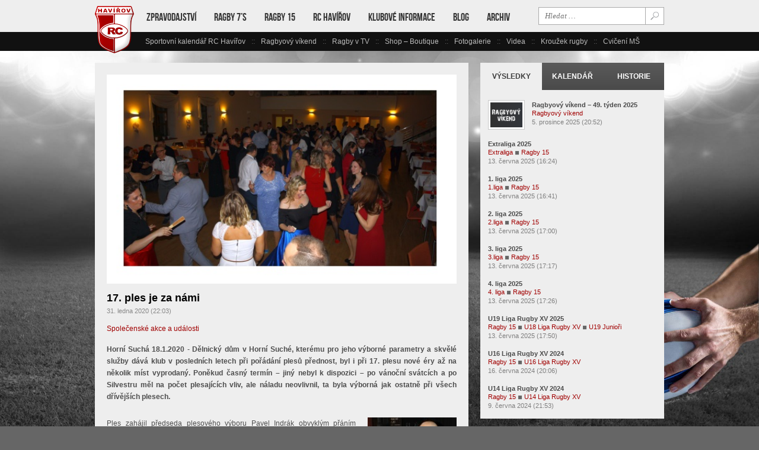

--- FILE ---
content_type: text/html; charset=UTF-8
request_url: https://havirov.rugby-cz.com/spolecenske-akce/17-ples-je-za-nami/
body_size: 19504
content:
<!DOCTYPE html>
<html lang="cs" class="no-js no-svg">
<head>
	<meta charset="UTF-8">

	<meta http-equiv="X-UA-Compatible" content="IE=edge">
	<meta name="viewport" content="width=device-width, initial-scale=1, maximum-scale=1">

	<link rel="shortcut icon" href="https://havirov.rugby-cz.com/wp-content/themes/rchavirov/img/favicon.ico" type="image/x-icon">
	<link rel="icon" href="https://havirov.rugby-cz.com/wp-content/themes/rchavirov/img/favicon.png" type="image/png">

	<link rel="stylesheet" href="https://havirov.rugby-cz.com/wp-content/themes/rchavirov/css/file-icon-classic.min.css" type="text/css" media="screen">
	<link rel="stylesheet" href="https://havirov.rugby-cz.com/wp-content/themes/rchavirov/css/file-icon-vivid.min.css" type="text/css" media="screen">
	<link rel="stylesheet" href="https://havirov.rugby-cz.com/wp-content/themes/rchavirov/css/style.css" type="text/css" media="screen">
	<link rel="stylesheet" href="https://havirov.rugby-cz.com/wp-content/themes/rchavirov/css/skins/red/style-1.css" type="text/css" media="screen" class="skin">
	<link rel="stylesheet" href="https://havirov.rugby-cz.com/wp-content/themes/rchavirov/style.css" type="text/css" media="screen">

	<!-- Google tag (gtag.js) -->
	<script async src="https://www.googletagmanager.com/gtag/js?id=G-L83ZFCNXKT"></script>
	<script>
		window.dataLayer = window.dataLayer || [];
		function gtag(){dataLayer.push(arguments);}
		gtag('js', new Date());

		gtag('config', 'G-L83ZFCNXKT');
	</script>

	<title>17. ples je za námi &#8211; Rugby Club Havířov</title>
<meta name='robots' content='max-image-preview:large' />
<link rel='stylesheet' id='wp-block-library-css' href='https://havirov.rugby-cz.com/wp-includes/css/dist/block-library/style.min.css' type='text/css' media='all' />
<style id='classic-theme-styles-inline-css' type='text/css'>
/*! This file is auto-generated */
.wp-block-button__link{color:#fff;background-color:#32373c;border-radius:9999px;box-shadow:none;text-decoration:none;padding:calc(.667em + 2px) calc(1.333em + 2px);font-size:1.125em}.wp-block-file__button{background:#32373c;color:#fff;text-decoration:none}
</style>
<style id='global-styles-inline-css' type='text/css'>
body{--wp--preset--color--black: #000000;--wp--preset--color--cyan-bluish-gray: #abb8c3;--wp--preset--color--white: #ffffff;--wp--preset--color--pale-pink: #f78da7;--wp--preset--color--vivid-red: #cf2e2e;--wp--preset--color--luminous-vivid-orange: #ff6900;--wp--preset--color--luminous-vivid-amber: #fcb900;--wp--preset--color--light-green-cyan: #7bdcb5;--wp--preset--color--vivid-green-cyan: #00d084;--wp--preset--color--pale-cyan-blue: #8ed1fc;--wp--preset--color--vivid-cyan-blue: #0693e3;--wp--preset--color--vivid-purple: #9b51e0;--wp--preset--gradient--vivid-cyan-blue-to-vivid-purple: linear-gradient(135deg,rgba(6,147,227,1) 0%,rgb(155,81,224) 100%);--wp--preset--gradient--light-green-cyan-to-vivid-green-cyan: linear-gradient(135deg,rgb(122,220,180) 0%,rgb(0,208,130) 100%);--wp--preset--gradient--luminous-vivid-amber-to-luminous-vivid-orange: linear-gradient(135deg,rgba(252,185,0,1) 0%,rgba(255,105,0,1) 100%);--wp--preset--gradient--luminous-vivid-orange-to-vivid-red: linear-gradient(135deg,rgba(255,105,0,1) 0%,rgb(207,46,46) 100%);--wp--preset--gradient--very-light-gray-to-cyan-bluish-gray: linear-gradient(135deg,rgb(238,238,238) 0%,rgb(169,184,195) 100%);--wp--preset--gradient--cool-to-warm-spectrum: linear-gradient(135deg,rgb(74,234,220) 0%,rgb(151,120,209) 20%,rgb(207,42,186) 40%,rgb(238,44,130) 60%,rgb(251,105,98) 80%,rgb(254,248,76) 100%);--wp--preset--gradient--blush-light-purple: linear-gradient(135deg,rgb(255,206,236) 0%,rgb(152,150,240) 100%);--wp--preset--gradient--blush-bordeaux: linear-gradient(135deg,rgb(254,205,165) 0%,rgb(254,45,45) 50%,rgb(107,0,62) 100%);--wp--preset--gradient--luminous-dusk: linear-gradient(135deg,rgb(255,203,112) 0%,rgb(199,81,192) 50%,rgb(65,88,208) 100%);--wp--preset--gradient--pale-ocean: linear-gradient(135deg,rgb(255,245,203) 0%,rgb(182,227,212) 50%,rgb(51,167,181) 100%);--wp--preset--gradient--electric-grass: linear-gradient(135deg,rgb(202,248,128) 0%,rgb(113,206,126) 100%);--wp--preset--gradient--midnight: linear-gradient(135deg,rgb(2,3,129) 0%,rgb(40,116,252) 100%);--wp--preset--font-size--small: 13px;--wp--preset--font-size--medium: 20px;--wp--preset--font-size--large: 36px;--wp--preset--font-size--x-large: 42px;--wp--preset--spacing--20: 0.44rem;--wp--preset--spacing--30: 0.67rem;--wp--preset--spacing--40: 1rem;--wp--preset--spacing--50: 1.5rem;--wp--preset--spacing--60: 2.25rem;--wp--preset--spacing--70: 3.38rem;--wp--preset--spacing--80: 5.06rem;--wp--preset--shadow--natural: 6px 6px 9px rgba(0, 0, 0, 0.2);--wp--preset--shadow--deep: 12px 12px 50px rgba(0, 0, 0, 0.4);--wp--preset--shadow--sharp: 6px 6px 0px rgba(0, 0, 0, 0.2);--wp--preset--shadow--outlined: 6px 6px 0px -3px rgba(255, 255, 255, 1), 6px 6px rgba(0, 0, 0, 1);--wp--preset--shadow--crisp: 6px 6px 0px rgba(0, 0, 0, 1);}:where(.is-layout-flex){gap: 0.5em;}:where(.is-layout-grid){gap: 0.5em;}body .is-layout-flow > .alignleft{float: left;margin-inline-start: 0;margin-inline-end: 2em;}body .is-layout-flow > .alignright{float: right;margin-inline-start: 2em;margin-inline-end: 0;}body .is-layout-flow > .aligncenter{margin-left: auto !important;margin-right: auto !important;}body .is-layout-constrained > .alignleft{float: left;margin-inline-start: 0;margin-inline-end: 2em;}body .is-layout-constrained > .alignright{float: right;margin-inline-start: 2em;margin-inline-end: 0;}body .is-layout-constrained > .aligncenter{margin-left: auto !important;margin-right: auto !important;}body .is-layout-constrained > :where(:not(.alignleft):not(.alignright):not(.alignfull)){max-width: var(--wp--style--global--content-size);margin-left: auto !important;margin-right: auto !important;}body .is-layout-constrained > .alignwide{max-width: var(--wp--style--global--wide-size);}body .is-layout-flex{display: flex;}body .is-layout-flex{flex-wrap: wrap;align-items: center;}body .is-layout-flex > *{margin: 0;}body .is-layout-grid{display: grid;}body .is-layout-grid > *{margin: 0;}:where(.wp-block-columns.is-layout-flex){gap: 2em;}:where(.wp-block-columns.is-layout-grid){gap: 2em;}:where(.wp-block-post-template.is-layout-flex){gap: 1.25em;}:where(.wp-block-post-template.is-layout-grid){gap: 1.25em;}.has-black-color{color: var(--wp--preset--color--black) !important;}.has-cyan-bluish-gray-color{color: var(--wp--preset--color--cyan-bluish-gray) !important;}.has-white-color{color: var(--wp--preset--color--white) !important;}.has-pale-pink-color{color: var(--wp--preset--color--pale-pink) !important;}.has-vivid-red-color{color: var(--wp--preset--color--vivid-red) !important;}.has-luminous-vivid-orange-color{color: var(--wp--preset--color--luminous-vivid-orange) !important;}.has-luminous-vivid-amber-color{color: var(--wp--preset--color--luminous-vivid-amber) !important;}.has-light-green-cyan-color{color: var(--wp--preset--color--light-green-cyan) !important;}.has-vivid-green-cyan-color{color: var(--wp--preset--color--vivid-green-cyan) !important;}.has-pale-cyan-blue-color{color: var(--wp--preset--color--pale-cyan-blue) !important;}.has-vivid-cyan-blue-color{color: var(--wp--preset--color--vivid-cyan-blue) !important;}.has-vivid-purple-color{color: var(--wp--preset--color--vivid-purple) !important;}.has-black-background-color{background-color: var(--wp--preset--color--black) !important;}.has-cyan-bluish-gray-background-color{background-color: var(--wp--preset--color--cyan-bluish-gray) !important;}.has-white-background-color{background-color: var(--wp--preset--color--white) !important;}.has-pale-pink-background-color{background-color: var(--wp--preset--color--pale-pink) !important;}.has-vivid-red-background-color{background-color: var(--wp--preset--color--vivid-red) !important;}.has-luminous-vivid-orange-background-color{background-color: var(--wp--preset--color--luminous-vivid-orange) !important;}.has-luminous-vivid-amber-background-color{background-color: var(--wp--preset--color--luminous-vivid-amber) !important;}.has-light-green-cyan-background-color{background-color: var(--wp--preset--color--light-green-cyan) !important;}.has-vivid-green-cyan-background-color{background-color: var(--wp--preset--color--vivid-green-cyan) !important;}.has-pale-cyan-blue-background-color{background-color: var(--wp--preset--color--pale-cyan-blue) !important;}.has-vivid-cyan-blue-background-color{background-color: var(--wp--preset--color--vivid-cyan-blue) !important;}.has-vivid-purple-background-color{background-color: var(--wp--preset--color--vivid-purple) !important;}.has-black-border-color{border-color: var(--wp--preset--color--black) !important;}.has-cyan-bluish-gray-border-color{border-color: var(--wp--preset--color--cyan-bluish-gray) !important;}.has-white-border-color{border-color: var(--wp--preset--color--white) !important;}.has-pale-pink-border-color{border-color: var(--wp--preset--color--pale-pink) !important;}.has-vivid-red-border-color{border-color: var(--wp--preset--color--vivid-red) !important;}.has-luminous-vivid-orange-border-color{border-color: var(--wp--preset--color--luminous-vivid-orange) !important;}.has-luminous-vivid-amber-border-color{border-color: var(--wp--preset--color--luminous-vivid-amber) !important;}.has-light-green-cyan-border-color{border-color: var(--wp--preset--color--light-green-cyan) !important;}.has-vivid-green-cyan-border-color{border-color: var(--wp--preset--color--vivid-green-cyan) !important;}.has-pale-cyan-blue-border-color{border-color: var(--wp--preset--color--pale-cyan-blue) !important;}.has-vivid-cyan-blue-border-color{border-color: var(--wp--preset--color--vivid-cyan-blue) !important;}.has-vivid-purple-border-color{border-color: var(--wp--preset--color--vivid-purple) !important;}.has-vivid-cyan-blue-to-vivid-purple-gradient-background{background: var(--wp--preset--gradient--vivid-cyan-blue-to-vivid-purple) !important;}.has-light-green-cyan-to-vivid-green-cyan-gradient-background{background: var(--wp--preset--gradient--light-green-cyan-to-vivid-green-cyan) !important;}.has-luminous-vivid-amber-to-luminous-vivid-orange-gradient-background{background: var(--wp--preset--gradient--luminous-vivid-amber-to-luminous-vivid-orange) !important;}.has-luminous-vivid-orange-to-vivid-red-gradient-background{background: var(--wp--preset--gradient--luminous-vivid-orange-to-vivid-red) !important;}.has-very-light-gray-to-cyan-bluish-gray-gradient-background{background: var(--wp--preset--gradient--very-light-gray-to-cyan-bluish-gray) !important;}.has-cool-to-warm-spectrum-gradient-background{background: var(--wp--preset--gradient--cool-to-warm-spectrum) !important;}.has-blush-light-purple-gradient-background{background: var(--wp--preset--gradient--blush-light-purple) !important;}.has-blush-bordeaux-gradient-background{background: var(--wp--preset--gradient--blush-bordeaux) !important;}.has-luminous-dusk-gradient-background{background: var(--wp--preset--gradient--luminous-dusk) !important;}.has-pale-ocean-gradient-background{background: var(--wp--preset--gradient--pale-ocean) !important;}.has-electric-grass-gradient-background{background: var(--wp--preset--gradient--electric-grass) !important;}.has-midnight-gradient-background{background: var(--wp--preset--gradient--midnight) !important;}.has-small-font-size{font-size: var(--wp--preset--font-size--small) !important;}.has-medium-font-size{font-size: var(--wp--preset--font-size--medium) !important;}.has-large-font-size{font-size: var(--wp--preset--font-size--large) !important;}.has-x-large-font-size{font-size: var(--wp--preset--font-size--x-large) !important;}
.wp-block-navigation a:where(:not(.wp-element-button)){color: inherit;}
:where(.wp-block-post-template.is-layout-flex){gap: 1.25em;}:where(.wp-block-post-template.is-layout-grid){gap: 1.25em;}
:where(.wp-block-columns.is-layout-flex){gap: 2em;}:where(.wp-block-columns.is-layout-grid){gap: 2em;}
.wp-block-pullquote{font-size: 1.5em;line-height: 1.6;}
</style>
<link rel='stylesheet' id='siteorigin-panels-front-css' href='https://havirov.rugby-cz.com/wp-content/plugins/siteorigin-panels/css/front-flex.min.css' type='text/css' media='all' />
<link rel='stylesheet' id='dlm-frontend-css' href='https://havirov.rugby-cz.com/wp-content/plugins/download-monitor/assets/css/frontend.css' type='text/css' media='all' />
<link rel='stylesheet' id='dalt-general-css' href='https://havirov.rugby-cz.com/wp-content/plugins/league-table/public/assets/css/general.css' type='text/css' media='all' />
<link rel='stylesheet' id='heateor_sss_frontend_css-css' href='https://havirov.rugby-cz.com/wp-content/plugins/sassy-social-share/public/css/sassy-social-share-public.css' type='text/css' media='all' />
<style id='heateor_sss_frontend_css-inline-css' type='text/css'>
.heateor_sss_button_instagram span.heateor_sss_svg,a.heateor_sss_instagram span.heateor_sss_svg{background:radial-gradient(circle at 30% 107%,#fdf497 0,#fdf497 5%,#fd5949 45%,#d6249f 60%,#285aeb 90%)}.heateor_sss_horizontal_sharing .heateor_sss_svg,.heateor_sss_standard_follow_icons_container .heateor_sss_svg{color:#fff;border-width:0px;border-style:solid;border-color:transparent}.heateor_sss_horizontal_sharing .heateorSssTCBackground{color:#666}.heateor_sss_horizontal_sharing span.heateor_sss_svg:hover,.heateor_sss_standard_follow_icons_container span.heateor_sss_svg:hover{border-color:transparent;}.heateor_sss_vertical_sharing span.heateor_sss_svg,.heateor_sss_floating_follow_icons_container span.heateor_sss_svg{color:#fff;border-width:0px;border-style:solid;border-color:transparent;}.heateor_sss_vertical_sharing .heateorSssTCBackground{color:#666;}.heateor_sss_vertical_sharing span.heateor_sss_svg:hover,.heateor_sss_floating_follow_icons_container span.heateor_sss_svg:hover{border-color:transparent;}@media screen and (max-width:783px) {.heateor_sss_vertical_sharing{display:none!important}}
</style>
<script src='https://havirov.rugby-cz.com/wp-includes/js/jquery/jquery.min.js' id='jquery-core-js'></script>
<script src='https://havirov.rugby-cz.com/wp-includes/js/jquery/jquery-migrate.min.js' id='jquery-migrate-js'></script>
<link rel="canonical" href="https://havirov.rugby-cz.com/spolecenske-akce/17-ples-je-za-nami/" />
<link rel='shortlink' href='https://havirov.rugby-cz.com/?p=17497' />
<link href="https://fonts.googleapis.com/css?family=Open+Sans&#038;subset=cyrillic,cyrillic-ext,greek,greek-ext,latin-ext,vietnamese" rel="stylesheet"><style media="all" id="siteorigin-panels-layouts-head">/* Layout 17497 */ #pgc-17497-0-0 , #pgc-17497-1-0 , #pgc-17497-2-0 , #pgc-17497-3-0 { width:100%;width:calc(100% - ( 0 * 30px ) ) } #pg-17497-0 , #pg-17497-1 , #pg-17497-2 , #pl-17497 .so-panel { margin-bottom:10px } #pl-17497 .so-panel:last-of-type { margin-bottom:0px } #pg-17497-0.panel-has-style > .panel-row-style, #pg-17497-0.panel-no-style , #pg-17497-1.panel-has-style > .panel-row-style, #pg-17497-1.panel-no-style , #pg-17497-2.panel-has-style > .panel-row-style, #pg-17497-2.panel-no-style , #pg-17497-3.panel-has-style > .panel-row-style, #pg-17497-3.panel-no-style { -webkit-align-items:flex-start;align-items:flex-start } @media (max-width:780px){ #pg-17497-0.panel-no-style, #pg-17497-0.panel-has-style > .panel-row-style, #pg-17497-0 , #pg-17497-1.panel-no-style, #pg-17497-1.panel-has-style > .panel-row-style, #pg-17497-1 , #pg-17497-2.panel-no-style, #pg-17497-2.panel-has-style > .panel-row-style, #pg-17497-2 , #pg-17497-3.panel-no-style, #pg-17497-3.panel-has-style > .panel-row-style, #pg-17497-3 { -webkit-flex-direction:column;-ms-flex-direction:column;flex-direction:column } #pg-17497-0 > .panel-grid-cell , #pg-17497-0 > .panel-row-style > .panel-grid-cell , #pg-17497-1 > .panel-grid-cell , #pg-17497-1 > .panel-row-style > .panel-grid-cell , #pg-17497-2 > .panel-grid-cell , #pg-17497-2 > .panel-row-style > .panel-grid-cell , #pg-17497-3 > .panel-grid-cell , #pg-17497-3 > .panel-row-style > .panel-grid-cell { width:100%;margin-right:0 } #pl-17497 .panel-grid-cell { padding:0 } #pl-17497 .panel-grid .panel-grid-cell-empty { display:none } #pl-17497 .panel-grid .panel-grid-cell-mobile-last { margin-bottom:0px }  } </style></head>
<body class="post-template-default single single-post postid-17497 single-format-standard siteorigin-panels siteorigin-panels-before-js">

	<!-- Header -->
	<div id="header-container">
		<div id="header">
			<div id="logo">
				<a href="https://havirov.rugby-cz.com/" title="Rugby Club Havířov"><img src="https://havirov.rugby-cz.com/wp-content/themes/rchavirov/img/logo.png" alt="Rugby Club Havířov"></a>
			</div>
			<div id="nav-menu-container">
				<div id="main-menu">
					<div id="main-menu-left-nav">
						<a href="#left">vlevo</a>
					</div>

					<div id="main-menu-right-nav">
						<a href="#right">vpravo</a>
					</div>

					<div id="sf-menu-container" class="menu-hlavni-nabidka-container"><ul id="menu-hlavni-nabidka" class="sf-menu"><li id="menu-item-8" class="menu-item menu-item-type-taxonomy menu-item-object-category menu-item-has-children menu-item-8"><a href="https://havirov.rugby-cz.com/zpravodajstvi/">Zpravodajství</a>
<ul class="sub-menu">
	<li id="menu-item-10" class="menu-item menu-item-type-taxonomy menu-item-object-category menu-item-10"><a href="https://havirov.rugby-cz.com/zpravodajstvi/klub/">Klubové</a></li>
	<li id="menu-item-19243" class="menu-item menu-item-type-taxonomy menu-item-object-category menu-item-19243"><a href="https://havirov.rugby-cz.com/zpravodajstvi/krouzek-rugby/">Kroužek rugby</a></li>
	<li id="menu-item-26900" class="menu-item menu-item-type-taxonomy menu-item-object-category menu-item-26900"><a href="https://havirov.rugby-cz.com/zpravodajstvi/cviceni-ms/">Cvičení MŠ</a></li>
	<li id="menu-item-9" class="menu-item menu-item-type-taxonomy menu-item-object-category menu-item-9"><a href="https://havirov.rugby-cz.com/zpravodajstvi/doma/">Domácí</a></li>
	<li id="menu-item-12" class="menu-item menu-item-type-taxonomy menu-item-object-category menu-item-12"><a href="https://havirov.rugby-cz.com/zpravodajstvi/svet/">Světové</a></li>
	<li id="menu-item-11" class="menu-item menu-item-type-taxonomy menu-item-object-category menu-item-11"><a href="https://havirov.rugby-cz.com/zpravodajstvi/ruzne/">Ostatní</a></li>
</ul>
</li>
<li id="menu-item-24" class="menu-item menu-item-type-taxonomy menu-item-object-category menu-item-has-children menu-item-24"><a href="https://havirov.rugby-cz.com/ragby-7s/">Ragby 7&#8217;s</a>
<ul class="sub-menu">
	<li id="menu-item-29" class="menu-item menu-item-type-taxonomy menu-item-object-category menu-item-29"><a href="https://havirov.rugby-cz.com/ragby-7s/mistovstvi-cr/">Mistovství ČR</a></li>
	<li id="menu-item-27" class="menu-item menu-item-type-taxonomy menu-item-object-category menu-item-27"><a href="https://havirov.rugby-cz.com/ragby-7s/cesky-pohar/">Český pohár</a></li>
	<li id="menu-item-2335" class="menu-item menu-item-type-taxonomy menu-item-object-category menu-item-2335"><a href="https://havirov.rugby-cz.com/ragby-7s/serie-7-muzi/">Série 7 muži</a></li>
	<li id="menu-item-28" class="menu-item menu-item-type-taxonomy menu-item-object-category menu-item-28"><a href="https://havirov.rugby-cz.com/ragby-7s/elitni-serie-zen/">Elitní série žen</a></li>
	<li id="menu-item-25" class="menu-item menu-item-type-taxonomy menu-item-object-category menu-item-25"><a href="https://havirov.rugby-cz.com/ragby-7s/1-serie-zen/">1.série žen</a></li>
	<li id="menu-item-26" class="menu-item menu-item-type-taxonomy menu-item-object-category menu-item-26"><a href="https://havirov.rugby-cz.com/ragby-7s/2-serie-zen/">2.série žen</a></li>
</ul>
</li>
<li id="menu-item-15" class="menu-item menu-item-type-taxonomy menu-item-object-category menu-item-has-children menu-item-15"><a href="https://havirov.rugby-cz.com/ragby-15/">Ragby 15</a>
<ul class="sub-menu">
	<li id="menu-item-13269" class="menu-item menu-item-type-taxonomy menu-item-object-category menu-item-13269"><a href="https://havirov.rugby-cz.com/ragby-15/1-liga/">1.liga</a></li>
	<li id="menu-item-3181" class="menu-item menu-item-type-taxonomy menu-item-object-category menu-item-3181"><a href="https://havirov.rugby-cz.com/ragby-15/pohar-sk-a-b/">Pohár SK A-B</a></li>
	<li id="menu-item-19" class="menu-item menu-item-type-taxonomy menu-item-object-category menu-item-19"><a href="https://havirov.rugby-cz.com/ragby-15/narodni-liga/">Národní liga</a></li>
	<li id="menu-item-17" class="menu-item menu-item-type-taxonomy menu-item-object-category menu-item-17"><a href="https://havirov.rugby-cz.com/ragby-15/2-liga/">2.liga</a></li>
	<li id="menu-item-36843" class="menu-item menu-item-type-taxonomy menu-item-object-category menu-item-36843"><a href="https://havirov.rugby-cz.com/ragby-15/3-liga/">3.liga</a></li>
	<li id="menu-item-3182" class="menu-item menu-item-type-taxonomy menu-item-object-category menu-item-3182"><a href="https://havirov.rugby-cz.com/ragby-15/u19-juniori/">U19 Junioři</a></li>
	<li id="menu-item-17851" class="menu-item menu-item-type-taxonomy menu-item-object-category menu-item-17851"><a href="https://havirov.rugby-cz.com/ragby-15/u19-rugby-cup/">U18 Liga Rugby XV</a></li>
	<li id="menu-item-22" class="menu-item menu-item-type-taxonomy menu-item-object-category menu-item-22"><a href="https://havirov.rugby-cz.com/ragby-15/u18-juniori/">U18 Junioři</a></li>
	<li id="menu-item-21" class="menu-item menu-item-type-taxonomy menu-item-object-category menu-item-has-children menu-item-21"><a href="https://havirov.rugby-cz.com/ragby-15/u16-kadeti/">U16 Kadeti</a>
	<ul class="sub-menu">
		<li id="menu-item-3191" class="menu-item menu-item-type-taxonomy menu-item-object-category menu-item-3191"><a href="https://havirov.rugby-cz.com/ragby-15/u16-kadeti/celostatni-u16-kadeti/">Celostátní</a></li>
		<li id="menu-item-3186" class="menu-item menu-item-type-taxonomy menu-item-object-category menu-item-3186"><a href="https://havirov.rugby-cz.com/ragby-15/u16-kadeti/cechy-u16-kadeti/">Čechy</a></li>
		<li id="menu-item-3187" class="menu-item menu-item-type-taxonomy menu-item-object-category menu-item-3187"><a href="https://havirov.rugby-cz.com/ragby-15/u16-kadeti/morava-u16-kadeti/">Morava</a></li>
	</ul>
</li>
	<li id="menu-item-17854" class="menu-item menu-item-type-taxonomy menu-item-object-category menu-item-has-children menu-item-17854"><a href="https://havirov.rugby-cz.com/ragby-15/u16-rugby-cup/">U16 Liga Rugby XV</a>
	<ul class="sub-menu">
		<li id="menu-item-17856" class="menu-item menu-item-type-taxonomy menu-item-object-category menu-item-17856"><a href="https://havirov.rugby-cz.com/ragby-15/u16-rugby-cup/celostatni-u16-rugby-cup/">Celostátní (U16 RC)</a></li>
		<li id="menu-item-17855" class="menu-item menu-item-type-taxonomy menu-item-object-category menu-item-17855"><a href="https://havirov.rugby-cz.com/ragby-15/u16-rugby-cup/cechy-u16-rugby-cup/">Čechy (U16 RC)</a></li>
		<li id="menu-item-17857" class="menu-item menu-item-type-taxonomy menu-item-object-category menu-item-17857"><a href="https://havirov.rugby-cz.com/ragby-15/u16-rugby-cup/morava-u16-rugby-cup/">Morava (U16 RC)</a></li>
	</ul>
</li>
	<li id="menu-item-20" class="menu-item menu-item-type-taxonomy menu-item-object-category menu-item-has-children menu-item-20"><a href="https://havirov.rugby-cz.com/ragby-15/u14-starsi-zaci/">U14 Starší žáci</a>
	<ul class="sub-menu">
		<li id="menu-item-3184" class="menu-item menu-item-type-taxonomy menu-item-object-category menu-item-3184"><a href="https://havirov.rugby-cz.com/ragby-15/u14-starsi-zaci/celostatni-u14-starsi-zaci/">Celostátní</a></li>
		<li id="menu-item-3183" class="menu-item menu-item-type-taxonomy menu-item-object-category menu-item-3183"><a href="https://havirov.rugby-cz.com/ragby-15/u14-starsi-zaci/b2-cechy-u14-starsi-zaci/">B2 Čechy</a></li>
		<li id="menu-item-3185" class="menu-item menu-item-type-taxonomy menu-item-object-category menu-item-3185"><a href="https://havirov.rugby-cz.com/ragby-15/u14-starsi-zaci/b1-morava-u14-starsi-zaci/">B1 Morava</a></li>
	</ul>
</li>
	<li id="menu-item-17861" class="menu-item menu-item-type-taxonomy menu-item-object-category menu-item-has-children menu-item-17861"><a href="https://havirov.rugby-cz.com/ragby-15/u14-railreklam-rugby-cup/">U14 Liga Rugby XV</a>
	<ul class="sub-menu">
		<li id="menu-item-17863" class="menu-item menu-item-type-taxonomy menu-item-object-category menu-item-17863"><a href="https://havirov.rugby-cz.com/ragby-15/u14-railreklam-rugby-cup/celostatni-u14-railreklam-rugby-cup/">Celostátní (U14 RRC)</a></li>
		<li id="menu-item-17862" class="menu-item menu-item-type-taxonomy menu-item-object-category menu-item-17862"><a href="https://havirov.rugby-cz.com/ragby-15/u14-railreklam-rugby-cup/cechy-14-railreklam-rugby-cup/">Čechy (U14 RRC)</a></li>
		<li id="menu-item-17864" class="menu-item menu-item-type-taxonomy menu-item-object-category menu-item-17864"><a href="https://havirov.rugby-cz.com/ragby-15/u14-railreklam-rugby-cup/morava-u14-railreklam-rugby-cup/">Morava (U14 RRC)</a></li>
	</ul>
</li>
	<li id="menu-item-23" class="menu-item menu-item-type-taxonomy menu-item-object-category menu-item-23"><a href="https://havirov.rugby-cz.com/ragby-15/zeny-xv/">Ženy XV</a></li>
	<li id="menu-item-18" class="menu-item menu-item-type-taxonomy menu-item-object-category menu-item-18"><a href="https://havirov.rugby-cz.com/ragby-15/extraliga/">Extraliga</a></li>
</ul>
</li>
<li id="menu-item-147" class="menu-item menu-item-type-post_type menu-item-object-page menu-item-has-children menu-item-147"><a href="https://havirov.rugby-cz.com/rc-havirov/">RC Havířov</a>
<ul class="sub-menu">
	<li id="menu-item-202" class="menu-item menu-item-type-post_type menu-item-object-page menu-item-202"><a href="https://havirov.rugby-cz.com/rc-havirov/zakladni-udaje/">Základní údaje</a></li>
	<li id="menu-item-35777" class="menu-item menu-item-type-post_type menu-item-object-page menu-item-privacy-policy menu-item-35777"><a rel="privacy-policy" href="https://havirov.rugby-cz.com/ochrana-osobnich-udaju/">Zásady ochrany osobních údajů</a></li>
	<li id="menu-item-307" class="menu-item menu-item-type-post_type menu-item-object-page menu-item-307"><a href="https://havirov.rugby-cz.com/rc-havirov/vedeni/">Vedení – výkonný výbor RC</a></li>
	<li id="menu-item-310" class="menu-item menu-item-type-post_type menu-item-object-page menu-item-310"><a href="https://havirov.rugby-cz.com/rc-havirov/treneri/">Trenéři</a></li>
	<li id="menu-item-35770" class="menu-item menu-item-type-post_type menu-item-object-page menu-item-35770"><a href="https://havirov.rugby-cz.com/rc-havirov/reprezentanti/">Reprezentanti</a></li>
	<li id="menu-item-52271" class="menu-item menu-item-type-post_type menu-item-object-page menu-item-52271"><a href="https://havirov.rugby-cz.com/rc-havirov/safeguarding/">Safeguarding</a></li>
	<li id="menu-item-331" class="menu-item menu-item-type-post_type menu-item-object-page menu-item-331"><a href="https://havirov.rugby-cz.com/rc-havirov/historie/">Historie RC Havířov ve zkratce</a></li>
	<li id="menu-item-338" class="menu-item menu-item-type-post_type menu-item-object-page menu-item-338"><a href="https://havirov.rugby-cz.com/rc-havirov/kronika/">Kronika</a></li>
</ul>
</li>
<li id="menu-item-148" class="menu-item menu-item-type-post_type menu-item-object-page menu-item-has-children menu-item-148"><a href="https://havirov.rugby-cz.com/klubove-informace/">Klubové informace</a>
<ul class="sub-menu">
	<li id="menu-item-84" class="menu-item menu-item-type-post_type menu-item-object-page menu-item-84"><a href="https://havirov.rugby-cz.com/klubove-informace/treninky/">Tréninky</a></li>
	<li id="menu-item-123" class="menu-item menu-item-type-post_type menu-item-object-page menu-item-123"><a href="https://havirov.rugby-cz.com/klubove-informace/dokumenty/">Dokumenty</a></li>
	<li id="menu-item-23256" class="menu-item menu-item-type-post_type menu-item-object-page menu-item-23256"><a href="https://havirov.rugby-cz.com/klubove-informace/interni-dokumenty/">Interní dokumenty</a></li>
	<li id="menu-item-142" class="menu-item menu-item-type-post_type menu-item-object-page menu-item-142"><a href="https://havirov.rugby-cz.com/klubove-informace/prispevky/">Příspěvky</a></li>
	<li id="menu-item-156" class="menu-item menu-item-type-post_type menu-item-object-page menu-item-156"><a href="https://havirov.rugby-cz.com/klubove-informace/lekarske-prohlidky/">Lékařské prohlídky</a></li>
	<li id="menu-item-196" class="menu-item menu-item-type-post_type menu-item-object-page menu-item-196"><a href="https://havirov.rugby-cz.com/klubove-informace/sportovni-kalendar-rc-havirov/">Sportovní kalendář RC Havířov</a></li>
	<li id="menu-item-752" class="menu-item menu-item-type-taxonomy menu-item-object-category current-post-ancestor current-menu-parent current-post-parent menu-item-752 current"><a href="https://havirov.rugby-cz.com/spolecenske-akce/">Společenské akce a události</a></li>
	<li id="menu-item-30" class="menu-item menu-item-type-taxonomy menu-item-object-category menu-item-30"><a href="https://havirov.rugby-cz.com/informacni-bulletiny/">Informační bulletiny</a></li>
	<li id="menu-item-52153" class="menu-item menu-item-type-taxonomy menu-item-object-category menu-item-52153"><a href="https://havirov.rugby-cz.com/dulezite-uredni-informace-a-sdeleni/">Důležité úřední informace a sdělení</a></li>
</ul>
</li>
<li id="menu-item-23258" class="menu-item menu-item-type-taxonomy menu-item-object-category menu-item-23258"><a href="https://havirov.rugby-cz.com/blog/">Blog</a></li>
<li id="menu-item-78" class="menu-item menu-item-type-post_type menu-item-object-page menu-item-has-children menu-item-78"><a href="https://havirov.rugby-cz.com/archiv/">Archiv</a>
<ul class="sub-menu">
	<li id="menu-item-80" class="menu-item menu-item-type-custom menu-item-object-custom menu-item-80"><a href="http://havirov.rugby-cz.com/v1/cz/">Web do 03/2004</a></li>
	<li id="menu-item-79" class="menu-item menu-item-type-custom menu-item-object-custom menu-item-79"><a href="http://havirov.rugby-cz.com/v3/mo/">Web do 01/2016 &#8211; Veteráni</a></li>
	<li id="menu-item-81" class="menu-item menu-item-type-custom menu-item-object-custom menu-item-81"><a href="http://havirov.rugby-cz.com/v3/cs/">Web do 06/2018</a></li>
</ul>
</li>
</ul></div>
					<div id="main-menu-search">
						<!-- Search Form -->
						<form role="search" method="get" action="https://havirov.rugby-cz.com/">
							<div id="search-bar">
								<input type="text" class="search-field" placeholder="Hledat &hellip;" value="" name="s">
								<input type="submit" value="">
							</div>
						</form>
						<!-- End Search Form -->
					</div>
				</div>

				<div id="sub-menu">
					<div id="sub-menu-left-nav">
						<a href="#">vlevo</a>
					</div>

					<div id="sub-menu-right-nav">
						<a href="#">vpravo</a>
					</div>

					<div id="sub-menu-ul-container" class="menu-zkratky-container"><ul id="menu-zkratky" class="menu"><li id="menu-item-34" class="menu-item menu-item-type-post_type menu-item-object-page menu-item-34"><a href="https://havirov.rugby-cz.com/klubove-informace/sportovni-kalendar-rc-havirov/">Sportovní kalendář RC Havířov</a></li>
<li id="menu-item-35" class="menu-item menu-item-type-taxonomy menu-item-object-category menu-item-35"><a href="https://havirov.rugby-cz.com/ragbyovy-vikend/">Ragbyový víkend</a></li>
<li id="menu-item-1815" class="menu-item menu-item-type-post_type menu-item-object-page menu-item-1815"><a href="https://havirov.rugby-cz.com/ragby-v-tv/">Ragby v TV</a></li>
<li id="menu-item-42" class="menu-item menu-item-type-post_type menu-item-object-page menu-item-42"><a href="https://havirov.rugby-cz.com/shop-boutique/">Shop – Boutique</a></li>
<li id="menu-item-197" class="menu-item menu-item-type-custom menu-item-object-custom menu-item-197"><a href="https://www.zonerama.com/rchavirov">Fotogalerie</a></li>
<li id="menu-item-198" class="menu-item menu-item-type-custom menu-item-object-custom menu-item-198"><a href="https://www.youtube.com/user/rugbyclubhavirov">Videa</a></li>
<li id="menu-item-19256" class="menu-item menu-item-type-taxonomy menu-item-object-category menu-item-19256"><a href="https://havirov.rugby-cz.com/zpravodajstvi/krouzek-rugby/">Kroužek rugby</a></li>
<li id="menu-item-26899" class="menu-item menu-item-type-taxonomy menu-item-object-category menu-item-26899"><a href="https://havirov.rugby-cz.com/zpravodajstvi/cviceni-ms/">Cvičení MŠ</a></li>
</ul></div>				</div>
			</div>
		</div>
	</div>
	<!-- End Header -->

	<div id="container" class="clearfix">

	<!-- Content -->
	<div id="content">
		<div id="post-17497" class="post-17497 post type-post status-publish format-standard has-post-thumbnail hentry category-spolecenske-akce"><div class="page-container singlepost"><div class="single-image"><a href="https://havirov.rugby-cz.com/wp-content/uploads/2020/01/ples-2020.jpg"><img width="559" height="334" src="https://havirov.rugby-cz.com/wp-content/uploads/2020/01/ples-2020.jpg" class="attachment-large size-large wp-post-image" alt="" decoding="async" fetchpriority="high" srcset="https://havirov.rugby-cz.com/wp-content/uploads/2020/01/ples-2020.jpg 559w, https://havirov.rugby-cz.com/wp-content/uploads/2020/01/ples-2020-150x90.jpg 150w, https://havirov.rugby-cz.com/wp-content/uploads/2020/01/ples-2020-100x60.jpg 100w, https://havirov.rugby-cz.com/wp-content/uploads/2020/01/ples-2020-460x275.jpg 460w" sizes="(max-width: 559px) 100vw, 559px" /></a></div><h1 class="title-post">17. ples je za námi</h1><p class="date">31. ledna 2020 (22:03)</p><p><a href="https://havirov.rugby-cz.com/spolecenske-akce/" rel="category tag">Společenské akce a události</a></p><div id="pl-17497"  class="panel-layout" ><div id="pg-17497-0"  class="panel-grid panel-no-style" ><div id="pgc-17497-0-0"  class="panel-grid-cell" ><div id="panel-17497-0-0-0" class="so-panel widget widget_black-studio-tinymce widget_black_studio_tinymce panel-first-child panel-last-child" data-index="0" ><div class="textwidget"><p style="text-align: justify;"><strong>Horní Suchá 18.1.2020 - Dělnický dům v Horní Suché, kterému pro jeho výborné parametry a skvělé služby dává klub v posledních letech při pořádání plesů přednost, byl i při 17. plesu nové éry až na několik míst vyprodaný. Poněkud časný termín – jiný nebyl k dispozici – po vánoční svátcích a po Silvestru měl na počet plesajících vliv, ale náladu neovlivnil, ta byla výborná jak ostatně při všech dřívějších plesech.</strong></p>
</div></div></div></div><div id="pg-17497-1"  class="panel-grid panel-no-style" ><div id="pgc-17497-1-0"  class="panel-grid-cell" ><div id="panel-17497-1-0-0" class="so-panel widget widget_black-studio-tinymce widget_black_studio_tinymce panel-first-child panel-last-child" data-index="1" ><div class="textwidget"><p style="text-align: justify;"><a href="https://havirov.rugby-cz.com/wp-content/uploads/2020/01/P.Indrák-zahájení-plesu.jpg"><img class="alignright wp-image-17501 size-thumb-cutless" src="https://havirov.rugby-cz.com/wp-content/uploads/2020/01/P.Indrák-zahájení-plesu-150x158.jpg" alt="" width="150" height="158" /></a>Ples zahájil předseda plesového výboru Pavel Indrák obvyklým přáním příjemné zábavy. K tanci hrála ostravská skupina Spektra, ale ohlasy účastníků plesu jsou poněkud rozpačité, některým se styl kapely líbil, jiní se zase nechali slyšet, že úrovně posledních kapel hrajících na klubových plesech, ať už to byl Eši Band z Holic nebo Smolaři z Horní Suché, o havířovské skupině Nebe, která však vystupovala jen jako host, nemluvě.</p>
<p style="text-align: justify;">Ani letos nechyběl program, vystoupení tanečního páru Stanislav Skulina - Klára Kluzová z tanečního klubu Happy Dance. Na úrovni vystoupení bylo vidět, že spolu tančí již 5 let a že jsou nositeli výkonnostní skupiny A. Ostatně na posledním mistrovství České republiky se umístili na 16. místě. Zajímavostí je, že jejich trenérem je Martin Prágr, kterého jsme mohli vidět v loňské řadě StarDance, tančil s Gabrielou Koukalovou. Předvedli pět latinskoamerických tanců od samby přes paso doble až po jive.</p>
<p><a href="https://havirov.rugby-cz.com/wp-content/uploads/2020/01/tanečníci.jpg"><img class="aligncenter size-full wp-image-17502" src="https://havirov.rugby-cz.com/wp-content/uploads/2020/01/tanečníci.jpg" alt="" width="640" height="426" /></a></p>
<p style="text-align: justify;">Půlnoc tradičně patřila ragbyové hymně, po které byl u příležitosti životního jubilea oceněn za výjimečný přínos sportu a tělovýchově předseda klubu Radomír Kloda nejvyšším tělovýchovným vyznamenáním – medailí České unie sportu.</p>
<p><a href="https://havirov.rugby-cz.com/wp-content/uploads/2020/01/předání-vyznamenání.jpg"><img class="aligncenter size-full wp-image-17503" src="https://havirov.rugby-cz.com/wp-content/uploads/2020/01/předání-vyznamenání.jpg" alt="" width="640" height="690" /></a></p>
<p style="text-align: justify;">Po losování tomboly pokračovala zábava do časných ranních hodin.</p>
<p><a href="https://havirov.rugby-cz.com/wp-content/uploads/2020/01/výherci-hlavní-ceny.jpg"><img class="aligncenter size-full wp-image-17505" src="https://havirov.rugby-cz.com/wp-content/uploads/2020/01/výherci-hlavní-ceny.jpg" alt="" width="640" height="427" /></a></p>
<p>Vítězové hlavní ceny plesu.</p>
</div></div></div></div><div id="pg-17497-2"  class="panel-grid panel-no-style" ><div id="pgc-17497-2-0"  class="panel-grid-cell" ><div id="panel-17497-2-0-0" class="so-panel widget widget_media_gallery panel-first-child panel-last-child" data-index="2" ><div class="gallery-page"><ul class="slides"><li><a href="https://havirov.rugby-cz.com/wp-content/uploads/2020/01/trenéři-a-funkcionáři.jpg" data-fancybox-group="gallery-17497"><img src="https://havirov.rugby-cz.com/wp-content/uploads/2020/01/trenéři-a-funkcionáři.jpg" alt=""></a></li><li><a href="https://havirov.rugby-cz.com/wp-content/uploads/2020/01/tombolky.jpg" data-fancybox-group="gallery-17497"><img src="https://havirov.rugby-cz.com/wp-content/uploads/2020/01/tombolky.jpg" alt=""></a></li><li><a href="https://havirov.rugby-cz.com/wp-content/uploads/2020/01/tanec-2.jpg" data-fancybox-group="gallery-17497"><img src="https://havirov.rugby-cz.com/wp-content/uploads/2020/01/tanec-2.jpg" alt=""></a></li><li><a href="https://havirov.rugby-cz.com/wp-content/uploads/2020/01/tanec-1.jpg" data-fancybox-group="gallery-17497"><img src="https://havirov.rugby-cz.com/wp-content/uploads/2020/01/tanec-1.jpg" alt=""></a></li><li><a href="https://havirov.rugby-cz.com/wp-content/uploads/2020/01/kapela.jpg" data-fancybox-group="gallery-17497"><img src="https://havirov.rugby-cz.com/wp-content/uploads/2020/01/kapela-920x518.jpg" alt=""></a></li><li><a href="https://havirov.rugby-cz.com/wp-content/uploads/2020/01/sál.jpg" data-fancybox-group="gallery-17497"><img src="https://havirov.rugby-cz.com/wp-content/uploads/2020/01/sál.jpg" alt=""></a></li></ul></div></div></div></div><div id="pg-17497-3"  class="panel-grid panel-no-style" ><div id="pgc-17497-3-0"  class="panel-grid-cell" ><div id="panel-17497-3-0-0" class="so-panel widget widget_black-studio-tinymce widget_black_studio_tinymce panel-first-child panel-last-child" data-index="3" ><div class="textwidget"><p>Další fotografie jsou v galerii <strong>Zonerama</strong></p>
</div></div></div></div></div><div class='heateorSssClear'></div><div style="float:right" class='heateor_sss_sharing_container heateor_sss_horizontal_sharing' data-heateor-sss-href='https://havirov.rugby-cz.com/spolecenske-akce/17-ples-je-za-nami/'><div class='heateor_sss_sharing_title' style="font-weight:bold" ></div><div class="heateor_sss_sharing_ul"><a aria-label="Facebook" class="heateor_sss_facebook" href="https://www.facebook.com/sharer/sharer.php?u=https%3A%2F%2Fhavirov.rugby-cz.com%2Fspolecenske-akce%2F17-ples-je-za-nami%2F" title="Facebook" rel="nofollow noopener" target="_blank" style="font-size:32px!important;box-shadow:none;display:inline-block;vertical-align:middle"><span class="heateor_sss_svg" style="background-color:#0765FE;width:35px;height:35px;border-radius:999px;display:inline-block;opacity:1;float:left;font-size:32px;box-shadow:none;display:inline-block;font-size:16px;padding:0 4px;vertical-align:middle;background-repeat:repeat;overflow:hidden;padding:0;cursor:pointer;box-sizing:content-box"><svg style="display:block;border-radius:999px;" focusable="false" aria-hidden="true" xmlns="http://www.w3.org/2000/svg" width="100%" height="100%" viewBox="0 0 32 32"><path fill="#fff" d="M28 16c0-6.627-5.373-12-12-12S4 9.373 4 16c0 5.628 3.875 10.35 9.101 11.647v-7.98h-2.474V16H13.1v-1.58c0-4.085 1.849-5.978 5.859-5.978.76 0 2.072.15 2.608.298v3.325c-.283-.03-.775-.045-1.386-.045-1.967 0-2.728.745-2.728 2.683V16h3.92l-.673 3.667h-3.247v8.245C23.395 27.195 28 22.135 28 16Z"></path></svg></span></a><a aria-label="Facebook Messenger" class="heateor_sss_button_facebook_messenger" href="https://havirov.rugby-cz.com/spolecenske-akce/17-ples-je-za-nami/" onclick='event.preventDefault();heateorSssPopup("https://www.facebook.com/dialog/send?app_id=1904103319867886&display=popup&link=https%3A%2F%2Fhavirov.rugby-cz.com%2Fspolecenske-akce%2F17-ples-je-za-nami%2F&redirect_uri=https%3A%2F%2Fhavirov.rugby-cz.com%2Fspolecenske-akce%2F17-ples-je-za-nami%2F")' style="font-size:32px!important;box-shadow:none;display:inline-block;vertical-align:middle"><span class="heateor_sss_svg heateor_sss_s__default heateor_sss_s_facebook_messenger" style="background-color:#0084ff;width:35px;height:35px;border-radius:999px;display:inline-block;opacity:1;float:left;font-size:32px;box-shadow:none;display:inline-block;font-size:16px;padding:0 4px;vertical-align:middle;background-repeat:repeat;overflow:hidden;padding:0;cursor:pointer;box-sizing:content-box"><svg style="display:block;border-radius:999px;" focusable="false" aria-hidden="true" xmlns="http://www.w3.org/2000/svg" width="100%" height="100%" viewBox="-2 -2 36 36"><path fill="#fff" d="M16 5C9.986 5 5.11 9.56 5.11 15.182c0 3.2 1.58 6.054 4.046 7.92V27l3.716-2.06c.99.276 2.04.425 3.128.425 6.014 0 10.89-4.56 10.89-10.183S22.013 5 16 5zm1.147 13.655L14.33 15.73l-5.423 3 5.946-6.31 2.816 2.925 5.42-3-5.946 6.31z"/></svg></span></a><a aria-label="Twitter" class="heateor_sss_button_twitter" href="http://twitter.com/intent/tweet?text=17.%20ples%20je%20za%20n%C3%A1mi&url=https%3A%2F%2Fhavirov.rugby-cz.com%2Fspolecenske-akce%2F17-ples-je-za-nami%2F" title="Twitter" rel="nofollow noopener" target="_blank" style="font-size:32px!important;box-shadow:none;display:inline-block;vertical-align:middle"><span class="heateor_sss_svg heateor_sss_s__default heateor_sss_s_twitter" style="background-color:#55acee;width:35px;height:35px;border-radius:999px;display:inline-block;opacity:1;float:left;font-size:32px;box-shadow:none;display:inline-block;font-size:16px;padding:0 4px;vertical-align:middle;background-repeat:repeat;overflow:hidden;padding:0;cursor:pointer;box-sizing:content-box"><svg style="display:block;border-radius:999px;" focusable="false" aria-hidden="true" xmlns="http://www.w3.org/2000/svg" width="100%" height="100%" viewBox="-4 -4 39 39"><path d="M28 8.557a9.913 9.913 0 0 1-2.828.775 4.93 4.93 0 0 0 2.166-2.725 9.738 9.738 0 0 1-3.13 1.194 4.92 4.92 0 0 0-3.593-1.55 4.924 4.924 0 0 0-4.794 6.049c-4.09-.21-7.72-2.17-10.15-5.15a4.942 4.942 0 0 0-.665 2.477c0 1.71.87 3.214 2.19 4.1a4.968 4.968 0 0 1-2.23-.616v.06c0 2.39 1.7 4.38 3.952 4.83-.414.115-.85.174-1.297.174-.318 0-.626-.03-.928-.086a4.935 4.935 0 0 0 4.6 3.42 9.893 9.893 0 0 1-6.114 2.107c-.398 0-.79-.023-1.175-.068a13.953 13.953 0 0 0 7.55 2.213c9.056 0 14.01-7.507 14.01-14.013 0-.213-.005-.426-.015-.637.96-.695 1.795-1.56 2.455-2.55z" fill="#fff"></path></svg></span></a><a aria-label="Instagram" class="heateor_sss_button_instagram" href="https://www.instagram.com/" title="Instagram" rel="nofollow noopener" target="_blank" style="font-size:32px!important;box-shadow:none;display:inline-block;vertical-align:middle"><span class="heateor_sss_svg" style="background-color:#53beee;width:35px;height:35px;border-radius:999px;display:inline-block;opacity:1;float:left;font-size:32px;box-shadow:none;display:inline-block;font-size:16px;padding:0 4px;vertical-align:middle;background-repeat:repeat;overflow:hidden;padding:0;cursor:pointer;box-sizing:content-box"><svg style="display:block;border-radius:999px;" version="1.1" viewBox="-10 -10 148 148" width="100%" height="100%" xml:space="preserve" xmlns="http://www.w3.org/2000/svg" xmlns:xlink="http://www.w3.org/1999/xlink"><g><g><path d="M86,112H42c-14.336,0-26-11.663-26-26V42c0-14.337,11.664-26,26-26h44c14.337,0,26,11.663,26,26v44 C112,100.337,100.337,112,86,112z M42,24c-9.925,0-18,8.074-18,18v44c0,9.925,8.075,18,18,18h44c9.926,0,18-8.075,18-18V42 c0-9.926-8.074-18-18-18H42z" fill="#fff"></path></g><g><path d="M64,88c-13.234,0-24-10.767-24-24c0-13.234,10.766-24,24-24s24,10.766,24,24C88,77.233,77.234,88,64,88z M64,48c-8.822,0-16,7.178-16,16s7.178,16,16,16c8.822,0,16-7.178,16-16S72.822,48,64,48z" fill="#fff"></path></g><g><circle cx="89.5" cy="38.5" fill="#fff" r="5.5"></circle></g></g></svg></span></a><a aria-label="Whatsapp" class="heateor_sss_whatsapp" href="https://api.whatsapp.com/send?text=17.%20ples%20je%20za%20n%C3%A1mi%20https%3A%2F%2Fhavirov.rugby-cz.com%2Fspolecenske-akce%2F17-ples-je-za-nami%2F" title="Whatsapp" rel="nofollow noopener" target="_blank" style="font-size:32px!important;box-shadow:none;display:inline-block;vertical-align:middle"><span class="heateor_sss_svg" style="background-color:#55eb4c;width:35px;height:35px;border-radius:999px;display:inline-block;opacity:1;float:left;font-size:32px;box-shadow:none;display:inline-block;font-size:16px;padding:0 4px;vertical-align:middle;background-repeat:repeat;overflow:hidden;padding:0;cursor:pointer;box-sizing:content-box"><svg style="display:block;border-radius:999px;" focusable="false" aria-hidden="true" xmlns="http://www.w3.org/2000/svg" width="100%" height="100%" viewBox="-6 -5 40 40"><path class="heateor_sss_svg_stroke heateor_sss_no_fill" stroke="#fff" stroke-width="2" fill="none" d="M 11.579798566743314 24.396926207859085 A 10 10 0 1 0 6.808479557110079 20.73576436351046"></path><path d="M 7 19 l -1 6 l 6 -1" class="heateor_sss_no_fill heateor_sss_svg_stroke" stroke="#fff" stroke-width="2" fill="none"></path><path d="M 10 10 q -1 8 8 11 c 5 -1 0 -6 -1 -3 q -4 -3 -5 -5 c 4 -2 -1 -5 -1 -4" fill="#fff"></path></svg></span></a><a aria-label="Viber" class="heateor_sss_button_viber" href="viber://forward?text=17.%20ples%20je%20za%20n%C3%A1mi%20https%3A%2F%2Fhavirov.rugby-cz.com%2Fspolecenske-akce%2F17-ples-je-za-nami%2F" title="Viber" rel="nofollow noopener" style="font-size:32px!important;box-shadow:none;display:inline-block;vertical-align:middle"><span class="heateor_sss_svg heateor_sss_s__default heateor_sss_s_viber" style="background-color:#8b628f;width:35px;height:35px;border-radius:999px;display:inline-block;opacity:1;float:left;font-size:32px;box-shadow:none;display:inline-block;font-size:16px;padding:0 4px;vertical-align:middle;background-repeat:repeat;overflow:hidden;padding:0;cursor:pointer;box-sizing:content-box"><svg style="display:block;border-radius:999px;" focusable="false" aria-hidden="true" xmlns="http://www.w3.org/2000/svg" width="100%" height="100%" viewBox="0 0 32 32"><path d="M22.57 27.22a7.39 7.39 0 0 1-1.14-.32 29 29 0 0 1-16-16.12c-1-2.55 0-4.7 2.66-5.58a2 2 0 0 1 1.39 0c1.12.41 3.94 4.3 4 5.46a2 2 0 0 1-1.16 1.78 2 2 0 0 0-.66 2.84A10.3 10.3 0 0 0 17 20.55a1.67 1.67 0 0 0 2.35-.55c1.07-1.62 2.38-1.54 3.82-.54.72.51 1.45 1 2.14 1.55.93.75 2.1 1.37 1.55 2.94a5.21 5.21 0 0 1-4.29 3.27zM17.06 4.79A10.42 10.42 0 0 1 26.79 15c0 .51.18 1.27-.58 1.25s-.54-.78-.6-1.29c-.7-5.52-3.23-8.13-8.71-9-.45-.07-1.15 0-1.11-.57.05-.87.87-.54 1.27-.6z" fill="#fff" fill-rule="evenodd"></path><path d="M24.09 14.06c-.05.38.17 1-.45 1.13-.83.13-.67-.64-.75-1.13-.56-3.36-1.74-4.59-5.12-5.35-.5-.11-1.27 0-1.15-.8s.82-.48 1.35-.42a6.9 6.9 0 0 1 6.12 6.57z" fill="#fff" fill-rule="evenodd"></path><path d="M21.52 13.45c0 .43 0 .87-.53.93s-.6-.26-.64-.64a2.47 2.47 0 0 0-2.26-2.43c-.42-.07-.82-.2-.63-.76.13-.38.47-.41.83-.42a3.66 3.66 0 0 1 3.23 3.32z" fill="#fff" fill-rule="evenodd"></path></svg></span></a><a aria-label="Skype" class="heateor_sss_button_skype" href="https://web.skype.com/share?url=https%3A%2F%2Fhavirov.rugby-cz.com%2Fspolecenske-akce%2F17-ples-je-za-nami%2F" title="Skype" rel="nofollow noopener" target="_blank" style="font-size:32px!important;box-shadow:none;display:inline-block;vertical-align:middle"><span class="heateor_sss_svg heateor_sss_s__default heateor_sss_s_skype" style="background-color:#00aff0;width:35px;height:35px;border-radius:999px;display:inline-block;opacity:1;float:left;font-size:32px;box-shadow:none;display:inline-block;font-size:16px;padding:0 4px;vertical-align:middle;background-repeat:repeat;overflow:hidden;padding:0;cursor:pointer;box-sizing:content-box"><svg style="display:block;border-radius:999px;" focusable="false" aria-hidden="true" xmlns="http://www.w3.org/2000/svg" width="100%" height="100%" viewBox="0 0 32 32"><path fill="#fff" d="M27.15 18c-.007.04-.012.084-.02.126l-.04-.24.06.113c.124-.678.19-1.37.19-2.06 0-1.53-.3-3.013-.892-4.41a11.273 11.273 0 0 0-2.43-3.602 11.288 11.288 0 0 0-8.012-3.32c-.72 0-1.443.068-2.146.203h-.005c.04.023.08.04.118.063l-.238-.037c.04-.01.08-.018.12-.026a6.717 6.717 0 0 0-3.146-.787 6.67 6.67 0 0 0-4.748 1.965A6.7 6.7 0 0 0 4 10.738c0 1.14.293 2.262.844 3.253.007-.04.012-.08.02-.12l.04.238-.06-.114c-.112.643-.17 1.3-.17 1.954a11.285 11.285 0 0 0 3.32 8.012c1.04 1.04 2.25 1.86 3.602 2.43 1.397.592 2.882.89 4.412.89.666 0 1.334-.06 1.985-.175-.038-.02-.077-.04-.116-.063l.242.04c-.046.01-.088.015-.13.02a6.68 6.68 0 0 0 3.3.87 6.661 6.661 0 0 0 4.743-1.963A6.666 6.666 0 0 0 28 21.26c0-1.145-.295-2.27-.85-3.264zm-11.098 4.885c-4.027 0-5.828-1.98-5.828-3.463 0-.76.562-1.294 1.336-1.294 1.723 0 1.277 2.474 4.49 2.474 1.647 0 2.556-.893 2.556-1.808 0-.55-.27-1.16-1.355-1.426l-3.58-.895c-2.88-.723-3.405-2.282-3.405-3.748 0-3.043 2.865-4.186 5.556-4.186 2.478 0 5.4 1.37 5.4 3.192 0 .783-.677 1.237-1.45 1.237-1.472 0-1.2-2.035-4.163-2.035-1.47 0-2.285.666-2.285 1.618 0 .95 1.16 1.254 2.17 1.484l2.65.587c2.905.647 3.64 2.342 3.64 3.94 0 2.47-1.895 4.318-5.726 4.318z"></path></svg></span></a><a aria-label="Telegram" class="heateor_sss_button_telegram" href="https://telegram.me/share/url?url=https%3A%2F%2Fhavirov.rugby-cz.com%2Fspolecenske-akce%2F17-ples-je-za-nami%2F&text=17.%20ples%20je%20za%20n%C3%A1mi" title="Telegram" rel="nofollow noopener" target="_blank" style="font-size:32px!important;box-shadow:none;display:inline-block;vertical-align:middle"><span class="heateor_sss_svg heateor_sss_s__default heateor_sss_s_telegram" style="background-color:#3da5f1;width:35px;height:35px;border-radius:999px;display:inline-block;opacity:1;float:left;font-size:32px;box-shadow:none;display:inline-block;font-size:16px;padding:0 4px;vertical-align:middle;background-repeat:repeat;overflow:hidden;padding:0;cursor:pointer;box-sizing:content-box"><svg style="display:block;border-radius:999px;" focusable="false" aria-hidden="true" xmlns="http://www.w3.org/2000/svg" width="100%" height="100%" viewBox="0 0 32 32"><path fill="#fff" d="M25.515 6.896L6.027 14.41c-1.33.534-1.322 1.276-.243 1.606l5 1.56 1.72 5.66c.226.625.115.873.77.873.506 0 .73-.235 1.012-.51l2.43-2.363 5.056 3.734c.93.514 1.602.25 1.834-.863l3.32-15.638c.338-1.363-.52-1.98-1.41-1.577z"></path></svg></span></a><a aria-label="SMS" class="heateor_sss_button_sms" href="sms:?&body=17.%20ples%20je%20za%20n%C3%A1mi%20https%3A%2F%2Fhavirov.rugby-cz.com%2Fspolecenske-akce%2F17-ples-je-za-nami%2F" title="SMS" rel="nofollow noopener" style="font-size:32px!important;box-shadow:none;display:inline-block;vertical-align:middle"><span class="heateor_sss_svg heateor_sss_s__default heateor_sss_s_sms" style="background-color:#6ebe45;width:35px;height:35px;border-radius:999px;display:inline-block;opacity:1;float:left;font-size:32px;box-shadow:none;display:inline-block;font-size:16px;padding:0 4px;vertical-align:middle;background-repeat:repeat;overflow:hidden;padding:0;cursor:pointer;box-sizing:content-box"><svg style="display:block;border-radius:999px;" focusable="false" aria-hidden="true" xmlns="http://www.w3.org/2000/svg" width="100%" height="100%" viewBox="0 0 32 32"><path fill="#fff" d="M16 3.543c-7.177 0-13 4.612-13 10.294 0 3.35 2.027 6.33 5.16 8.21 1.71 1.565 1.542 4.08-.827 6.41 2.874 0 7.445-1.698 8.462-4.34H16c7.176 0 13-4.605 13-10.285s-5.824-10.29-13-10.29zM9.045 17.376c-.73 0-1.45-.19-1.81-.388l.294-1.194c.384.2.98.398 1.6.398.66 0 1.01-.275 1.01-.692 0-.398-.302-.625-1.07-.9-1.06-.37-1.753-.957-1.753-1.886 0-1.09.91-1.924 2.415-1.924.72 0 1.25.152 1.63.322l-.322 1.166a3.037 3.037 0 0 0-1.336-.303c-.625 0-.93.284-.93.616 0 .41.36.59 1.186.9 1.127.42 1.658 1.01 1.658 1.91.003 1.07-.822 1.98-2.575 1.98zm9.053-.095l-.095-2.44a72.993 72.993 0 0 1-.057-2.626h-.028a35.41 35.41 0 0 1-.71 2.475l-.778 2.49h-1.128l-.682-2.473a29.602 29.602 0 0 1-.578-2.493h-.02c-.037.863-.065 1.85-.112 2.645l-.114 2.425H12.46l.407-6.386h1.924l.63 2.13c.2.74.397 1.536.54 2.285h.027a52.9 52.9 0 0 1 .607-2.293l.683-2.12h1.886l.35 6.386H18.1zm4.09.1c-.73 0-1.45-.19-1.81-.39l.293-1.194c.39.2.99.398 1.605.398.663 0 1.014-.275 1.014-.692 0-.396-.305-.623-1.07-.9-1.064-.37-1.755-.955-1.755-1.884 0-1.09.91-1.924 2.416-1.924.72 0 1.25.153 1.63.323l-.322 1.166a3.038 3.038 0 0 0-1.337-.303c-.625 0-.93.284-.93.616 0 .408.36.588 1.186.9 1.127.42 1.658 1.006 1.658 1.906.002 1.07-.823 1.98-2.576 1.98z"></path></svg></span></a><a aria-label="Email" class="heateor_sss_email" href="https://havirov.rugby-cz.com/spolecenske-akce/17-ples-je-za-nami/" onclick="event.preventDefault();window.open('mailto:?subject=' + decodeURIComponent('17.%20ples%20je%20za%20n%C3%A1mi').replace('&', '%26') + '&body=https%3A%2F%2Fhavirov.rugby-cz.com%2Fspolecenske-akce%2F17-ples-je-za-nami%2F', '_blank')" title="Email" rel="nofollow noopener" style="font-size:32px!important;box-shadow:none;display:inline-block;vertical-align:middle"><span class="heateor_sss_svg" style="background-color:#649a3f;width:35px;height:35px;border-radius:999px;display:inline-block;opacity:1;float:left;font-size:32px;box-shadow:none;display:inline-block;font-size:16px;padding:0 4px;vertical-align:middle;background-repeat:repeat;overflow:hidden;padding:0;cursor:pointer;box-sizing:content-box"><svg style="display:block;border-radius:999px;" focusable="false" aria-hidden="true" xmlns="http://www.w3.org/2000/svg" width="100%" height="100%" viewBox="-.75 -.5 36 36"><path d="M 5.5 11 h 23 v 1 l -11 6 l -11 -6 v -1 m 0 2 l 11 6 l 11 -6 v 11 h -22 v -11" stroke-width="1" fill="#fff"></path></svg></span></a><a aria-label="Pocket" class="heateor_sss_button_pocket" href="https://getpocket.com/edit?url=https%3A%2F%2Fhavirov.rugby-cz.com%2Fspolecenske-akce%2F17-ples-je-za-nami%2F&title=17.%20ples%20je%20za%20n%C3%A1mi" title="Pocket" rel="nofollow noopener" target="_blank" style="font-size:32px!important;box-shadow:none;display:inline-block;vertical-align:middle"><span class="heateor_sss_svg aheateor_sss_s__default heateor_sss_s_pocket" style="background-color:#ee4056;width:35px;height:35px;border-radius:999px;display:inline-block;opacity:1;float:left;font-size:32px;box-shadow:none;display:inline-block;font-size:16px;padding:0 4px;vertical-align:middle;background-repeat:repeat;overflow:hidden;padding:0;cursor:pointer;box-sizing:content-box"><svg style="display:block;border-radius:999px;" focusable="false" aria-hidden="true" xmlns="http://www.w3.org/2000/svg" width="100%" height="100%" viewBox="0 -1 32 32"><path fill="#fff" d="M16.005 6.244c2.927 0 5.854-.002 8.782 0 1.396.002 2.195.78 2.188 2.165-.015 2.485.116 4.987-.11 7.456-.75 8.204-10.027 12.607-16.91 8.064-3.086-2.036-4.82-4.925-4.917-8.672-.06-2.34-.034-4.684-.018-7.025.008-1.214.812-1.98 2.056-1.983 2.975-.01 5.952-.004 8.93-.006zm-5.037 5.483c-.867.093-1.365.396-1.62 1.025-.27.67-.078 1.256.417 1.732 1.688 1.62 3.378 3.238 5.09 4.838.745.695 1.537.687 2.278-.01 1.654-1.55 3.298-3.112 4.93-4.686.827-.797.91-1.714.252-2.38-.694-.704-1.583-.647-2.447.17-1.097 1.04-2.215 2.06-3.266 3.143-.485.494-.77.434-1.227-.025-1.1-1.107-2.234-2.18-3.39-3.225-.325-.29-.77-.447-1.017-.583z"></path></svg></span></a><a class="heateor_sss_more" title="More" rel="nofollow noopener" style="font-size: 32px!important;border:0;box-shadow:none;display:inline-block!important;font-size:16px;padding:0 4px;vertical-align: middle;display:inline;" href="https://havirov.rugby-cz.com/spolecenske-akce/17-ples-je-za-nami/" onclick="event.preventDefault()"><span class="heateor_sss_svg" style="background-color:#ee8e2d;width:35px;height:35px;border-radius:999px;display:inline-block!important;opacity:1;float:left;font-size:32px!important;box-shadow:none;display:inline-block;font-size:16px;padding:0 4px;vertical-align:middle;display:inline;background-repeat:repeat;overflow:hidden;padding:0;cursor:pointer;box-sizing:content-box;" onclick="heateorSssMoreSharingPopup(this, 'https://havirov.rugby-cz.com/spolecenske-akce/17-ples-je-za-nami/', '17.%20ples%20je%20za%20n%C3%A1mi', '' )"><svg xmlns="http://www.w3.org/2000/svg" xmlns:xlink="http://www.w3.org/1999/xlink" viewBox="-.3 0 32 32" version="1.1" width="100%" height="100%" style="display:block;border-radius:999px;" xml:space="preserve"><g><path fill="#fff" d="M18 14V8h-4v6H8v4h6v6h4v-6h6v-4h-6z" fill-rule="evenodd"></path></g></svg></span></a></div><div class="heateorSssClear"></div></div><div class='heateorSssClear'></div></div><div class="post-container padding"><h2>O Autorovi</h2><div class="about-author"><img alt='' src='https://havirov.rugby-cz.com/wp-content/themes/rchavirov/img/avatar-black.gif'  class='avatar avatar-100 photo' height='100' width='100' loading='lazy' decoding='async'/><h5>Redakce</h5><p></p></div></div><div class="carousel-post-container"><div class="post-container scroll-post"><h2>Další články autora</h2><ul class="carousel-post"><li class="post-item"><a href="https://havirov.rugby-cz.com/ragbyovy-vikend/ragbyovy-vikend-49-tyden-2025/"><img width="520" height="520" src="https://havirov.rugby-cz.com/wp-content/uploads/2018/06/ragbyvikend.png" class="attachment-thumb-gallery size-thumb-gallery wp-post-image" alt="" decoding="async" loading="lazy" srcset="https://havirov.rugby-cz.com/wp-content/uploads/2018/06/ragbyvikend.png 520w, https://havirov.rugby-cz.com/wp-content/uploads/2018/06/ragbyvikend-150x150.png 150w, https://havirov.rugby-cz.com/wp-content/uploads/2018/06/ragbyvikend-100x100.png 100w, https://havirov.rugby-cz.com/wp-content/uploads/2018/06/ragbyvikend-460x460.png 460w" sizes="(max-width: 520px) 100vw, 520px" /></a><h3><a href="https://havirov.rugby-cz.com/ragbyovy-vikend/ragbyovy-vikend-49-tyden-2025/">Ragbyový víkend &#8211; 49. týden 2025</a></h3></li><li class="post-item"><a href="https://havirov.rugby-cz.com/nezarazene/vanocni-nabidka-butiku/"><img width="568" height="434" src="https://havirov.rugby-cz.com/wp-content/uploads/2020/12/vánoční-stromek.jpg" class="attachment-thumb-gallery size-thumb-gallery wp-post-image" alt="" decoding="async" loading="lazy" srcset="https://havirov.rugby-cz.com/wp-content/uploads/2020/12/vánoční-stromek.jpg 568w, https://havirov.rugby-cz.com/wp-content/uploads/2020/12/vánoční-stromek-150x115.jpg 150w, https://havirov.rugby-cz.com/wp-content/uploads/2020/12/vánoční-stromek-100x76.jpg 100w, https://havirov.rugby-cz.com/wp-content/uploads/2020/12/vánoční-stromek-274x210.jpg 274w, https://havirov.rugby-cz.com/wp-content/uploads/2020/12/vánoční-stromek-460x351.jpg 460w" sizes="(max-width: 568px) 100vw, 568px" /></a><h3><a href="https://havirov.rugby-cz.com/nezarazene/vanocni-nabidka-butiku/">Vánoční nabídka butiku</a></h3></li><li class="post-item"><a href="https://havirov.rugby-cz.com/zpravodajstvi/los-urcil-slozeni-skupin-mistrovstvi-sveta-2027/"><img width="460" height="341" src="https://havirov.rugby-cz.com/wp-content/uploads/2025/12/RWC-2027-losovani.jpg" class="attachment-thumb-gallery size-thumb-gallery wp-post-image" alt="" decoding="async" loading="lazy" srcset="https://havirov.rugby-cz.com/wp-content/uploads/2025/12/RWC-2027-losovani.jpg 460w, https://havirov.rugby-cz.com/wp-content/uploads/2025/12/RWC-2027-losovani-150x111.jpg 150w, https://havirov.rugby-cz.com/wp-content/uploads/2025/12/RWC-2027-losovani-100x74.jpg 100w" sizes="(max-width: 460px) 100vw, 460px" /></a><h3><a href="https://havirov.rugby-cz.com/zpravodajstvi/los-urcil-slozeni-skupin-mistrovstvi-sveta-2027/">Los určil složení skupin Mistrovství světa 2027</a></h3></li><li class="post-item"><a href="https://havirov.rugby-cz.com/spolecenske-akce/silvester-cup-2025/"><img width="400" height="344" src="https://havirov.rugby-cz.com/wp-content/uploads/2025/12/Silvester-Cup-20252.jpg" class="attachment-thumb-gallery size-thumb-gallery wp-post-image" alt="" decoding="async" loading="lazy" srcset="https://havirov.rugby-cz.com/wp-content/uploads/2025/12/Silvester-Cup-20252.jpg 400w, https://havirov.rugby-cz.com/wp-content/uploads/2025/12/Silvester-Cup-20252-150x129.jpg 150w, https://havirov.rugby-cz.com/wp-content/uploads/2025/12/Silvester-Cup-20252-100x86.jpg 100w" sizes="(max-width: 400px) 100vw, 400px" /></a><h3><a href="https://havirov.rugby-cz.com/spolecenske-akce/silvester-cup-2025/">Silvester Cup 2025</a></h3></li><li class="post-item"><a href="https://havirov.rugby-cz.com/spolecenske-akce/zveme-na-ples-k-60-vyroci-klubu-rezervace-otevrena/"><img width="501" height="381" src="https://havirov.rugby-cz.com/wp-content/uploads/2025/12/Ples-2026.jpg" class="attachment-thumb-gallery size-thumb-gallery wp-post-image" alt="" decoding="async" loading="lazy" srcset="https://havirov.rugby-cz.com/wp-content/uploads/2025/12/Ples-2026.jpg 501w, https://havirov.rugby-cz.com/wp-content/uploads/2025/12/Ples-2026-150x114.jpg 150w, https://havirov.rugby-cz.com/wp-content/uploads/2025/12/Ples-2026-100x76.jpg 100w, https://havirov.rugby-cz.com/wp-content/uploads/2025/12/Ples-2026-460x350.jpg 460w" sizes="(max-width: 501px) 100vw, 501px" /></a><h3><a href="https://havirov.rugby-cz.com/spolecenske-akce/zveme-na-ples-k-60-vyroci-klubu-rezervace-otevrena/">Zveme na ples k 60. výročí klubu, rezervace otevřená</a></h3></li><li class="post-item"><a href="https://havirov.rugby-cz.com/zpravodajstvi/skoleni-treneru-s-nadaci-tipsport/"><img width="457" height="333" src="https://havirov.rugby-cz.com/wp-content/uploads/2025/12/Skoleni-treneru.jpg" class="attachment-thumb-gallery size-thumb-gallery wp-post-image" alt="" decoding="async" loading="lazy" srcset="https://havirov.rugby-cz.com/wp-content/uploads/2025/12/Skoleni-treneru.jpg 457w, https://havirov.rugby-cz.com/wp-content/uploads/2025/12/Skoleni-treneru-150x109.jpg 150w, https://havirov.rugby-cz.com/wp-content/uploads/2025/12/Skoleni-treneru-100x73.jpg 100w" sizes="(max-width: 457px) 100vw, 457px" /></a><h3><a href="https://havirov.rugby-cz.com/zpravodajstvi/skoleni-treneru-s-nadaci-tipsport/">Školení trenérů s Nadací TipSport</a></h3></li><li class="post-item"><a href="https://havirov.rugby-cz.com/zpravodajstvi/bazen-nahradil-hriste/"><img width="500" height="391" src="https://havirov.rugby-cz.com/wp-content/uploads/2025/12/Bazen.jpg" class="attachment-thumb-gallery size-thumb-gallery wp-post-image" alt="" decoding="async" loading="lazy" srcset="https://havirov.rugby-cz.com/wp-content/uploads/2025/12/Bazen.jpg 500w, https://havirov.rugby-cz.com/wp-content/uploads/2025/12/Bazen-150x117.jpg 150w, https://havirov.rugby-cz.com/wp-content/uploads/2025/12/Bazen-100x78.jpg 100w, https://havirov.rugby-cz.com/wp-content/uploads/2025/12/Bazen-460x360.jpg 460w" sizes="(max-width: 500px) 100vw, 500px" /></a><h3><a href="https://havirov.rugby-cz.com/zpravodajstvi/bazen-nahradil-hriste/">Bazén nahradil hřiště</a></h3></li><li class="post-item"><a href="https://havirov.rugby-cz.com/ragbyovy-vikend/ragbyovy-vikend-48-tyden-2025/"><img width="520" height="520" src="https://havirov.rugby-cz.com/wp-content/uploads/2018/06/ragbyvikend.png" class="attachment-thumb-gallery size-thumb-gallery wp-post-image" alt="" decoding="async" loading="lazy" srcset="https://havirov.rugby-cz.com/wp-content/uploads/2018/06/ragbyvikend.png 520w, https://havirov.rugby-cz.com/wp-content/uploads/2018/06/ragbyvikend-150x150.png 150w, https://havirov.rugby-cz.com/wp-content/uploads/2018/06/ragbyvikend-100x100.png 100w, https://havirov.rugby-cz.com/wp-content/uploads/2018/06/ragbyvikend-460x460.png 460w" sizes="(max-width: 520px) 100vw, 520px" /></a><h3><a href="https://havirov.rugby-cz.com/ragbyovy-vikend/ragbyovy-vikend-48-tyden-2025/">Ragbyový víkend &#8211; 48. týden 2025</a></h3></li><li class="post-item"><a href="https://havirov.rugby-cz.com/zpravodajstvi/poprve-prenosy-ze-svetove-serie-hsbc-svns/"><img width="502" height="431" src="https://havirov.rugby-cz.com/wp-content/uploads/2025/11/HSBC-SVNS.jpg" class="attachment-thumb-gallery size-thumb-gallery wp-post-image" alt="" decoding="async" loading="lazy" srcset="https://havirov.rugby-cz.com/wp-content/uploads/2025/11/HSBC-SVNS.jpg 502w, https://havirov.rugby-cz.com/wp-content/uploads/2025/11/HSBC-SVNS-150x129.jpg 150w, https://havirov.rugby-cz.com/wp-content/uploads/2025/11/HSBC-SVNS-100x86.jpg 100w, https://havirov.rugby-cz.com/wp-content/uploads/2025/11/HSBC-SVNS-460x395.jpg 460w" sizes="(max-width: 502px) 100vw, 502px" /></a><h3><a href="https://havirov.rugby-cz.com/zpravodajstvi/poprve-prenosy-ze-svetove-serie-hsbc-svns/">Poprvé přenosy ze světové série HSBC SVNS</a></h3></li></ul></div></div></div>	</div>
	<!-- End Content -->


<div id="sidebar" class="widget-area" role="complementary" aria-label="Postranní panel">
	<ul>
		<!-- Tabs -->
		<li class="masonry">
			<div class="widget-container tabs-widget">
				<ul class="tab-links">
					<li class="active"><a href="#tab-latest">Výsledky</a></li>
					<li><a href="#tab-callendar">Kalendář</a></li>
					<li><a href="#tab-history">Historie</a></li>
				</ul>
				<div id="tab-latest">
					<ul>
						<li><a href="https://havirov.rugby-cz.com/ragbyovy-vikend/ragbyovy-vikend-49-tyden-2025/" data-type="image"><img width="274" height="210" src="https://havirov.rugby-cz.com/wp-content/uploads/2018/06/ragbyvikend-274x210.png" class="attachment-thumb-category size-thumb-category wp-post-image" alt="" decoding="async" loading="lazy" /></a><h3><a href="https://havirov.rugby-cz.com/ragbyovy-vikend/ragbyovy-vikend-49-tyden-2025/">Ragbyový víkend &#8211; 49. týden 2025</a></h3><small><a href="https://havirov.rugby-cz.com/ragbyovy-vikend/" rel="category tag">Ragbyový víkend</a></small><span class="data-post">5. prosince 2025 (20:52)</span></li><li><h3><a href="https://havirov.rugby-cz.com/ragby-15/extraliga-2025/">Extraliga 2025</a></h3><small><a href="https://havirov.rugby-cz.com/ragby-15/extraliga/" rel="category tag">Extraliga</a> ◾ <a href="https://havirov.rugby-cz.com/ragby-15/" rel="category tag">Ragby 15</a></small><span class="data-post">13. června 2025 (16:24)</span></li><li><h3><a href="https://havirov.rugby-cz.com/ragby-15/1-liga-2025-4/">1. liga 2025</a></h3><small><a href="https://havirov.rugby-cz.com/ragby-15/1-liga/" rel="category tag">1.liga</a> ◾ <a href="https://havirov.rugby-cz.com/ragby-15/" rel="category tag">Ragby 15</a></small><span class="data-post">13. června 2025 (16:41)</span></li><li><h3><a href="https://havirov.rugby-cz.com/ragby-15/2-liga-2025/">2. liga 2025</a></h3><small><a href="https://havirov.rugby-cz.com/ragby-15/2-liga/" rel="category tag">2.liga</a> ◾ <a href="https://havirov.rugby-cz.com/ragby-15/" rel="category tag">Ragby 15</a></small><span class="data-post">13. června 2025 (17:00)</span></li><li><h3><a href="https://havirov.rugby-cz.com/ragby-15/3-liga-2025/">3. liga 2025</a></h3><small><a href="https://havirov.rugby-cz.com/ragby-15/3-liga/" rel="category tag">3.liga</a> ◾ <a href="https://havirov.rugby-cz.com/ragby-15/" rel="category tag">Ragby 15</a></small><span class="data-post">13. června 2025 (17:17)</span></li><li><h3><a href="https://havirov.rugby-cz.com/ragby-15/4-liga-2025/">4. liga 2025</a></h3><small><a href="https://havirov.rugby-cz.com/ragby-15/4-liga/" rel="category tag">4. liga</a> ◾ <a href="https://havirov.rugby-cz.com/ragby-15/" rel="category tag">Ragby 15</a></small><span class="data-post">13. června 2025 (17:26)</span></li><li><h3><a href="https://havirov.rugby-cz.com/ragby-15/u19-liga-rugby-xv-2025/">U19 Liga Rugby XV 2025</a></h3><small><a href="https://havirov.rugby-cz.com/ragby-15/" rel="category tag">Ragby 15</a> ◾ <a href="https://havirov.rugby-cz.com/ragby-15/u19-rugby-cup/" rel="category tag">U18 Liga Rugby XV</a> ◾ <a href="https://havirov.rugby-cz.com/ragby-15/u19-juniori/" rel="category tag">U19 Junioři</a></small><span class="data-post">13. června 2025 (17:50)</span></li><li><h3><a href="https://havirov.rugby-cz.com/ragby-15/u16-liga-rugby-xv-2024-2/">U16 Liga Rugby XV 2024</a></h3><small><a href="https://havirov.rugby-cz.com/ragby-15/" rel="category tag">Ragby 15</a> ◾ <a href="https://havirov.rugby-cz.com/ragby-15/u16-rugby-cup/" rel="category tag">U16 Liga Rugby XV</a></small><span class="data-post">16. června 2024 (20:06)</span></li><li><h3><a href="https://havirov.rugby-cz.com/ragby-15/u14-liga-rugby-xv-2024-playoff-2/">U14 Liga Rugby XV 2024</a></h3><small><a href="https://havirov.rugby-cz.com/ragby-15/" rel="category tag">Ragby 15</a> ◾ <a href="https://havirov.rugby-cz.com/ragby-15/u14-railreklam-rugby-cup/" rel="category tag">U14 Liga Rugby XV</a></small><span class="data-post">9. června 2024 (21:53)</span></li>					</ul>
				</div>
				<div id="tab-callendar">
					<iframe src="https://calendar.google.com/calendar/b/1/embed?showTitle=0&amp;showDate=0&amp;showCalendars=0&amp;showTz=0&amp;mode=AGENDA&amp;showPrint=0&amp;height=400&amp;wkst=2&amp;bgcolor=%23eeeeee&amp;src=havirov%40rugby-cz.com&amp;color=%23711616&amp;ctz=Europe%2FPrague" style="border-width:0" width="310" height="400"></iframe>
				</div>
				<div id="tab-history" class="widget_nav_menu">
					<ul>
							<li><a href='https://havirov.rugby-cz.com/2025/12/'>Prosinec 2025</a>&nbsp;(7)</li>
	<li><a href='https://havirov.rugby-cz.com/2025/11/'>Listopad 2025</a>&nbsp;(19)</li>
	<li><a href='https://havirov.rugby-cz.com/2025/10/'>Říjen 2025</a>&nbsp;(36)</li>
	<li><a href='https://havirov.rugby-cz.com/2025/09/'>Září 2025</a>&nbsp;(11)</li>
	<li><a href='https://havirov.rugby-cz.com/2025/08/'>Srpen 2025</a>&nbsp;(21)</li>
	<li><a href='https://havirov.rugby-cz.com/2025/07/'>Červenec 2025</a>&nbsp;(9)</li>
	<li><a href='https://havirov.rugby-cz.com/2025/06/'>Červen 2025</a>&nbsp;(33)</li>
	<li><a href='https://havirov.rugby-cz.com/2025/05/'>Květen 2025</a>&nbsp;(41)</li>
	<li><a href='https://havirov.rugby-cz.com/2025/04/'>Duben 2025</a>&nbsp;(47)</li>
	<li><a href='https://havirov.rugby-cz.com/2025/03/'>Březen 2025</a>&nbsp;(38)</li>
	<li><a href='https://havirov.rugby-cz.com/2025/02/'>Únor 2025</a>&nbsp;(14)</li>
	<li><a href='https://havirov.rugby-cz.com/2025/01/'>Leden 2025</a>&nbsp;(13)</li>
	<li><a href='https://havirov.rugby-cz.com/2024/12/'>Prosinec 2024</a>&nbsp;(18)</li>
	<li><a href='https://havirov.rugby-cz.com/2024/11/'>Listopad 2024</a>&nbsp;(18)</li>
	<li><a href='https://havirov.rugby-cz.com/2024/10/'>Říjen 2024</a>&nbsp;(31)</li>
	<li><a href='https://havirov.rugby-cz.com/2024/09/'>Září 2024</a>&nbsp;(21)</li>
	<li><a href='https://havirov.rugby-cz.com/2024/08/'>Srpen 2024</a>&nbsp;(20)</li>
	<li><a href='https://havirov.rugby-cz.com/2024/07/'>Červenec 2024</a>&nbsp;(13)</li>
	<li><a href='https://havirov.rugby-cz.com/2024/06/'>Červen 2024</a>&nbsp;(32)</li>
	<li><a href='https://havirov.rugby-cz.com/2024/05/'>Květen 2024</a>&nbsp;(42)</li>
	<li><a href='https://havirov.rugby-cz.com/2024/04/'>Duben 2024</a>&nbsp;(51)</li>
	<li><a href='https://havirov.rugby-cz.com/2024/03/'>Březen 2024</a>&nbsp;(38)</li>
	<li><a href='https://havirov.rugby-cz.com/2024/02/'>Únor 2024</a>&nbsp;(30)</li>
	<li><a href='https://havirov.rugby-cz.com/2024/01/'>Leden 2024</a>&nbsp;(14)</li>
	<li><a href='https://havirov.rugby-cz.com/2023/12/'>Prosinec 2023</a>&nbsp;(12)</li>
	<li><a href='https://havirov.rugby-cz.com/2023/11/'>Listopad 2023</a>&nbsp;(22)</li>
	<li><a href='https://havirov.rugby-cz.com/2023/10/'>Říjen 2023</a>&nbsp;(25)</li>
	<li><a href='https://havirov.rugby-cz.com/2023/09/'>Září 2023</a>&nbsp;(27)</li>
	<li><a href='https://havirov.rugby-cz.com/2023/08/'>Srpen 2023</a>&nbsp;(26)</li>
	<li><a href='https://havirov.rugby-cz.com/2023/07/'>Červenec 2023</a>&nbsp;(12)</li>
	<li><a href='https://havirov.rugby-cz.com/2023/06/'>Červen 2023</a>&nbsp;(31)</li>
	<li><a href='https://havirov.rugby-cz.com/2023/05/'>Květen 2023</a>&nbsp;(51)</li>
	<li><a href='https://havirov.rugby-cz.com/2023/04/'>Duben 2023</a>&nbsp;(49)</li>
	<li><a href='https://havirov.rugby-cz.com/2023/03/'>Březen 2023</a>&nbsp;(31)</li>
	<li><a href='https://havirov.rugby-cz.com/2023/02/'>Únor 2023</a>&nbsp;(28)</li>
	<li><a href='https://havirov.rugby-cz.com/2023/01/'>Leden 2023</a>&nbsp;(15)</li>
	<li><a href='https://havirov.rugby-cz.com/2022/12/'>Prosinec 2022</a>&nbsp;(18)</li>
	<li><a href='https://havirov.rugby-cz.com/2022/11/'>Listopad 2022</a>&nbsp;(23)</li>
	<li><a href='https://havirov.rugby-cz.com/2022/10/'>Říjen 2022</a>&nbsp;(35)</li>
	<li><a href='https://havirov.rugby-cz.com/2022/09/'>Září 2022</a>&nbsp;(28)</li>
	<li><a href='https://havirov.rugby-cz.com/2022/08/'>Srpen 2022</a>&nbsp;(27)</li>
	<li><a href='https://havirov.rugby-cz.com/2022/07/'>Červenec 2022</a>&nbsp;(14)</li>
	<li><a href='https://havirov.rugby-cz.com/2022/06/'>Červen 2022</a>&nbsp;(27)</li>
	<li><a href='https://havirov.rugby-cz.com/2022/05/'>Květen 2022</a>&nbsp;(60)</li>
	<li><a href='https://havirov.rugby-cz.com/2022/04/'>Duben 2022</a>&nbsp;(41)</li>
	<li><a href='https://havirov.rugby-cz.com/2022/03/'>Březen 2022</a>&nbsp;(32)</li>
	<li><a href='https://havirov.rugby-cz.com/2022/02/'>Únor 2022</a>&nbsp;(24)</li>
	<li><a href='https://havirov.rugby-cz.com/2022/01/'>Leden 2022</a>&nbsp;(19)</li>
	<li><a href='https://havirov.rugby-cz.com/2021/12/'>Prosinec 2021</a>&nbsp;(16)</li>
	<li><a href='https://havirov.rugby-cz.com/2021/11/'>Listopad 2021</a>&nbsp;(32)</li>
	<li><a href='https://havirov.rugby-cz.com/2021/10/'>Říjen 2021</a>&nbsp;(54)</li>
	<li><a href='https://havirov.rugby-cz.com/2021/09/'>Září 2021</a>&nbsp;(41)</li>
	<li><a href='https://havirov.rugby-cz.com/2021/08/'>Srpen 2021</a>&nbsp;(33)</li>
	<li><a href='https://havirov.rugby-cz.com/2021/07/'>Červenec 2021</a>&nbsp;(23)</li>
	<li><a href='https://havirov.rugby-cz.com/2021/06/'>Červen 2021</a>&nbsp;(35)</li>
	<li><a href='https://havirov.rugby-cz.com/2021/05/'>Květen 2021</a>&nbsp;(26)</li>
	<li><a href='https://havirov.rugby-cz.com/2021/04/'>Duben 2021</a>&nbsp;(25)</li>
	<li><a href='https://havirov.rugby-cz.com/2021/03/'>Březen 2021</a>&nbsp;(34)</li>
	<li><a href='https://havirov.rugby-cz.com/2021/02/'>Únor 2021</a>&nbsp;(25)</li>
	<li><a href='https://havirov.rugby-cz.com/2021/01/'>Leden 2021</a>&nbsp;(15)</li>
	<li><a href='https://havirov.rugby-cz.com/2020/12/'>Prosinec 2020</a>&nbsp;(17)</li>
	<li><a href='https://havirov.rugby-cz.com/2020/11/'>Listopad 2020</a>&nbsp;(18)</li>
	<li><a href='https://havirov.rugby-cz.com/2020/10/'>Říjen 2020</a>&nbsp;(35)</li>
	<li><a href='https://havirov.rugby-cz.com/2020/09/'>Září 2020</a>&nbsp;(43)</li>
	<li><a href='https://havirov.rugby-cz.com/2020/08/'>Srpen 2020</a>&nbsp;(34)</li>
	<li><a href='https://havirov.rugby-cz.com/2020/07/'>Červenec 2020</a>&nbsp;(24)</li>
	<li><a href='https://havirov.rugby-cz.com/2020/06/'>Červen 2020</a>&nbsp;(28)</li>
	<li><a href='https://havirov.rugby-cz.com/2020/05/'>Květen 2020</a>&nbsp;(19)</li>
	<li><a href='https://havirov.rugby-cz.com/2020/04/'>Duben 2020</a>&nbsp;(18)</li>
	<li><a href='https://havirov.rugby-cz.com/2020/03/'>Březen 2020</a>&nbsp;(22)</li>
	<li><a href='https://havirov.rugby-cz.com/2020/02/'>Únor 2020</a>&nbsp;(21)</li>
	<li><a href='https://havirov.rugby-cz.com/2020/01/'>Leden 2020</a>&nbsp;(12)</li>
	<li><a href='https://havirov.rugby-cz.com/2019/12/'>Prosinec 2019</a>&nbsp;(9)</li>
	<li><a href='https://havirov.rugby-cz.com/2019/11/'>Listopad 2019</a>&nbsp;(21)</li>
	<li><a href='https://havirov.rugby-cz.com/2019/10/'>Říjen 2019</a>&nbsp;(15)</li>
	<li><a href='https://havirov.rugby-cz.com/2019/09/'>Září 2019</a>&nbsp;(24)</li>
	<li><a href='https://havirov.rugby-cz.com/2019/08/'>Srpen 2019</a>&nbsp;(13)</li>
	<li><a href='https://havirov.rugby-cz.com/2019/07/'>Červenec 2019</a>&nbsp;(12)</li>
	<li><a href='https://havirov.rugby-cz.com/2019/06/'>Červen 2019</a>&nbsp;(28)</li>
	<li><a href='https://havirov.rugby-cz.com/2019/05/'>Květen 2019</a>&nbsp;(48)</li>
	<li><a href='https://havirov.rugby-cz.com/2019/04/'>Duben 2019</a>&nbsp;(48)</li>
	<li><a href='https://havirov.rugby-cz.com/2019/03/'>Březen 2019</a>&nbsp;(34)</li>
	<li><a href='https://havirov.rugby-cz.com/2019/02/'>Únor 2019</a>&nbsp;(26)</li>
	<li><a href='https://havirov.rugby-cz.com/2019/01/'>Leden 2019</a>&nbsp;(12)</li>
	<li><a href='https://havirov.rugby-cz.com/2018/12/'>Prosinec 2018</a>&nbsp;(9)</li>
	<li><a href='https://havirov.rugby-cz.com/2018/11/'>Listopad 2018</a>&nbsp;(33)</li>
	<li><a href='https://havirov.rugby-cz.com/2018/10/'>Říjen 2018</a>&nbsp;(57)</li>
	<li><a href='https://havirov.rugby-cz.com/2018/09/'>Září 2018</a>&nbsp;(34)</li>
	<li><a href='https://havirov.rugby-cz.com/2018/08/'>Srpen 2018</a>&nbsp;(16)</li>
	<li><a href='https://havirov.rugby-cz.com/2018/07/'>Červenec 2018</a>&nbsp;(18)</li>
	<li><a href='https://havirov.rugby-cz.com/2018/06/'>Červen 2018</a>&nbsp;(20)</li>
					</ul>
				</div>
			</div>
		</li>
		<!-- End Tabs -->

		<li id="black-studio-tinymce-2" class="masonry widget_black_studio_tinymce"><h3 class="widget-title">Podpořili naše projekty</h3><div class="textwidget"><div class="ads-banners"><a href="https://www.havirov-city.cz/"><img src="https://havirov.rugby-cz.com/wp-content/themes/rchavirov/img/partner/havirov.png" alt="Město Havířov" height="50" /></a>
<img src="https://havirov.rugby-cz.com/wp-content/themes/rchavirov/img/partner/nsa.png" alt="" height="50" />
<!--<a href="/ministerstvo-skolstvi-mladeze-a-telovychovy/"><img height="50" src="https://havirov.rugby-cz.com/wp-content/themes/rchavirov/img/partner/msmt.png" alt="Ministerstvo školství mládeže a tělovýchovy"></a>-->
<a href="http://www.nadaceokd.cz/"><img src="https://havirov.rugby-cz.com/wp-content/themes/rchavirov/img/partner/nokd.png" alt="Nadace OKD" height="50" /></a>
<img src="https://havirov.rugby-cz.com/wp-content/themes/rchavirov/img/partner/cus2.png" alt="" height="50" />
<!--<a href="http://www.htsas.cz/"><img height="50" src="https://havirov.rugby-cz.com/wp-content/themes/rchavirov/img/partner/teplo.png" alt="Teplo na dlani"></a>-->
<!--<a href="https://www.nfresidomo.cz/"><img src="https://havirov.rugby-cz.com/wp-content/themes/rchavirov/img/partner/residomo.png" alt="Nadační fond RESIDOMO"></a>-->
<!--<a href="https://www.pkpcargo.com/"><img src="https://havirov.rugby-cz.com/wp-content/themes/rchavirov/img/partner/pkp.png" alt="PKP Cargo"></a>-->
<a href="https://www.msk.cz/"><img src="https://havirov.rugby-cz.com/wp-content/themes/rchavirov/img/partner/msk.png" alt="Moravskoslezský kraj" /></a>
<a href="https://hyundai-motor.cz/"><img src="https://havirov.rugby-cz.com/wp-content/themes/rchavirov/img/partner/hyundai-motor.png" alt="Hyundai Motor" height="30" /></a>
<!-- <a href="https://www.nadacecez.cz/"><img src="https://havirov.rugby-cz.com/wp-content/themes/rchavirov/img/partner/cez-nadace.png" alt="Nadace ČEZ" height="50" /></a> -->
<!--<a href="https://pomahejpohybem.cz/"><img src="https://havirov.rugby-cz.com/wp-content/themes/rchavirov/img/partner/epp.png" alt="Pomáhej Pohybem" height="50" /></a>-->
<a href="https://www.mra.cz/"><img src="https://havirov.rugby-cz.com/wp-content/themes/rchavirov/img/partner/mra-black.png" alt="Městská realitní agentura Havířov - MRA" height="50" /></a>
<a href="https://www.mojeambulance.cz/"><img src="https://havirov.rugby-cz.com/wp-content/themes/rchavirov/img/partner/ma.png" alt="Moje ambulance" height="50" /></a>
</div></div></li><li id="media_image-99" class="masonry widget_media_image"><a href="https://havirov.rugby-cz.com/rc-havirov/safeguarding/"><img width="579" height="590" src="https://havirov.rugby-cz.com/wp-content/uploads/2025/11/Safeguarding-579x590.jpg" class="image wp-image-52276  attachment-medium size-medium" alt="" decoding="async" style="max-width: 100%; height: auto;" loading="lazy" srcset="https://havirov.rugby-cz.com/wp-content/uploads/2025/11/Safeguarding-579x590.jpg 579w, https://havirov.rugby-cz.com/wp-content/uploads/2025/11/Safeguarding-768x782.jpg 768w, https://havirov.rugby-cz.com/wp-content/uploads/2025/11/Safeguarding-150x153.jpg 150w, https://havirov.rugby-cz.com/wp-content/uploads/2025/11/Safeguarding-100x102.jpg 100w, https://havirov.rugby-cz.com/wp-content/uploads/2025/11/Safeguarding-460x469.jpg 460w, https://havirov.rugby-cz.com/wp-content/uploads/2025/11/Safeguarding.jpg 803w" sizes="(max-width: 579px) 100vw, 579px" /></a></li><li id="media_image-100" class="masonry widget_media_image"><a href="https://havirov.rugby-cz.com/nezarazene/csru-zve-na-super-cup/"><img width="590" height="278" src="https://havirov.rugby-cz.com/wp-content/uploads/2025/11/BRW-Delta-1-590x278.jpg" class="image wp-image-52389  attachment-medium size-medium" alt="" decoding="async" style="max-width: 100%; height: auto;" loading="lazy" srcset="https://havirov.rugby-cz.com/wp-content/uploads/2025/11/BRW-Delta-1-590x278.jpg 590w, https://havirov.rugby-cz.com/wp-content/uploads/2025/11/BRW-Delta-1-920x434.jpg 920w, https://havirov.rugby-cz.com/wp-content/uploads/2025/11/BRW-Delta-1-768x362.jpg 768w, https://havirov.rugby-cz.com/wp-content/uploads/2025/11/BRW-Delta-1-150x71.jpg 150w, https://havirov.rugby-cz.com/wp-content/uploads/2025/11/BRW-Delta-1-100x47.jpg 100w, https://havirov.rugby-cz.com/wp-content/uploads/2025/11/BRW-Delta-1-460x217.jpg 460w, https://havirov.rugby-cz.com/wp-content/uploads/2025/11/BRW-Delta-1.jpg 1134w" sizes="(max-width: 590px) 100vw, 590px" /></a></li><li id="media_image-102" class="masonry widget_media_image"><a href="https://havirov.rugby-cz.com/spolecenske-akce/silvester-cup-2025/"><img width="400" height="344" src="https://havirov.rugby-cz.com/wp-content/uploads/2025/12/Silvester-Cup-20252.jpg" class="image wp-image-52553  attachment-full size-full" alt="" decoding="async" style="max-width: 100%; height: auto;" loading="lazy" srcset="https://havirov.rugby-cz.com/wp-content/uploads/2025/12/Silvester-Cup-20252.jpg 400w, https://havirov.rugby-cz.com/wp-content/uploads/2025/12/Silvester-Cup-20252-150x129.jpg 150w, https://havirov.rugby-cz.com/wp-content/uploads/2025/12/Silvester-Cup-20252-100x86.jpg 100w" sizes="(max-width: 400px) 100vw, 400px" /></a></li><li id="media_image-98" class="masonry widget_media_image"><a href="https://havirov.rugby-cz.com/wp-content/uploads/2025/11/2512-GC-70_let_sport-1-768x1086.jpg"><img width="417" height="590" src="https://havirov.rugby-cz.com/wp-content/uploads/2025/11/2512-GC-70_let_sport-1-417x590.jpg" class="image wp-image-52266  attachment-medium size-medium" alt="" decoding="async" style="max-width: 100%; height: auto;" loading="lazy" srcset="https://havirov.rugby-cz.com/wp-content/uploads/2025/11/2512-GC-70_let_sport-1-417x590.jpg 417w, https://havirov.rugby-cz.com/wp-content/uploads/2025/11/2512-GC-70_let_sport-1-650x920.jpg 650w, https://havirov.rugby-cz.com/wp-content/uploads/2025/11/2512-GC-70_let_sport-1-768x1086.jpg 768w, https://havirov.rugby-cz.com/wp-content/uploads/2025/11/2512-GC-70_let_sport-1-1086x1536.jpg 1086w, https://havirov.rugby-cz.com/wp-content/uploads/2025/11/2512-GC-70_let_sport-1-150x212.jpg 150w, https://havirov.rugby-cz.com/wp-content/uploads/2025/11/2512-GC-70_let_sport-1-100x141.jpg 100w, https://havirov.rugby-cz.com/wp-content/uploads/2025/11/2512-GC-70_let_sport-1-460x651.jpg 460w, https://havirov.rugby-cz.com/wp-content/uploads/2025/11/2512-GC-70_let_sport-1.jpg 1240w" sizes="(max-width: 417px) 100vw, 417px" /></a></li><li id="media_image-101" class="masonry widget_media_image"><a href="https://havirov.rugby-cz.com/spolecenske-akce/zveme-na-ples-k-60-vyroci-klubu-rezervace-otevrena/"><img width="417" height="590" src="https://havirov.rugby-cz.com/wp-content/uploads/2025/12/Pozvanka-ples.docx-1-417x590.jpg" class="image wp-image-52557  attachment-medium size-medium" alt="" decoding="async" style="max-width: 100%; height: auto;" loading="lazy" srcset="https://havirov.rugby-cz.com/wp-content/uploads/2025/12/Pozvanka-ples.docx-1-417x590.jpg 417w, https://havirov.rugby-cz.com/wp-content/uploads/2025/12/Pozvanka-ples.docx-1-650x920.jpg 650w, https://havirov.rugby-cz.com/wp-content/uploads/2025/12/Pozvanka-ples.docx-1-768x1086.jpg 768w, https://havirov.rugby-cz.com/wp-content/uploads/2025/12/Pozvanka-ples.docx-1-1086x1536.jpg 1086w, https://havirov.rugby-cz.com/wp-content/uploads/2025/12/Pozvanka-ples.docx-1-150x212.jpg 150w, https://havirov.rugby-cz.com/wp-content/uploads/2025/12/Pozvanka-ples.docx-1-100x141.jpg 100w, https://havirov.rugby-cz.com/wp-content/uploads/2025/12/Pozvanka-ples.docx-1-460x651.jpg 460w, https://havirov.rugby-cz.com/wp-content/uploads/2025/12/Pozvanka-ples.docx-1.jpg 1414w" sizes="(max-width: 417px) 100vw, 417px" /></a></li><li id="media_image-87" class="masonry widget_media_image"><a href="https://www.yourclub.cz/rugby-club-havirov/"><img width="590" height="345" src="https://havirov.rugby-cz.com/wp-content/uploads/2025/04/Macron-vystroj-590x345.jpg" class="image wp-image-49027  attachment-medium size-medium" alt="" decoding="async" style="max-width: 100%; height: auto;" loading="lazy" srcset="https://havirov.rugby-cz.com/wp-content/uploads/2025/04/Macron-vystroj-590x345.jpg 590w, https://havirov.rugby-cz.com/wp-content/uploads/2025/04/Macron-vystroj-768x449.jpg 768w, https://havirov.rugby-cz.com/wp-content/uploads/2025/04/Macron-vystroj-150x88.jpg 150w, https://havirov.rugby-cz.com/wp-content/uploads/2025/04/Macron-vystroj-100x59.jpg 100w, https://havirov.rugby-cz.com/wp-content/uploads/2025/04/Macron-vystroj-460x269.jpg 460w, https://havirov.rugby-cz.com/wp-content/uploads/2025/04/Macron-vystroj.jpg 834w" sizes="(max-width: 590px) 100vw, 590px" /></a></li><li id="media_image-70" class="masonry widget_media_image"><a href="https://havirov.rugby-cz.com/wp-content/uploads/2023/06/Logo-Havirov.jpg"><img width="590" height="297" src="https://havirov.rugby-cz.com/wp-content/uploads/2023/06/Logo-Havirov-590x297.jpg" class="image wp-image-39526  attachment-medium size-medium" alt="" decoding="async" style="max-width: 100%; height: auto;" loading="lazy" srcset="https://havirov.rugby-cz.com/wp-content/uploads/2023/06/Logo-Havirov-590x297.jpg 590w, https://havirov.rugby-cz.com/wp-content/uploads/2023/06/Logo-Havirov-920x463.jpg 920w, https://havirov.rugby-cz.com/wp-content/uploads/2023/06/Logo-Havirov-768x386.jpg 768w, https://havirov.rugby-cz.com/wp-content/uploads/2023/06/Logo-Havirov-150x75.jpg 150w, https://havirov.rugby-cz.com/wp-content/uploads/2023/06/Logo-Havirov-100x50.jpg 100w, https://havirov.rugby-cz.com/wp-content/uploads/2023/06/Logo-Havirov-460x231.jpg 460w, https://havirov.rugby-cz.com/wp-content/uploads/2023/06/Logo-Havirov.jpg 1024w" sizes="(max-width: 590px) 100vw, 590px" /></a></li><li id="media_image-50" class="masonry widget_media_image"><a href="https://www.repronis.cz/"><img width="581" height="229" src="https://havirov.rugby-cz.com/wp-content/uploads/2022/04/Repronis.jpg" class="image wp-image-30164  attachment-full size-full" alt="" decoding="async" style="max-width: 100%; height: auto;" loading="lazy" srcset="https://havirov.rugby-cz.com/wp-content/uploads/2022/04/Repronis.jpg 581w, https://havirov.rugby-cz.com/wp-content/uploads/2022/04/Repronis-150x59.jpg 150w, https://havirov.rugby-cz.com/wp-content/uploads/2022/04/Repronis-100x39.jpg 100w, https://havirov.rugby-cz.com/wp-content/uploads/2022/04/Repronis-460x181.jpg 460w" sizes="(max-width: 581px) 100vw, 581px" /></a></li><li id="media_image-60" class="masonry widget_media_image"><a href="https://www.pivovarsvijany.cz/"><img width="357" height="449" src="https://havirov.rugby-cz.com/wp-content/uploads/2023/08/Oficialni-pivo-RC-Havirov.jpg" class="image wp-image-40301  attachment-full size-full" alt="" decoding="async" style="max-width: 100%; height: auto;" loading="lazy" srcset="https://havirov.rugby-cz.com/wp-content/uploads/2023/08/Oficialni-pivo-RC-Havirov.jpg 357w, https://havirov.rugby-cz.com/wp-content/uploads/2023/08/Oficialni-pivo-RC-Havirov-150x189.jpg 150w, https://havirov.rugby-cz.com/wp-content/uploads/2023/08/Oficialni-pivo-RC-Havirov-100x126.jpg 100w" sizes="(max-width: 357px) 100vw, 357px" /></a></li><li id="media_image-63" class="masonry widget_media_image"><a href="https://havirov.rugby-cz.com/wp-content/uploads/2023/05/Phoenix-Illuminati-Basel.jpg"><img width="423" height="234" src="https://havirov.rugby-cz.com/wp-content/uploads/2023/05/Phoenix-Illuminati-Basel.jpg" class="image wp-image-38591  attachment-full size-full" alt="" decoding="async" style="max-width: 100%; height: auto;" loading="lazy" srcset="https://havirov.rugby-cz.com/wp-content/uploads/2023/05/Phoenix-Illuminati-Basel.jpg 423w, https://havirov.rugby-cz.com/wp-content/uploads/2023/05/Phoenix-Illuminati-Basel-150x83.jpg 150w, https://havirov.rugby-cz.com/wp-content/uploads/2023/05/Phoenix-Illuminati-Basel-100x55.jpg 100w" sizes="(max-width: 423px) 100vw, 423px" /></a></li><li id="media_image-64" class="masonry widget_media_image"><a href="https://havirov.rugby-cz.com/wp-content/uploads/2023/05/Autoservis-Basel.jpg"><img width="423" height="234" src="https://havirov.rugby-cz.com/wp-content/uploads/2023/05/Autoservis-Basel.jpg" class="image wp-image-38592  attachment-full size-full" alt="" decoding="async" style="max-width: 100%; height: auto;" loading="lazy" srcset="https://havirov.rugby-cz.com/wp-content/uploads/2023/05/Autoservis-Basel.jpg 423w, https://havirov.rugby-cz.com/wp-content/uploads/2023/05/Autoservis-Basel-150x83.jpg 150w, https://havirov.rugby-cz.com/wp-content/uploads/2023/05/Autoservis-Basel-100x55.jpg 100w" sizes="(max-width: 423px) 100vw, 423px" /></a></li><li id="media_image-45" class="masonry widget_media_image"><a href="http://www.bs-imex.cz/index.asp" rel="httpwwwbs-imexczindexasp"><img width="590" height="294" src="https://havirov.rugby-cz.com/wp-content/uploads/2022/09/BS-IMEX-590x294.jpg" class="image wp-image-34319  attachment-medium size-medium" alt="" decoding="async" style="max-width: 100%; height: auto;" loading="lazy" srcset="https://havirov.rugby-cz.com/wp-content/uploads/2022/09/BS-IMEX-590x294.jpg 590w, https://havirov.rugby-cz.com/wp-content/uploads/2022/09/BS-IMEX-768x383.jpg 768w, https://havirov.rugby-cz.com/wp-content/uploads/2022/09/BS-IMEX-920x458.jpg 920w, https://havirov.rugby-cz.com/wp-content/uploads/2022/09/BS-IMEX-150x75.jpg 150w, https://havirov.rugby-cz.com/wp-content/uploads/2022/09/BS-IMEX-100x50.jpg 100w, https://havirov.rugby-cz.com/wp-content/uploads/2022/09/BS-IMEX-460x229.jpg 460w, https://havirov.rugby-cz.com/wp-content/uploads/2022/09/BS-IMEX.jpg 1427w" sizes="(max-width: 590px) 100vw, 590px" /></a></li><li id="media_image-27" class="masonry widget_media_image"><a href="https://www.acsteel.cz/#"><img width="590" height="436" src="https://havirov.rugby-cz.com/wp-content/uploads/2020/11/Hlavní-partner-mládeže-590x436.jpg" class="image wp-image-21073  attachment-medium size-medium" alt="" decoding="async" style="max-width: 100%; height: auto;" loading="lazy" srcset="https://havirov.rugby-cz.com/wp-content/uploads/2020/11/Hlavní-partner-mládeže-590x436.jpg 590w, https://havirov.rugby-cz.com/wp-content/uploads/2020/11/Hlavní-partner-mládeže-768x568.jpg 768w, https://havirov.rugby-cz.com/wp-content/uploads/2020/11/Hlavní-partner-mládeže-150x111.jpg 150w, https://havirov.rugby-cz.com/wp-content/uploads/2020/11/Hlavní-partner-mládeže-100x74.jpg 100w, https://havirov.rugby-cz.com/wp-content/uploads/2020/11/Hlavní-partner-mládeže-460x340.jpg 460w, https://havirov.rugby-cz.com/wp-content/uploads/2020/11/Hlavní-partner-mládeže.jpg 853w" sizes="(max-width: 590px) 100vw, 590px" /></a></li><li id="media_image-79" class="masonry widget_media_image"><a href="https://havirov.rugby-cz.com/wp-content/uploads/2024/09/Nabor-hosi-a-holky2-333x590.jpg"><img width="333" height="590" src="https://havirov.rugby-cz.com/wp-content/uploads/2024/09/Nabor-hosi-a-holky2-333x590.jpg" class="image wp-image-46233  attachment-medium size-medium" alt="" decoding="async" style="max-width: 100%; height: auto;" loading="lazy" srcset="https://havirov.rugby-cz.com/wp-content/uploads/2024/09/Nabor-hosi-a-holky2-333x590.jpg 333w, https://havirov.rugby-cz.com/wp-content/uploads/2024/09/Nabor-hosi-a-holky2-150x266.jpg 150w, https://havirov.rugby-cz.com/wp-content/uploads/2024/09/Nabor-hosi-a-holky2-100x177.jpg 100w, https://havirov.rugby-cz.com/wp-content/uploads/2024/09/Nabor-hosi-a-holky2.jpg 446w" sizes="(max-width: 333px) 100vw, 333px" /></a></li><li id="media_image-15" class="masonry widget_media_image"><a href="http://www.maparagby.cz/wp-content/themes/ragby/video/09.mp4?_=1"><img width="590" height="325" src="https://havirov.rugby-cz.com/wp-content/uploads/2020/04/Mapa-českého-ragby-590x325.png" class="image wp-image-18172  attachment-medium size-medium" alt="" decoding="async" style="max-width: 100%; height: auto;" loading="lazy" srcset="https://havirov.rugby-cz.com/wp-content/uploads/2020/04/Mapa-českého-ragby-590x325.png 590w, https://havirov.rugby-cz.com/wp-content/uploads/2020/04/Mapa-českého-ragby-768x424.png 768w, https://havirov.rugby-cz.com/wp-content/uploads/2020/04/Mapa-českého-ragby-150x83.png 150w, https://havirov.rugby-cz.com/wp-content/uploads/2020/04/Mapa-českého-ragby-100x55.png 100w, https://havirov.rugby-cz.com/wp-content/uploads/2020/04/Mapa-českého-ragby-460x254.png 460w, https://havirov.rugby-cz.com/wp-content/uploads/2020/04/Mapa-českého-ragby.png 796w" sizes="(max-width: 590px) 100vw, 590px" /></a></li><li id="media_image-23" class="masonry widget_media_image"><a href="https://havirov.rugby-cz.com/zpravodajstvi/krouzek-rugby/krouzek-pro-nejmensi-se-znovu-otvira/"><img width="590" height="402" src="https://havirov.rugby-cz.com/wp-content/uploads/2020/09/Srdce-v-pohybu-poloviční-úprava-590x402.jpg" class="image wp-image-20061  attachment-medium size-medium" alt="" decoding="async" style="max-width: 100%; height: auto;" loading="lazy" srcset="https://havirov.rugby-cz.com/wp-content/uploads/2020/09/Srdce-v-pohybu-poloviční-úprava-590x402.jpg 590w, https://havirov.rugby-cz.com/wp-content/uploads/2020/09/Srdce-v-pohybu-poloviční-úprava-768x523.jpg 768w, https://havirov.rugby-cz.com/wp-content/uploads/2020/09/Srdce-v-pohybu-poloviční-úprava-920x626.jpg 920w, https://havirov.rugby-cz.com/wp-content/uploads/2020/09/Srdce-v-pohybu-poloviční-úprava-150x102.jpg 150w, https://havirov.rugby-cz.com/wp-content/uploads/2020/09/Srdce-v-pohybu-poloviční-úprava-100x68.jpg 100w, https://havirov.rugby-cz.com/wp-content/uploads/2020/09/Srdce-v-pohybu-poloviční-úprava-460x313.jpg 460w, https://havirov.rugby-cz.com/wp-content/uploads/2020/09/Srdce-v-pohybu-poloviční-úprava.jpg 1638w" sizes="(max-width: 590px) 100vw, 590px" /></a></li><li id="media_image-97" class="masonry widget_media_image"><a href="https://havirov.rugby-cz.com/dulezite-uredni-informace-a-sdeleni/"><img width="392" height="199" src="https://havirov.rugby-cz.com/wp-content/uploads/2025/11/Dulezite-uredni-informace-a-sdeleni.jpg" class="image wp-image-52148  attachment-full size-full" alt="" decoding="async" style="max-width: 100%; height: auto;" loading="lazy" srcset="https://havirov.rugby-cz.com/wp-content/uploads/2025/11/Dulezite-uredni-informace-a-sdeleni.jpg 392w, https://havirov.rugby-cz.com/wp-content/uploads/2025/11/Dulezite-uredni-informace-a-sdeleni-150x76.jpg 150w, https://havirov.rugby-cz.com/wp-content/uploads/2025/11/Dulezite-uredni-informace-a-sdeleni-100x51.jpg 100w" sizes="(max-width: 392px) 100vw, 392px" /></a></li><li id="media_image-34" class="masonry widget_media_image"><a href="https://passport.world.rugby/cs/pravidla-hry/"><img width="529" height="691" src="https://havirov.rugby-cz.com/wp-content/uploads/2021/09/Pravidla-2021.jpg" class="image wp-image-25983  attachment-full size-full" alt="" decoding="async" style="max-width: 100%; height: auto;" loading="lazy" srcset="https://havirov.rugby-cz.com/wp-content/uploads/2021/09/Pravidla-2021.jpg 529w, https://havirov.rugby-cz.com/wp-content/uploads/2021/09/Pravidla-2021-452x590.jpg 452w, https://havirov.rugby-cz.com/wp-content/uploads/2021/09/Pravidla-2021-150x196.jpg 150w, https://havirov.rugby-cz.com/wp-content/uploads/2021/09/Pravidla-2021-100x131.jpg 100w, https://havirov.rugby-cz.com/wp-content/uploads/2021/09/Pravidla-2021-460x601.jpg 460w" sizes="(max-width: 529px) 100vw, 529px" /></a></li><li id="media_image-76" class="masonry widget_media_image"><a href="https://www.antidoping.cz/aplikace-cisty-sport"><img width="590" height="395" src="https://havirov.rugby-cz.com/wp-content/uploads/2024/04/Antidoping-590x395.jpg" class="image wp-image-43712  attachment-medium size-medium" alt="" decoding="async" style="max-width: 100%; height: auto;" loading="lazy" srcset="https://havirov.rugby-cz.com/wp-content/uploads/2024/04/Antidoping-590x395.jpg 590w, https://havirov.rugby-cz.com/wp-content/uploads/2024/04/Antidoping-920x616.jpg 920w, https://havirov.rugby-cz.com/wp-content/uploads/2024/04/Antidoping-768x514.jpg 768w, https://havirov.rugby-cz.com/wp-content/uploads/2024/04/Antidoping-150x100.jpg 150w, https://havirov.rugby-cz.com/wp-content/uploads/2024/04/Antidoping-100x67.jpg 100w, https://havirov.rugby-cz.com/wp-content/uploads/2024/04/Antidoping-460x308.jpg 460w, https://havirov.rugby-cz.com/wp-content/uploads/2024/04/Antidoping.jpg 1186w" sizes="(max-width: 590px) 100vw, 590px" /></a></li>		
		<!-- Social Networks -->
		<li class="masonry">
			<h3 class="widget-title">Sociální sítě</h3>
			<div class="widget-container social-widget">
				<a href="https://www.facebook.com/rugbyclubhavirov/" title="Facebook: Rugby Club Havířov"><img src="https://havirov.rugby-cz.com/wp-content/themes/rchavirov/img/facebook.png" alt="facebook"></a>
				<a href="https://rchavirov.zonerama.com" title="Zonerama: Rugby Club Havířov"><img src="https://havirov.rugby-cz.com/wp-content/themes/rchavirov/img/zonerama.png" alt="zonerama"></a>
				<a href="https://www.youtube.com/user/rugbyclubhavirov" title="Youtube: Rugby Club Havířov"><img src="https://havirov.rugby-cz.com/wp-content/themes/rchavirov/img/youtube.png" alt="youtube"></a>
				<a href="https://havirov.rugby-cz.com/feed/" title="Rss: Rugby Club Havířov"><img src="https://havirov.rugby-cz.com/wp-content/themes/rchavirov/img/rss.png" alt="rss"></a>
			</div>
		</li>
		<!-- End Social Networks -->

			</ul>
</div>

		<!-- Footer -->
		<div id="footer">
			<div id="top-button">
				<a href="#top" title="Zpět na začátek">Nahoru ↑</a>
			</div>

			<ul>
				<li id="text-3" class="masonry widget_text"><h3 class="widget-title">Kontakt</h3>			<div class="textwidget"><p><strong>Rugby Club Havířov</strong><br />
Astronautů 2<br />
736 01 Havířov &#8211; Město</p>
<p>Tel.: <em>(+420) 596 812 805</em><br />
Mob.: <em>(+420) 605 373 239</em> &#8211; sekretář<br />
E-mail: <a href="mailto:havirov@rugby-cz.com">havirov@rugby-cz.com</a><br />
<br />
<small>Spolek vedený ve spolkovém rejstříku u Krajského soudu v Ostravě oddíl L, vložka 3585</small></p>
<p><small><a href="/ochrana-osobnich-udaju/">Zásady ochrany osobních údajů</a></small></p>
</div>
		</li><li id="nav_menu-2" class="masonry widget_nav_menu"><h3 class="widget-title">Oblíbené odkazy</h3><div class="menu-oblibene-odkazy-container"><div class="textwidget"><ul id="menu-oblibene-odkazy" class="menu"><li id="menu-item-1124" class="menu-item menu-item-type-custom menu-item-object-custom menu-item-1124"><a href="http://www.rugbyunion.cz">Česká Rugbyová Unie</a></li>
<li id="menu-item-1125" class="menu-item menu-item-type-custom menu-item-object-custom menu-item-1125"><a href="http://www.ceskeragby.sportovnilisty.cz">českéragby.cz</a></li>
<li id="menu-item-1127" class="menu-item menu-item-type-custom menu-item-object-custom menu-item-1127"><a href="https://www.rugbyeurope.eu/">Rugby Europe</a></li>
<li id="menu-item-1128" class="menu-item menu-item-type-custom menu-item-object-custom menu-item-1128"><a href="https://www.worldrugby.org/">World Rugby</a></li>
<li id="menu-item-1129" class="menu-item menu-item-type-custom menu-item-object-custom menu-item-1129"><a href="https://sport.idnes.cz/ragby-cad-/sporty.aspx?klic=17029">Ragby na iDNES.cz</a></li>
<li id="menu-item-32161" class="menu-item menu-item-type-custom menu-item-object-custom menu-item-32161"><a href="https://www.facebook.com/Moravia-Rugby-114280163634043/">Moravia Rugby | Facebook</a></li>
</ul></div></div></li>				<li>
					<h3 class="widget-title">Podpořili naše projekty</h3>
					<div class="widget-container ads-banners">
						<a href="https://www.havirov-city.cz/"><img height="50" src="https://havirov.rugby-cz.com/wp-content/themes/rchavirov/img/partner/havirov.png" alt="Město Havířov"></a>
						<img height="50" src="https://havirov.rugby-cz.com/wp-content/themes/rchavirov/img/partner/nsa.png" alt="">
						<!--<a href="/ministerstvo-skolstvi-mladeze-a-telovychovy/"><img height="50" src="https://havirov.rugby-cz.com/wp-content/themes/rchavirov/img/partner/msmt.png" alt="Ministerstvo školství mládeže a tělovýchovy"></a>-->
						<a href="http://www.nadaceokd.cz/"><img height="50" src="https://havirov.rugby-cz.com/wp-content/themes/rchavirov/img/partner/nokd.png" alt="Nadace OKD"></a>
						<img height="50" src="https://havirov.rugby-cz.com/wp-content/themes/rchavirov/img/partner/cus2.png" alt="">
						<!--
                        <a href="http://www.htsas.cz/"><img height="50" src="https://havirov.rugby-cz.com/wp-content/themes/rchavirov/img/partner/teplo.png" alt="Teplo na dlani"></a>
                        <a href="https://www.nfresidomo.cz/"><img src="https://havirov.rugby-cz.com/wp-content/themes/rchavirov/img/partner/residomo.png" alt="Nadační fond RESIDOMO"></a>
                        <a href="https://www.pkpcargo.com/"><img src="https://havirov.rugby-cz.com/wp-content/themes/rchavirov/img/partner/pkp.png" alt="PKP Cargo"></a>
                    	-->
                        <a href="https://www.msk.cz/"><img src="https://havirov.rugby-cz.com/wp-content/themes/rchavirov/img/partner/msk.png" alt="Moravskoslezský kraj"></a>
						<!--
						<a href="/hyundai-manufacturing-czech/"><img height="50" src="https://havirov.rugby-cz.com/wp-content/themes/rchavirov/img/partner/hyundai-mmc2.png" alt="Hyundai"></a>
						<a href="https://www.cus-sportujsnami.cz/"><img  src="https://havirov.rugby-cz.com/wp-content/themes/rchavirov/img/partner/cus.png" alt="Česká Unie Sportu"></a>
						-->
						<a href="https://www.hyundai-motor.cz/"><img src="https://havirov.rugby-cz.com/wp-content/themes/rchavirov/img/partner/hyundai-motor.png" alt="Hyundai Motor" height="30"></a>
						<!--
						<a href="https://www.nadacecez.cz/"><img src="https://havirov.rugby-cz.com/wp-content/themes/rchavirov/img/partner/cez-nadace.png" alt="Nadace ČEZ" height="50"></a>
						<a href="https://www.pomahejpohybem.cz/"><img src="https://havirov.rugby-cz.com/wp-content/themes/rchavirov/img/partner/epp.png" alt="Pomáhej Pohybem" height="50"></a>
						-->
						<a href="https://www.mra.cz/"><img height="50" src="https://havirov.rugby-cz.com/wp-content/themes/rchavirov/img/partner/mra-black.png" alt="Městská realitní agentura Havířov - MRA"></a>
						<a href="https://www.mojeambulance.cz/"><img height="50" src="https://havirov.rugby-cz.com/wp-content/themes/rchavirov/img/partner/ma.png" alt="Moje ambulance"></a>


					</div>
				</li>
			</ul>
		</div>
		<!-- End Footer -->

		<!-- Copyright-->
		<div id="copyright">
			&copy; 2018
			<a href="https://havirov.rugby-cz.com/">Rugby Club Havířov</a>
			|
			<a href="https://petr.vavrik.com">vavrik.com</a>
		</div>
		<!-- End Copyright-->

		<div class="space-container"></div>
	</div>

	<script src='https://havirov.rugby-cz.com/wp-content/plugins/league-table/public/assets/js/tablesorter/jquery.tablesorter-min.js' id='dalt-tablesorter-js'></script>
<script src='https://havirov.rugby-cz.com/wp-content/plugins/league-table/public/assets/js/general.js' id='dalt-general-js'></script>
<script src='https://havirov.rugby-cz.com/wp-content/themes/rchavirov/js/jquery.scrollTo.js' id='jquery-scrollto-js'></script>
<script src='https://havirov.rugby-cz.com/wp-content/themes/rchavirov/js/jquery.superfish.js' id='jquery-superfish-js'></script>
<script src='https://havirov.rugby-cz.com/wp-content/themes/rchavirov/js/jquery.flexslider.js' id='jquery-flexslider-js'></script>
<script src='https://havirov.rugby-cz.com/wp-content/themes/rchavirov/js/jquery.jcarousel.min.js' id='jquery-jcarousel-js'></script>
<script src='https://havirov.rugby-cz.com/wp-content/themes/rchavirov/js/jquery.fancybox.js' id='jquery-fancybox-js'></script>
<script src='https://havirov.rugby-cz.com/wp-includes/js/imagesloaded.min.js' id='imagesloaded-js'></script>
<script src='https://havirov.rugby-cz.com/wp-includes/js/masonry.min.js' id='masonry-js'></script>
<script src='https://havirov.rugby-cz.com/wp-includes/js/jquery/jquery.masonry.min.js' id='jquery-masonry-js'></script>
<script src='https://havirov.rugby-cz.com/wp-content/themes/rchavirov/js/script.js' id='script-js'></script>
<script id="heateor_sss_sharing_js-js-before">
function heateorSssLoadEvent(e) {var t=window.onload;if (typeof window.onload!="function") {window.onload=e}else{window.onload=function() {t();e()}}};	var heateorSssSharingAjaxUrl = 'https://havirov.rugby-cz.com/wp-admin/admin-ajax.php', heateorSssCloseIconPath = 'https://havirov.rugby-cz.com/wp-content/plugins/sassy-social-share/public/../images/close.png', heateorSssPluginIconPath = 'https://havirov.rugby-cz.com/wp-content/plugins/sassy-social-share/public/../images/logo.png', heateorSssHorizontalSharingCountEnable = 0, heateorSssVerticalSharingCountEnable = 0, heateorSssSharingOffset = -10; var heateorSssMobileStickySharingEnabled = 0;var heateorSssCopyLinkMessage = "Link copied.";var heateorSssUrlCountFetched = [], heateorSssSharesText = 'Shares', heateorSssShareText = 'Share';function heateorSssPopup(e) {window.open(e,"popUpWindow","height=400,width=600,left=400,top=100,resizable,scrollbars,toolbar=0,personalbar=0,menubar=no,location=no,directories=no,status")}
</script>
<script src='https://havirov.rugby-cz.com/wp-content/plugins/sassy-social-share/public/js/sassy-social-share-public.js' id='heateor_sss_sharing_js-js'></script>
<script>document.body.className = document.body.className.replace("siteorigin-panels-before-js","");</script></body>
</html>

--- FILE ---
content_type: text/css
request_url: https://havirov.rugby-cz.com/wp-content/themes/rchavirov/css/file-icon-classic.min.css
body_size: 1794
content:
.fiv-background,.fiv-cla{background-size:contain;background-position:50%;background-repeat:no-repeat}.fiv-size-md{font-size:2.25em}.fiv-size-lg{font-size:3.5em}.fiv-size-xl{font-size:4.75em}.fiv-cla{position:relative;display:inline-block;line-height:1em;width:.72em}.fiv-cla:before{content:'\00a0'}.fiv-cla.fiv-icon-3g2{background-image:url("icons/classic/3g2.svg")}.fiv-cla.fiv-icon-3ga{background-image:url("icons/classic/3ga.svg")}.fiv-cla.fiv-icon-3gp{background-image:url("icons/classic/3gp.svg")}.fiv-cla.fiv-icon-7z{background-image:url("icons/classic/7z.svg")}.fiv-cla.fiv-icon-aa{background-image:url("icons/classic/aa.svg")}.fiv-cla.fiv-icon-aac{background-image:url("icons/classic/aac.svg")}.fiv-cla.fiv-icon-accdb{background-image:url("icons/classic/accdb.svg")}.fiv-cla.fiv-icon-accdt{background-image:url("icons/classic/accdt.svg")}.fiv-cla.fiv-icon-adn{background-image:url("icons/classic/adn.svg")}.fiv-cla.fiv-icon-ai{background-image:url("icons/classic/ai.svg")}.fiv-cla.fiv-icon-aif{background-image:url("icons/classic/aif.svg")}.fiv-cla.fiv-icon-aifc{background-image:url("icons/classic/aifc.svg")}.fiv-cla.fiv-icon-aiff{background-image:url("icons/classic/aiff.svg")}.fiv-cla.fiv-icon-ait{background-image:url("icons/classic/ait.svg")}.fiv-cla.fiv-icon-amr{background-image:url("icons/classic/amr.svg")}.fiv-cla.fiv-icon-ani{background-image:url("icons/classic/ani.svg")}.fiv-cla.fiv-icon-apk{background-image:url("icons/classic/apk.svg")}.fiv-cla.fiv-icon-app{background-image:url("icons/classic/app.svg")}.fiv-cla.fiv-icon-asax{background-image:url("icons/classic/asax.svg")}.fiv-cla.fiv-icon-ascx{background-image:url("icons/classic/ascx.svg")}.fiv-cla.fiv-icon-asf{background-image:url("icons/classic/asf.svg")}.fiv-cla.fiv-icon-ash{background-image:url("icons/classic/ash.svg")}.fiv-cla.fiv-icon-ashx{background-image:url("icons/classic/ashx.svg")}.fiv-cla.fiv-icon-asmx{background-image:url("icons/classic/asmx.svg")}.fiv-cla.fiv-icon-asp{background-image:url("icons/classic/asp.svg")}.fiv-cla.fiv-icon-aspx{background-image:url("icons/classic/aspx.svg")}.fiv-cla.fiv-icon-asx{background-image:url("icons/classic/asx.svg")}.fiv-cla.fiv-icon-au{background-image:url("icons/classic/au.svg")}.fiv-cla.fiv-icon-aup{background-image:url("icons/classic/aup.svg")}.fiv-cla.fiv-icon-avi{background-image:url("icons/classic/avi.svg")}.fiv-cla.fiv-icon-axd{background-image:url("icons/classic/axd.svg")}.fiv-cla.fiv-icon-aze{background-image:url("icons/classic/aze.svg")}.fiv-cla.fiv-icon-bash{background-image:url("icons/classic/bash.svg")}.fiv-cla.fiv-icon-bat{background-image:url("icons/classic/bat.svg")}.fiv-cla.fiv-icon-bin{background-image:url("icons/classic/bin.svg")}.fiv-cla.fiv-icon-blank{background-image:url("icons/classic/blank.svg")}.fiv-cla.fiv-icon-bmp{background-image:url("icons/classic/bmp.svg")}.fiv-cla.fiv-icon-bpg{background-image:url("icons/classic/bpg.svg")}.fiv-cla.fiv-icon-browser{background-image:url("icons/classic/browser.svg")}.fiv-cla.fiv-icon-bz2{background-image:url("icons/classic/bz2.svg")}.fiv-cla.fiv-icon-c{background-image:url("icons/classic/c.svg")}.fiv-cla.fiv-icon-cab{background-image:url("icons/classic/cab.svg")}.fiv-cla.fiv-icon-caf{background-image:url("icons/classic/caf.svg")}.fiv-cla.fiv-icon-cal{background-image:url("icons/classic/cal.svg")}.fiv-cla.fiv-icon-cd{background-image:url("icons/classic/cd.svg")}.fiv-cla.fiv-icon-cer{background-image:url("icons/classic/cer.svg")}.fiv-cla.fiv-icon-class{background-image:url("icons/classic/class.svg")}.fiv-cla.fiv-icon-cmd{background-image:url("icons/classic/cmd.svg")}.fiv-cla.fiv-icon-com{background-image:url("icons/classic/com.svg")}.fiv-cla.fiv-icon-compile{background-image:url("icons/classic/compile.svg")}.fiv-cla.fiv-icon-config{background-image:url("icons/classic/config.svg")}.fiv-cla.fiv-icon-cpp{background-image:url("icons/classic/cpp.svg")}.fiv-cla.fiv-icon-cr2{background-image:url("icons/classic/cr2.svg")}.fiv-cla.fiv-icon-crt{background-image:url("icons/classic/crt.svg")}.fiv-cla.fiv-icon-crypt{background-image:url("icons/classic/crypt.svg")}.fiv-cla.fiv-icon-cs{background-image:url("icons/classic/cs.svg")}.fiv-cla.fiv-icon-csh{background-image:url("icons/classic/csh.svg")}.fiv-cla.fiv-icon-csproj{background-image:url("icons/classic/csproj.svg")}.fiv-cla.fiv-icon-css{background-image:url("icons/classic/css.svg")}.fiv-cla.fiv-icon-csv{background-image:url("icons/classic/csv.svg")}.fiv-cla.fiv-icon-cue{background-image:url("icons/classic/cue.svg")}.fiv-cla.fiv-icon-dat{background-image:url("icons/classic/dat.svg")}.fiv-cla.fiv-icon-db{background-image:url("icons/classic/db.svg")}.fiv-cla.fiv-icon-dbf{background-image:url("icons/classic/dbf.svg")}.fiv-cla.fiv-icon-deb{background-image:url("icons/classic/deb.svg")}.fiv-cla.fiv-icon-dgn{background-image:url("icons/classic/dgn.svg")}.fiv-cla.fiv-icon-dll{background-image:url("icons/classic/dll.svg")}.fiv-cla.fiv-icon-dmg{background-image:url("icons/classic/dmg.svg")}.fiv-cla.fiv-icon-dng{background-image:url("icons/classic/dng.svg")}.fiv-cla.fiv-icon-doc{background-image:url("icons/classic/doc.svg")}.fiv-cla.fiv-icon-docb{background-image:url("icons/classic/docb.svg")}.fiv-cla.fiv-icon-docm{background-image:url("icons/classic/docm.svg")}.fiv-cla.fiv-icon-docx{background-image:url("icons/classic/docx.svg")}.fiv-cla.fiv-icon-dot{background-image:url("icons/classic/dot.svg")}.fiv-cla.fiv-icon-dotm{background-image:url("icons/classic/dotm.svg")}.fiv-cla.fiv-icon-dotx{background-image:url("icons/classic/dotx.svg")}.fiv-cla.fiv-icon-dpj{background-image:url("icons/classic/dpj.svg")}.fiv-cla.fiv-icon-dtd{background-image:url("icons/classic/dtd.svg")}.fiv-cla.fiv-icon-dwg{background-image:url("icons/classic/dwg.svg")}.fiv-cla.fiv-icon-dxf{background-image:url("icons/classic/dxf.svg")}.fiv-cla.fiv-icon-eot{background-image:url("icons/classic/eot.svg")}.fiv-cla.fiv-icon-eps{background-image:url("icons/classic/eps.svg")}.fiv-cla.fiv-icon-epub{background-image:url("icons/classic/epub.svg")}.fiv-cla.fiv-icon-exe{background-image:url("icons/classic/exe.svg")}.fiv-cla.fiv-icon-f4v{background-image:url("icons/classic/f4v.svg")}.fiv-cla.fiv-icon-fax{background-image:url("icons/classic/fax.svg")}.fiv-cla.fiv-icon-fb2{background-image:url("icons/classic/fb2.svg")}.fiv-cla.fiv-icon-fla{background-image:url("icons/classic/fla.svg")}.fiv-cla.fiv-icon-flac{background-image:url("icons/classic/flac.svg")}.fiv-cla.fiv-icon-flv{background-image:url("icons/classic/flv.svg")}.fiv-cla.fiv-icon-folder{background-image:url("icons/classic/folder.svg")}.fiv-cla.fiv-icon-gadget{background-image:url("icons/classic/gadget.svg")}.fiv-cla.fiv-icon-gem{background-image:url("icons/classic/gem.svg")}.fiv-cla.fiv-icon-gif{background-image:url("icons/classic/gif.svg")}.fiv-cla.fiv-icon-gitignore{background-image:url("icons/classic/gitignore.svg")}.fiv-cla.fiv-icon-gpg{background-image:url("icons/classic/gpg.svg")}.fiv-cla.fiv-icon-gz{background-image:url("icons/classic/gz.svg")}.fiv-cla.fiv-icon-h{background-image:url("icons/classic/h.svg")}.fiv-cla.fiv-icon-htm{background-image:url("icons/classic/htm.svg")}.fiv-cla.fiv-icon-html{background-image:url("icons/classic/html.svg")}.fiv-cla.fiv-icon-ibooks{background-image:url("icons/classic/ibooks.svg")}.fiv-cla.fiv-icon-ico{background-image:url("icons/classic/ico.svg")}.fiv-cla.fiv-icon-ics{background-image:url("icons/classic/ics.svg")}.fiv-cla.fiv-icon-idx{background-image:url("icons/classic/idx.svg")}.fiv-cla.fiv-icon-iff{background-image:url("icons/classic/iff.svg")}.fiv-cla.fiv-icon-image{background-image:url("icons/classic/image.svg")}.fiv-cla.fiv-icon-img{background-image:url("icons/classic/img.svg")}.fiv-cla.fiv-icon-indd{background-image:url("icons/classic/indd.svg")}.fiv-cla.fiv-icon-inf{background-image:url("icons/classic/inf.svg")}.fiv-cla.fiv-icon-ini{background-image:url("icons/classic/ini.svg")}.fiv-cla.fiv-icon-iso{background-image:url("icons/classic/iso.svg")}.fiv-cla.fiv-icon-jar{background-image:url("icons/classic/jar.svg")}.fiv-cla.fiv-icon-java{background-image:url("icons/classic/java.svg")}.fiv-cla.fiv-icon-jpe{background-image:url("icons/classic/jpe.svg")}.fiv-cla.fiv-icon-jpeg{background-image:url("icons/classic/jpeg.svg")}.fiv-cla.fiv-icon-jpg{background-image:url("icons/classic/jpg.svg")}.fiv-cla.fiv-icon-js{background-image:url("icons/classic/js.svg")}.fiv-cla.fiv-icon-json{background-image:url("icons/classic/json.svg")}.fiv-cla.fiv-icon-jsp{background-image:url("icons/classic/jsp.svg")}.fiv-cla.fiv-icon-key{background-image:url("icons/classic/key.svg")}.fiv-cla.fiv-icon-kf8{background-image:url("icons/classic/kf8.svg")}.fiv-cla.fiv-icon-ksh{background-image:url("icons/classic/ksh.svg")}.fiv-cla.fiv-icon-less{background-image:url("icons/classic/less.svg")}.fiv-cla.fiv-icon-licx{background-image:url("icons/classic/licx.svg")}.fiv-cla.fiv-icon-lit{background-image:url("icons/classic/lit.svg")}.fiv-cla.fiv-icon-log{background-image:url("icons/classic/log.svg")}.fiv-cla.fiv-icon-lua{background-image:url("icons/classic/lua.svg")}.fiv-cla.fiv-icon-m2v{background-image:url("icons/classic/m2v.svg")}.fiv-cla.fiv-icon-m3u{background-image:url("icons/classic/m3u.svg")}.fiv-cla.fiv-icon-m3u8{background-image:url("icons/classic/m3u8.svg")}.fiv-cla.fiv-icon-m4a{background-image:url("icons/classic/m4a.svg")}.fiv-cla.fiv-icon-m4r{background-image:url("icons/classic/m4r.svg")}.fiv-cla.fiv-icon-m4v{background-image:url("icons/classic/m4v.svg")}.fiv-cla.fiv-icon-master{background-image:url("icons/classic/master.svg")}.fiv-cla.fiv-icon-md{background-image:url("icons/classic/md.svg")}.fiv-cla.fiv-icon-mdb{background-image:url("icons/classic/mdb.svg")}.fiv-cla.fiv-icon-mdf{background-image:url("icons/classic/mdf.svg")}.fiv-cla.fiv-icon-mid{background-image:url("icons/classic/mid.svg")}.fiv-cla.fiv-icon-midi{background-image:url("icons/classic/midi.svg")}.fiv-cla.fiv-icon-mkv{background-image:url("icons/classic/mkv.svg")}.fiv-cla.fiv-icon-mobi{background-image:url("icons/classic/mobi.svg")}.fiv-cla.fiv-icon-mov{background-image:url("icons/classic/mov.svg")}.fiv-cla.fiv-icon-mp2{background-image:url("icons/classic/mp2.svg")}.fiv-cla.fiv-icon-mp3{background-image:url("icons/classic/mp3.svg")}.fiv-cla.fiv-icon-mp4{background-image:url("icons/classic/mp4.svg")}.fiv-cla.fiv-icon-mpa{background-image:url("icons/classic/mpa.svg")}.fiv-cla.fiv-icon-mpd{background-image:url("icons/classic/mpd.svg")}.fiv-cla.fiv-icon-mpe{background-image:url("icons/classic/mpe.svg")}.fiv-cla.fiv-icon-mpeg{background-image:url("icons/classic/mpeg.svg")}.fiv-cla.fiv-icon-mpg{background-image:url("icons/classic/mpg.svg")}.fiv-cla.fiv-icon-mpga{background-image:url("icons/classic/mpga.svg")}.fiv-cla.fiv-icon-mpp{background-image:url("icons/classic/mpp.svg")}.fiv-cla.fiv-icon-mpt{background-image:url("icons/classic/mpt.svg")}.fiv-cla.fiv-icon-msi{background-image:url("icons/classic/msi.svg")}.fiv-cla.fiv-icon-msu{background-image:url("icons/classic/msu.svg")}.fiv-cla.fiv-icon-nef{background-image:url("icons/classic/nef.svg")}.fiv-cla.fiv-icon-nes{background-image:url("icons/classic/nes.svg")}.fiv-cla.fiv-icon-odb{background-image:url("icons/classic/odb.svg")}.fiv-cla.fiv-icon-odt{background-image:url("icons/classic/odt.svg")}.fiv-cla.fiv-icon-ogg{background-image:url("icons/classic/ogg.svg")}.fiv-cla.fiv-icon-ogv{background-image:url("icons/classic/ogv.svg")}.fiv-cla.fiv-icon-ost{background-image:url("icons/classic/ost.svg")}.fiv-cla.fiv-icon-otf{background-image:url("icons/classic/otf.svg")}.fiv-cla.fiv-icon-ott{background-image:url("icons/classic/ott.svg")}.fiv-cla.fiv-icon-ovf{background-image:url("icons/classic/ovf.svg")}.fiv-cla.fiv-icon-p12{background-image:url("icons/classic/p12.svg")}.fiv-cla.fiv-icon-p7b{background-image:url("icons/classic/p7b.svg")}.fiv-cla.fiv-icon-pages{background-image:url("icons/classic/pages.svg")}.fiv-cla.fiv-icon-part{background-image:url("icons/classic/part.svg")}.fiv-cla.fiv-icon-pcd{background-image:url("icons/classic/pcd.svg")}.fiv-cla.fiv-icon-pdb{background-image:url("icons/classic/pdb.svg")}.fiv-cla.fiv-icon-pdf{background-image:url("icons/classic/pdf.svg")}.fiv-cla.fiv-icon-pem{background-image:url("icons/classic/pem.svg")}.fiv-cla.fiv-icon-pfx{background-image:url("icons/classic/pfx.svg")}.fiv-cla.fiv-icon-pgp{background-image:url("icons/classic/pgp.svg")}.fiv-cla.fiv-icon-php{background-image:url("icons/classic/php.svg")}.fiv-cla.fiv-icon-png{background-image:url("icons/classic/png.svg")}.fiv-cla.fiv-icon-po{background-image:url("icons/classic/po.svg")}.fiv-cla.fiv-icon-pot{background-image:url("icons/classic/pot.svg")}.fiv-cla.fiv-icon-potx{background-image:url("icons/classic/potx.svg")}.fiv-cla.fiv-icon-pps{background-image:url("icons/classic/pps.svg")}.fiv-cla.fiv-icon-ppsx{background-image:url("icons/classic/ppsx.svg")}.fiv-cla.fiv-icon-ppt{background-image:url("icons/classic/ppt.svg")}.fiv-cla.fiv-icon-pptm{background-image:url("icons/classic/pptm.svg")}.fiv-cla.fiv-icon-pptx{background-image:url("icons/classic/pptx.svg")}.fiv-cla.fiv-icon-prop{background-image:url("icons/classic/prop.svg")}.fiv-cla.fiv-icon-ps{background-image:url("icons/classic/ps.svg")}.fiv-cla.fiv-icon-psd{background-image:url("icons/classic/psd.svg")}.fiv-cla.fiv-icon-psp{background-image:url("icons/classic/psp.svg")}.fiv-cla.fiv-icon-pst{background-image:url("icons/classic/pst.svg")}.fiv-cla.fiv-icon-pub{background-image:url("icons/classic/pub.svg")}.fiv-cla.fiv-icon-py{background-image:url("icons/classic/py.svg")}.fiv-cla.fiv-icon-qt{background-image:url("icons/classic/qt.svg")}.fiv-cla.fiv-icon-ra{background-image:url("icons/classic/ra.svg")}.fiv-cla.fiv-icon-ram{background-image:url("icons/classic/ram.svg")}.fiv-cla.fiv-icon-rar{background-image:url("icons/classic/rar.svg")}.fiv-cla.fiv-icon-raw{background-image:url("icons/classic/raw.svg")}.fiv-cla.fiv-icon-rb{background-image:url("icons/classic/rb.svg")}.fiv-cla.fiv-icon-rdf{background-image:url("icons/classic/rdf.svg")}.fiv-cla.fiv-icon-resx{background-image:url("icons/classic/resx.svg")}.fiv-cla.fiv-icon-rm{background-image:url("icons/classic/rm.svg")}.fiv-cla.fiv-icon-rpm{background-image:url("icons/classic/rpm.svg")}.fiv-cla.fiv-icon-rtf{background-image:url("icons/classic/rtf.svg")}.fiv-cla.fiv-icon-rub{background-image:url("icons/classic/rub.svg")}.fiv-cla.fiv-icon-sass{background-image:url("icons/classic/sass.svg")}.fiv-cla.fiv-icon-scss{background-image:url("icons/classic/scss.svg")}.fiv-cla.fiv-icon-sdf{background-image:url("icons/classic/sdf.svg")}.fiv-cla.fiv-icon-sh{background-image:url("icons/classic/sh.svg")}.fiv-cla.fiv-icon-sitemap{background-image:url("icons/classic/sitemap.svg")}.fiv-cla.fiv-icon-skin{background-image:url("icons/classic/skin.svg")}.fiv-cla.fiv-icon-sldm{background-image:url("icons/classic/sldm.svg")}.fiv-cla.fiv-icon-sldx{background-image:url("icons/classic/sldx.svg")}.fiv-cla.fiv-icon-sln{background-image:url("icons/classic/sln.svg")}.fiv-cla.fiv-icon-sql{background-image:url("icons/classic/sql.svg")}.fiv-cla.fiv-icon-step{background-image:url("icons/classic/step.svg")}.fiv-cla.fiv-icon-stl{background-image:url("icons/classic/stl.svg")}.fiv-cla.fiv-icon-svg{background-image:url("icons/classic/svg.svg")}.fiv-cla.fiv-icon-swd{background-image:url("icons/classic/swd.svg")}.fiv-cla.fiv-icon-swf{background-image:url("icons/classic/swf.svg")}.fiv-cla.fiv-icon-swift{background-image:url("icons/classic/swift.svg")}.fiv-cla.fiv-icon-sys{background-image:url("icons/classic/sys.svg")}.fiv-cla.fiv-icon-tar{background-image:url("icons/classic/tar.svg")}.fiv-cla.fiv-icon-tcsh{background-image:url("icons/classic/tcsh.svg")}.fiv-cla.fiv-icon-tex{background-image:url("icons/classic/tex.svg")}.fiv-cla.fiv-icon-tga{background-image:url("icons/classic/tga.svg")}.fiv-cla.fiv-icon-tgz{background-image:url("icons/classic/tgz.svg")}.fiv-cla.fiv-icon-tif{background-image:url("icons/classic/tif.svg")}.fiv-cla.fiv-icon-tiff{background-image:url("icons/classic/tiff.svg")}.fiv-cla.fiv-icon-torrent{background-image:url("icons/classic/torrent.svg")}.fiv-cla.fiv-icon-ts{background-image:url("icons/classic/ts.svg")}.fiv-cla.fiv-icon-tsv{background-image:url("icons/classic/tsv.svg")}.fiv-cla.fiv-icon-ttf{background-image:url("icons/classic/ttf.svg")}.fiv-cla.fiv-icon-txt{background-image:url("icons/classic/txt.svg")}.fiv-cla.fiv-icon-udf{background-image:url("icons/classic/udf.svg")}.fiv-cla.fiv-icon-vb{background-image:url("icons/classic/vb.svg")}.fiv-cla.fiv-icon-vbproj{background-image:url("icons/classic/vbproj.svg")}.fiv-cla.fiv-icon-vcd{background-image:url("icons/classic/vcd.svg")}.fiv-cla.fiv-icon-vcs{background-image:url("icons/classic/vcs.svg")}.fiv-cla.fiv-icon-vdi{background-image:url("icons/classic/vdi.svg")}.fiv-cla.fiv-icon-vdx{background-image:url("icons/classic/vdx.svg")}.fiv-cla.fiv-icon-vmdk{background-image:url("icons/classic/vmdk.svg")}.fiv-cla.fiv-icon-vob{background-image:url("icons/classic/vob.svg")}.fiv-cla.fiv-icon-vsd{background-image:url("icons/classic/vsd.svg")}.fiv-cla.fiv-icon-vss{background-image:url("icons/classic/vss.svg")}.fiv-cla.fiv-icon-vst{background-image:url("icons/classic/vst.svg")}.fiv-cla.fiv-icon-vsx{background-image:url("icons/classic/vsx.svg")}.fiv-cla.fiv-icon-vtx{background-image:url("icons/classic/vtx.svg")}.fiv-cla.fiv-icon-war{background-image:url("icons/classic/war.svg")}.fiv-cla.fiv-icon-wav{background-image:url("icons/classic/wav.svg")}.fiv-cla.fiv-icon-wbk{background-image:url("icons/classic/wbk.svg")}.fiv-cla.fiv-icon-webinfo{background-image:url("icons/classic/webinfo.svg")}.fiv-cla.fiv-icon-webm{background-image:url("icons/classic/webm.svg")}.fiv-cla.fiv-icon-webp{background-image:url("icons/classic/webp.svg")}.fiv-cla.fiv-icon-wma{background-image:url("icons/classic/wma.svg")}.fiv-cla.fiv-icon-wmf{background-image:url("icons/classic/wmf.svg")}.fiv-cla.fiv-icon-wmv{background-image:url("icons/classic/wmv.svg")}.fiv-cla.fiv-icon-woff{background-image:url("icons/classic/woff.svg")}.fiv-cla.fiv-icon-woff2{background-image:url("icons/classic/woff2.svg")}.fiv-cla.fiv-icon-wsf{background-image:url("icons/classic/wsf.svg")}.fiv-cla.fiv-icon-xaml{background-image:url("icons/classic/xaml.svg")}.fiv-cla.fiv-icon-xcf{background-image:url("icons/classic/xcf.svg")}.fiv-cla.fiv-icon-xlm{background-image:url("icons/classic/xlm.svg")}.fiv-cla.fiv-icon-xls{background-image:url("icons/classic/xls.svg")}.fiv-cla.fiv-icon-xlsm{background-image:url("icons/classic/xlsm.svg")}.fiv-cla.fiv-icon-xlsx{background-image:url("icons/classic/xlsx.svg")}.fiv-cla.fiv-icon-xlt{background-image:url("icons/classic/xlt.svg")}.fiv-cla.fiv-icon-xltm{background-image:url("icons/classic/xltm.svg")}.fiv-cla.fiv-icon-xltx{background-image:url("icons/classic/xltx.svg")}.fiv-cla.fiv-icon-xml{background-image:url("icons/classic/xml.svg")}.fiv-cla.fiv-icon-xpi{background-image:url("icons/classic/xpi.svg")}.fiv-cla.fiv-icon-xps{background-image:url("icons/classic/xps.svg")}.fiv-cla.fiv-icon-xrb{background-image:url("icons/classic/xrb.svg")}.fiv-cla.fiv-icon-xspf{background-image:url("icons/classic/xspf.svg")}.fiv-cla.fiv-icon-xz{background-image:url("icons/classic/xz.svg")}.fiv-cla.fiv-icon-yml{background-image:url("icons/classic/yml.svg")}.fiv-cla.fiv-icon-z{background-image:url("icons/classic/z.svg")}.fiv-cla.fiv-icon-zip{background-image:url("icons/classic/zip.svg")}.fiv-cla.fiv-icon-zsh{background-image:url("icons/classic/zsh.svg")}

--- FILE ---
content_type: text/css
request_url: https://havirov.rugby-cz.com/wp-content/themes/rchavirov/css/file-icon-vivid.min.css
body_size: 1794
content:
.fiv-background,.fiv-viv{background-size:contain;background-position:50%;background-repeat:no-repeat}.fiv-size-md{font-size:2.25em}.fiv-size-lg{font-size:3.5em}.fiv-size-xl{font-size:4.75em}.fiv-viv{position:relative;display:inline-block;line-height:1em;width:.75em}.fiv-viv:before{content:'\00a0'}.fiv-viv.fiv-icon-3g2{background-image:url("icons/vivid/3g2.svg")}.fiv-viv.fiv-icon-3ga{background-image:url("icons/vivid/3ga.svg")}.fiv-viv.fiv-icon-3gp{background-image:url("icons/vivid/3gp.svg")}.fiv-viv.fiv-icon-7z{background-image:url("icons/vivid/7z.svg")}.fiv-viv.fiv-icon-aa{background-image:url("icons/vivid/aa.svg")}.fiv-viv.fiv-icon-aac{background-image:url("icons/vivid/aac.svg")}.fiv-viv.fiv-icon-accdb{background-image:url("icons/vivid/accdb.svg")}.fiv-viv.fiv-icon-accdt{background-image:url("icons/vivid/accdt.svg")}.fiv-viv.fiv-icon-adn{background-image:url("icons/vivid/adn.svg")}.fiv-viv.fiv-icon-ai{background-image:url("icons/vivid/ai.svg")}.fiv-viv.fiv-icon-aif{background-image:url("icons/vivid/aif.svg")}.fiv-viv.fiv-icon-aifc{background-image:url("icons/vivid/aifc.svg")}.fiv-viv.fiv-icon-aiff{background-image:url("icons/vivid/aiff.svg")}.fiv-viv.fiv-icon-ait{background-image:url("icons/vivid/ait.svg")}.fiv-viv.fiv-icon-amr{background-image:url("icons/vivid/amr.svg")}.fiv-viv.fiv-icon-ani{background-image:url("icons/vivid/ani.svg")}.fiv-viv.fiv-icon-apk{background-image:url("icons/vivid/apk.svg")}.fiv-viv.fiv-icon-app{background-image:url("icons/vivid/app.svg")}.fiv-viv.fiv-icon-asax{background-image:url("icons/vivid/asax.svg")}.fiv-viv.fiv-icon-ascx{background-image:url("icons/vivid/ascx.svg")}.fiv-viv.fiv-icon-asf{background-image:url("icons/vivid/asf.svg")}.fiv-viv.fiv-icon-ash{background-image:url("icons/vivid/ash.svg")}.fiv-viv.fiv-icon-ashx{background-image:url("icons/vivid/ashx.svg")}.fiv-viv.fiv-icon-asmx{background-image:url("icons/vivid/asmx.svg")}.fiv-viv.fiv-icon-asp{background-image:url("icons/vivid/asp.svg")}.fiv-viv.fiv-icon-aspx{background-image:url("icons/vivid/aspx.svg")}.fiv-viv.fiv-icon-asx{background-image:url("icons/vivid/asx.svg")}.fiv-viv.fiv-icon-au{background-image:url("icons/vivid/au.svg")}.fiv-viv.fiv-icon-aup{background-image:url("icons/vivid/aup.svg")}.fiv-viv.fiv-icon-avi{background-image:url("icons/vivid/avi.svg")}.fiv-viv.fiv-icon-axd{background-image:url("icons/vivid/axd.svg")}.fiv-viv.fiv-icon-aze{background-image:url("icons/vivid/aze.svg")}.fiv-viv.fiv-icon-bash{background-image:url("icons/vivid/bash.svg")}.fiv-viv.fiv-icon-bat{background-image:url("icons/vivid/bat.svg")}.fiv-viv.fiv-icon-bin{background-image:url("icons/vivid/bin.svg")}.fiv-viv.fiv-icon-blank{background-image:url("icons/vivid/blank.svg")}.fiv-viv.fiv-icon-bmp{background-image:url("icons/vivid/bmp.svg")}.fiv-viv.fiv-icon-bpg{background-image:url("icons/vivid/bpg.svg")}.fiv-viv.fiv-icon-browser{background-image:url("icons/vivid/browser.svg")}.fiv-viv.fiv-icon-bz2{background-image:url("icons/vivid/bz2.svg")}.fiv-viv.fiv-icon-c{background-image:url("icons/vivid/c.svg")}.fiv-viv.fiv-icon-cab{background-image:url("icons/vivid/cab.svg")}.fiv-viv.fiv-icon-caf{background-image:url("icons/vivid/caf.svg")}.fiv-viv.fiv-icon-cal{background-image:url("icons/vivid/cal.svg")}.fiv-viv.fiv-icon-cd{background-image:url("icons/vivid/cd.svg")}.fiv-viv.fiv-icon-cer{background-image:url("icons/vivid/cer.svg")}.fiv-viv.fiv-icon-class{background-image:url("icons/vivid/class.svg")}.fiv-viv.fiv-icon-cmd{background-image:url("icons/vivid/cmd.svg")}.fiv-viv.fiv-icon-com{background-image:url("icons/vivid/com.svg")}.fiv-viv.fiv-icon-compile{background-image:url("icons/vivid/compile.svg")}.fiv-viv.fiv-icon-config{background-image:url("icons/vivid/config.svg")}.fiv-viv.fiv-icon-cpp{background-image:url("icons/vivid/cpp.svg")}.fiv-viv.fiv-icon-cr2{background-image:url("icons/vivid/cr2.svg")}.fiv-viv.fiv-icon-crt{background-image:url("icons/vivid/crt.svg")}.fiv-viv.fiv-icon-crypt{background-image:url("icons/vivid/crypt.svg")}.fiv-viv.fiv-icon-cs{background-image:url("icons/vivid/cs.svg")}.fiv-viv.fiv-icon-csh{background-image:url("icons/vivid/csh.svg")}.fiv-viv.fiv-icon-csproj{background-image:url("icons/vivid/csproj.svg")}.fiv-viv.fiv-icon-css{background-image:url("icons/vivid/css.svg")}.fiv-viv.fiv-icon-csv{background-image:url("icons/vivid/csv.svg")}.fiv-viv.fiv-icon-cue{background-image:url("icons/vivid/cue.svg")}.fiv-viv.fiv-icon-dat{background-image:url("icons/vivid/dat.svg")}.fiv-viv.fiv-icon-db{background-image:url("icons/vivid/db.svg")}.fiv-viv.fiv-icon-dbf{background-image:url("icons/vivid/dbf.svg")}.fiv-viv.fiv-icon-deb{background-image:url("icons/vivid/deb.svg")}.fiv-viv.fiv-icon-dgn{background-image:url("icons/vivid/dgn.svg")}.fiv-viv.fiv-icon-dll{background-image:url("icons/vivid/dll.svg")}.fiv-viv.fiv-icon-dmg{background-image:url("icons/vivid/dmg.svg")}.fiv-viv.fiv-icon-dng{background-image:url("icons/vivid/dng.svg")}.fiv-viv.fiv-icon-doc{background-image:url("icons/vivid/doc.svg")}.fiv-viv.fiv-icon-docb{background-image:url("icons/vivid/docb.svg")}.fiv-viv.fiv-icon-docm{background-image:url("icons/vivid/docm.svg")}.fiv-viv.fiv-icon-docx{background-image:url("icons/vivid/docx.svg")}.fiv-viv.fiv-icon-dot{background-image:url("icons/vivid/dot.svg")}.fiv-viv.fiv-icon-dotm{background-image:url("icons/vivid/dotm.svg")}.fiv-viv.fiv-icon-dotx{background-image:url("icons/vivid/dotx.svg")}.fiv-viv.fiv-icon-dpj{background-image:url("icons/vivid/dpj.svg")}.fiv-viv.fiv-icon-dtd{background-image:url("icons/vivid/dtd.svg")}.fiv-viv.fiv-icon-dwg{background-image:url("icons/vivid/dwg.svg")}.fiv-viv.fiv-icon-dxf{background-image:url("icons/vivid/dxf.svg")}.fiv-viv.fiv-icon-eot{background-image:url("icons/vivid/eot.svg")}.fiv-viv.fiv-icon-eps{background-image:url("icons/vivid/eps.svg")}.fiv-viv.fiv-icon-epub{background-image:url("icons/vivid/epub.svg")}.fiv-viv.fiv-icon-exe{background-image:url("icons/vivid/exe.svg")}.fiv-viv.fiv-icon-f4v{background-image:url("icons/vivid/f4v.svg")}.fiv-viv.fiv-icon-fax{background-image:url("icons/vivid/fax.svg")}.fiv-viv.fiv-icon-fb2{background-image:url("icons/vivid/fb2.svg")}.fiv-viv.fiv-icon-fla{background-image:url("icons/vivid/fla.svg")}.fiv-viv.fiv-icon-flac{background-image:url("icons/vivid/flac.svg")}.fiv-viv.fiv-icon-flv{background-image:url("icons/vivid/flv.svg")}.fiv-viv.fiv-icon-folder{background-image:url("icons/vivid/folder.svg")}.fiv-viv.fiv-icon-gadget{background-image:url("icons/vivid/gadget.svg")}.fiv-viv.fiv-icon-gem{background-image:url("icons/vivid/gem.svg")}.fiv-viv.fiv-icon-gif{background-image:url("icons/vivid/gif.svg")}.fiv-viv.fiv-icon-gitignore{background-image:url("icons/vivid/gitignore.svg")}.fiv-viv.fiv-icon-gpg{background-image:url("icons/vivid/gpg.svg")}.fiv-viv.fiv-icon-gz{background-image:url("icons/vivid/gz.svg")}.fiv-viv.fiv-icon-h{background-image:url("icons/vivid/h.svg")}.fiv-viv.fiv-icon-htm{background-image:url("icons/vivid/htm.svg")}.fiv-viv.fiv-icon-html{background-image:url("icons/vivid/html.svg")}.fiv-viv.fiv-icon-ibooks{background-image:url("icons/vivid/ibooks.svg")}.fiv-viv.fiv-icon-ico{background-image:url("icons/vivid/ico.svg")}.fiv-viv.fiv-icon-ics{background-image:url("icons/vivid/ics.svg")}.fiv-viv.fiv-icon-idx{background-image:url("icons/vivid/idx.svg")}.fiv-viv.fiv-icon-iff{background-image:url("icons/vivid/iff.svg")}.fiv-viv.fiv-icon-image{background-image:url("icons/vivid/image.svg")}.fiv-viv.fiv-icon-img{background-image:url("icons/vivid/img.svg")}.fiv-viv.fiv-icon-indd{background-image:url("icons/vivid/indd.svg")}.fiv-viv.fiv-icon-inf{background-image:url("icons/vivid/inf.svg")}.fiv-viv.fiv-icon-ini{background-image:url("icons/vivid/ini.svg")}.fiv-viv.fiv-icon-iso{background-image:url("icons/vivid/iso.svg")}.fiv-viv.fiv-icon-jar{background-image:url("icons/vivid/jar.svg")}.fiv-viv.fiv-icon-java{background-image:url("icons/vivid/java.svg")}.fiv-viv.fiv-icon-jpe{background-image:url("icons/vivid/jpe.svg")}.fiv-viv.fiv-icon-jpeg{background-image:url("icons/vivid/jpeg.svg")}.fiv-viv.fiv-icon-jpg{background-image:url("icons/vivid/jpg.svg")}.fiv-viv.fiv-icon-js{background-image:url("icons/vivid/js.svg")}.fiv-viv.fiv-icon-json{background-image:url("icons/vivid/json.svg")}.fiv-viv.fiv-icon-jsp{background-image:url("icons/vivid/jsp.svg")}.fiv-viv.fiv-icon-key{background-image:url("icons/vivid/key.svg")}.fiv-viv.fiv-icon-kf8{background-image:url("icons/vivid/kf8.svg")}.fiv-viv.fiv-icon-ksh{background-image:url("icons/vivid/ksh.svg")}.fiv-viv.fiv-icon-less{background-image:url("icons/vivid/less.svg")}.fiv-viv.fiv-icon-licx{background-image:url("icons/vivid/licx.svg")}.fiv-viv.fiv-icon-lit{background-image:url("icons/vivid/lit.svg")}.fiv-viv.fiv-icon-log{background-image:url("icons/vivid/log.svg")}.fiv-viv.fiv-icon-lua{background-image:url("icons/vivid/lua.svg")}.fiv-viv.fiv-icon-m2v{background-image:url("icons/vivid/m2v.svg")}.fiv-viv.fiv-icon-m3u{background-image:url("icons/vivid/m3u.svg")}.fiv-viv.fiv-icon-m3u8{background-image:url("icons/vivid/m3u8.svg")}.fiv-viv.fiv-icon-m4a{background-image:url("icons/vivid/m4a.svg")}.fiv-viv.fiv-icon-m4r{background-image:url("icons/vivid/m4r.svg")}.fiv-viv.fiv-icon-m4v{background-image:url("icons/vivid/m4v.svg")}.fiv-viv.fiv-icon-master{background-image:url("icons/vivid/master.svg")}.fiv-viv.fiv-icon-md{background-image:url("icons/vivid/md.svg")}.fiv-viv.fiv-icon-mdb{background-image:url("icons/vivid/mdb.svg")}.fiv-viv.fiv-icon-mdf{background-image:url("icons/vivid/mdf.svg")}.fiv-viv.fiv-icon-mid{background-image:url("icons/vivid/mid.svg")}.fiv-viv.fiv-icon-midi{background-image:url("icons/vivid/midi.svg")}.fiv-viv.fiv-icon-mkv{background-image:url("icons/vivid/mkv.svg")}.fiv-viv.fiv-icon-mobi{background-image:url("icons/vivid/mobi.svg")}.fiv-viv.fiv-icon-mov{background-image:url("icons/vivid/mov.svg")}.fiv-viv.fiv-icon-mp2{background-image:url("icons/vivid/mp2.svg")}.fiv-viv.fiv-icon-mp3{background-image:url("icons/vivid/mp3.svg")}.fiv-viv.fiv-icon-mp4{background-image:url("icons/vivid/mp4.svg")}.fiv-viv.fiv-icon-mpa{background-image:url("icons/vivid/mpa.svg")}.fiv-viv.fiv-icon-mpd{background-image:url("icons/vivid/mpd.svg")}.fiv-viv.fiv-icon-mpe{background-image:url("icons/vivid/mpe.svg")}.fiv-viv.fiv-icon-mpeg{background-image:url("icons/vivid/mpeg.svg")}.fiv-viv.fiv-icon-mpg{background-image:url("icons/vivid/mpg.svg")}.fiv-viv.fiv-icon-mpga{background-image:url("icons/vivid/mpga.svg")}.fiv-viv.fiv-icon-mpp{background-image:url("icons/vivid/mpp.svg")}.fiv-viv.fiv-icon-mpt{background-image:url("icons/vivid/mpt.svg")}.fiv-viv.fiv-icon-msi{background-image:url("icons/vivid/msi.svg")}.fiv-viv.fiv-icon-msu{background-image:url("icons/vivid/msu.svg")}.fiv-viv.fiv-icon-nef{background-image:url("icons/vivid/nef.svg")}.fiv-viv.fiv-icon-nes{background-image:url("icons/vivid/nes.svg")}.fiv-viv.fiv-icon-odb{background-image:url("icons/vivid/odb.svg")}.fiv-viv.fiv-icon-odt{background-image:url("icons/vivid/odt.svg")}.fiv-viv.fiv-icon-ogg{background-image:url("icons/vivid/ogg.svg")}.fiv-viv.fiv-icon-ogv{background-image:url("icons/vivid/ogv.svg")}.fiv-viv.fiv-icon-ost{background-image:url("icons/vivid/ost.svg")}.fiv-viv.fiv-icon-otf{background-image:url("icons/vivid/otf.svg")}.fiv-viv.fiv-icon-ott{background-image:url("icons/vivid/ott.svg")}.fiv-viv.fiv-icon-ovf{background-image:url("icons/vivid/ovf.svg")}.fiv-viv.fiv-icon-p12{background-image:url("icons/vivid/p12.svg")}.fiv-viv.fiv-icon-p7b{background-image:url("icons/vivid/p7b.svg")}.fiv-viv.fiv-icon-pages{background-image:url("icons/vivid/pages.svg")}.fiv-viv.fiv-icon-part{background-image:url("icons/vivid/part.svg")}.fiv-viv.fiv-icon-pcd{background-image:url("icons/vivid/pcd.svg")}.fiv-viv.fiv-icon-pdb{background-image:url("icons/vivid/pdb.svg")}.fiv-viv.fiv-icon-pdf{background-image:url("icons/vivid/pdf.svg")}.fiv-viv.fiv-icon-pem{background-image:url("icons/vivid/pem.svg")}.fiv-viv.fiv-icon-pfx{background-image:url("icons/vivid/pfx.svg")}.fiv-viv.fiv-icon-pgp{background-image:url("icons/vivid/pgp.svg")}.fiv-viv.fiv-icon-php{background-image:url("icons/vivid/php.svg")}.fiv-viv.fiv-icon-png{background-image:url("icons/vivid/png.svg")}.fiv-viv.fiv-icon-po{background-image:url("icons/vivid/po.svg")}.fiv-viv.fiv-icon-pot{background-image:url("icons/vivid/pot.svg")}.fiv-viv.fiv-icon-potx{background-image:url("icons/vivid/potx.svg")}.fiv-viv.fiv-icon-pps{background-image:url("icons/vivid/pps.svg")}.fiv-viv.fiv-icon-ppsx{background-image:url("icons/vivid/ppsx.svg")}.fiv-viv.fiv-icon-ppt{background-image:url("icons/vivid/ppt.svg")}.fiv-viv.fiv-icon-pptm{background-image:url("icons/vivid/pptm.svg")}.fiv-viv.fiv-icon-pptx{background-image:url("icons/vivid/pptx.svg")}.fiv-viv.fiv-icon-prop{background-image:url("icons/vivid/prop.svg")}.fiv-viv.fiv-icon-ps{background-image:url("icons/vivid/ps.svg")}.fiv-viv.fiv-icon-psd{background-image:url("icons/vivid/psd.svg")}.fiv-viv.fiv-icon-psp{background-image:url("icons/vivid/psp.svg")}.fiv-viv.fiv-icon-pst{background-image:url("icons/vivid/pst.svg")}.fiv-viv.fiv-icon-pub{background-image:url("icons/vivid/pub.svg")}.fiv-viv.fiv-icon-py{background-image:url("icons/vivid/py.svg")}.fiv-viv.fiv-icon-qt{background-image:url("icons/vivid/qt.svg")}.fiv-viv.fiv-icon-ra{background-image:url("icons/vivid/ra.svg")}.fiv-viv.fiv-icon-ram{background-image:url("icons/vivid/ram.svg")}.fiv-viv.fiv-icon-rar{background-image:url("icons/vivid/rar.svg")}.fiv-viv.fiv-icon-raw{background-image:url("icons/vivid/raw.svg")}.fiv-viv.fiv-icon-rb{background-image:url("icons/vivid/rb.svg")}.fiv-viv.fiv-icon-rdf{background-image:url("icons/vivid/rdf.svg")}.fiv-viv.fiv-icon-resx{background-image:url("icons/vivid/resx.svg")}.fiv-viv.fiv-icon-rm{background-image:url("icons/vivid/rm.svg")}.fiv-viv.fiv-icon-rpm{background-image:url("icons/vivid/rpm.svg")}.fiv-viv.fiv-icon-rtf{background-image:url("icons/vivid/rtf.svg")}.fiv-viv.fiv-icon-rub{background-image:url("icons/vivid/rub.svg")}.fiv-viv.fiv-icon-sass{background-image:url("icons/vivid/sass.svg")}.fiv-viv.fiv-icon-scss{background-image:url("icons/vivid/scss.svg")}.fiv-viv.fiv-icon-sdf{background-image:url("icons/vivid/sdf.svg")}.fiv-viv.fiv-icon-sh{background-image:url("icons/vivid/sh.svg")}.fiv-viv.fiv-icon-sitemap{background-image:url("icons/vivid/sitemap.svg")}.fiv-viv.fiv-icon-skin{background-image:url("icons/vivid/skin.svg")}.fiv-viv.fiv-icon-sldm{background-image:url("icons/vivid/sldm.svg")}.fiv-viv.fiv-icon-sldx{background-image:url("icons/vivid/sldx.svg")}.fiv-viv.fiv-icon-sln{background-image:url("icons/vivid/sln.svg")}.fiv-viv.fiv-icon-sql{background-image:url("icons/vivid/sql.svg")}.fiv-viv.fiv-icon-step{background-image:url("icons/vivid/step.svg")}.fiv-viv.fiv-icon-stl{background-image:url("icons/vivid/stl.svg")}.fiv-viv.fiv-icon-svg{background-image:url("icons/vivid/svg.svg")}.fiv-viv.fiv-icon-swd{background-image:url("icons/vivid/swd.svg")}.fiv-viv.fiv-icon-swf{background-image:url("icons/vivid/swf.svg")}.fiv-viv.fiv-icon-swift{background-image:url("icons/vivid/swift.svg")}.fiv-viv.fiv-icon-sys{background-image:url("icons/vivid/sys.svg")}.fiv-viv.fiv-icon-tar{background-image:url("icons/vivid/tar.svg")}.fiv-viv.fiv-icon-tcsh{background-image:url("icons/vivid/tcsh.svg")}.fiv-viv.fiv-icon-tex{background-image:url("icons/vivid/tex.svg")}.fiv-viv.fiv-icon-tga{background-image:url("icons/vivid/tga.svg")}.fiv-viv.fiv-icon-tgz{background-image:url("icons/vivid/tgz.svg")}.fiv-viv.fiv-icon-tif{background-image:url("icons/vivid/tif.svg")}.fiv-viv.fiv-icon-tiff{background-image:url("icons/vivid/tiff.svg")}.fiv-viv.fiv-icon-torrent{background-image:url("icons/vivid/torrent.svg")}.fiv-viv.fiv-icon-ts{background-image:url("icons/vivid/ts.svg")}.fiv-viv.fiv-icon-tsv{background-image:url("icons/vivid/tsv.svg")}.fiv-viv.fiv-icon-ttf{background-image:url("icons/vivid/ttf.svg")}.fiv-viv.fiv-icon-txt{background-image:url("icons/vivid/txt.svg")}.fiv-viv.fiv-icon-udf{background-image:url("icons/vivid/udf.svg")}.fiv-viv.fiv-icon-vb{background-image:url("icons/vivid/vb.svg")}.fiv-viv.fiv-icon-vbproj{background-image:url("icons/vivid/vbproj.svg")}.fiv-viv.fiv-icon-vcd{background-image:url("icons/vivid/vcd.svg")}.fiv-viv.fiv-icon-vcs{background-image:url("icons/vivid/vcs.svg")}.fiv-viv.fiv-icon-vdi{background-image:url("icons/vivid/vdi.svg")}.fiv-viv.fiv-icon-vdx{background-image:url("icons/vivid/vdx.svg")}.fiv-viv.fiv-icon-vmdk{background-image:url("icons/vivid/vmdk.svg")}.fiv-viv.fiv-icon-vob{background-image:url("icons/vivid/vob.svg")}.fiv-viv.fiv-icon-vsd{background-image:url("icons/vivid/vsd.svg")}.fiv-viv.fiv-icon-vss{background-image:url("icons/vivid/vss.svg")}.fiv-viv.fiv-icon-vst{background-image:url("icons/vivid/vst.svg")}.fiv-viv.fiv-icon-vsx{background-image:url("icons/vivid/vsx.svg")}.fiv-viv.fiv-icon-vtx{background-image:url("icons/vivid/vtx.svg")}.fiv-viv.fiv-icon-war{background-image:url("icons/vivid/war.svg")}.fiv-viv.fiv-icon-wav{background-image:url("icons/vivid/wav.svg")}.fiv-viv.fiv-icon-wbk{background-image:url("icons/vivid/wbk.svg")}.fiv-viv.fiv-icon-webinfo{background-image:url("icons/vivid/webinfo.svg")}.fiv-viv.fiv-icon-webm{background-image:url("icons/vivid/webm.svg")}.fiv-viv.fiv-icon-webp{background-image:url("icons/vivid/webp.svg")}.fiv-viv.fiv-icon-wma{background-image:url("icons/vivid/wma.svg")}.fiv-viv.fiv-icon-wmf{background-image:url("icons/vivid/wmf.svg")}.fiv-viv.fiv-icon-wmv{background-image:url("icons/vivid/wmv.svg")}.fiv-viv.fiv-icon-woff{background-image:url("icons/vivid/woff.svg")}.fiv-viv.fiv-icon-woff2{background-image:url("icons/vivid/woff2.svg")}.fiv-viv.fiv-icon-wsf{background-image:url("icons/vivid/wsf.svg")}.fiv-viv.fiv-icon-xaml{background-image:url("icons/vivid/xaml.svg")}.fiv-viv.fiv-icon-xcf{background-image:url("icons/vivid/xcf.svg")}.fiv-viv.fiv-icon-xlm{background-image:url("icons/vivid/xlm.svg")}.fiv-viv.fiv-icon-xls{background-image:url("icons/vivid/xls.svg")}.fiv-viv.fiv-icon-xlsm{background-image:url("icons/vivid/xlsm.svg")}.fiv-viv.fiv-icon-xlsx{background-image:url("icons/vivid/xlsx.svg")}.fiv-viv.fiv-icon-xlt{background-image:url("icons/vivid/xlt.svg")}.fiv-viv.fiv-icon-xltm{background-image:url("icons/vivid/xltm.svg")}.fiv-viv.fiv-icon-xltx{background-image:url("icons/vivid/xltx.svg")}.fiv-viv.fiv-icon-xml{background-image:url("icons/vivid/xml.svg")}.fiv-viv.fiv-icon-xpi{background-image:url("icons/vivid/xpi.svg")}.fiv-viv.fiv-icon-xps{background-image:url("icons/vivid/xps.svg")}.fiv-viv.fiv-icon-xrb{background-image:url("icons/vivid/xrb.svg")}.fiv-viv.fiv-icon-xspf{background-image:url("icons/vivid/xspf.svg")}.fiv-viv.fiv-icon-xz{background-image:url("icons/vivid/xz.svg")}.fiv-viv.fiv-icon-yml{background-image:url("icons/vivid/yml.svg")}.fiv-viv.fiv-icon-z{background-image:url("icons/vivid/z.svg")}.fiv-viv.fiv-icon-zip{background-image:url("icons/vivid/zip.svg")}.fiv-viv.fiv-icon-zsh{background-image:url("icons/vivid/zsh.svg")}

--- FILE ---
content_type: text/css
request_url: https://havirov.rugby-cz.com/wp-content/themes/rchavirov/css/style.css
body_size: 14209
content:
/*
Theme Name: WP Next Magazine
Theme URI: http://www.nextwpthemes.com/themes/nextwpmagazine/
Author: nextWPthemes
Author URI: http://www.nextwpthemes.com
Description: Next WP Magazine is a feature-rich and fully responsive WordPress magazine/news theme, suitable for almost any niche. Flexible Homepage layout The homepage layout is very flexible, you can built your own layout based on your needs using our drag and drop modules. Foto Featured Slider You can show or hide a featured slider in the homepage. You also have the option if you want to show all featured posts throughout all categories to show in the slider or only posts from specific category! 40 ready skins You can also easily change the skin so it fits your needs! There are 40 ready skins to choose from!
Version: 1.0.2
License: GNU General Public License
License URI: license.txt
*/

/*-------------------------------------------------*/
/* =  Reset
/*-------------------------------------------------*/
html, body, div, span, applet, object, iframe,
h1, h2, h3, h4, h5, h6, p, blockquote, pre,
a, abbr, acronym, address, big, cite, code,
del, dfn, em, img, ins, kbd, q, s, samp,
small, strike, strong, sub, sup, tt, var,
b, u, i, center,
dl, dt, dd, ol, ul, li,
fieldset, form, label, legend,
table, caption, tbody, tfoot, thead, tr, th, td,
article, aside, canvas, details, embed, 
figure, figcaption, footer, header, hgroup, 
menu, nav, output, ruby, section, summary,
time, mark, audio, video {
	margin: 0;
	padding: 0;
	border: 0;
	font-size: 100%;
	font: inherit;
	vertical-align: baseline;
}
/* HTML5 display-role reset for older browsers */
article, aside, details, figcaption, figure, 
footer, header, hgroup, menu, nav, section {
	display: block;
}
body {
	line-height: 1;
}
ol, ul {
	list-style: none;
}
blockquote, q {
	quotes: none;
}
blockquote:before, blockquote:after,
q:before, q:after {
	content: '';
	content: none;
}
table {
	border-collapse: collapse;
	border-spacing: 0;
}

input, select, textarea {
	outline: none;
}

/*-------------------------------------------------*/
/* =  Font
/*-------------------------------------------------*/
@font-face {
    font-family: 'BebasNeueRegular';
    src: url('../font/bebasneue-webfont.eot');
    src: url('../font/bebasneue-webfont.eot?#iefix') format('eot'),
         url('../font/bebasneue-webfont.woff') format('woff'),
         url('../font/bebasneue-webfont.ttf') format('truetype'),
         url('../font/bebasneue-webfont.svg#webfontX0YNjQNl') format('svg');
    font-weight: normal;
    font-style: normal;

}

/*-------------------------------------------------*/
/* =  General Style
/*-------------------------------------------------*/
html { 
	background: url('../img/bg.jpg') no-repeat center center fixed;
	-webkit-background-size: cover;
	-moz-background-size: cover;
	-o-background-size: cover;
	background-size: cover;
}

body {
	font-family: arial;
	font-size: 12px;
	color: #666;
}


/*-------------------------------------------------*/
/* =  Main Content Styles
/*-------------------------------------------------*/
address { font-style: italic; }

abbr[title],
acronym[title],
dfn[title] {
	cursor: help;
	border-bottom: 1px dotted #666;
}

strong { font-weight: bold; }

em,
dfn,
cite { font-style: italic; }

dfn { font-weight: bold; }

sup {
	font-size: 11px;
	vertical-align: top;
}

sub {
	font-size: 11px;
	vertical-align: bottom;
}

small { font-size: 11px; }

del { text-decoration: line-through; }

ins { text-decoration: underline; }

code,
pre { line-height: 18px; }

var,
kbd,
samp,
code,
pre {
	font: 11px/19px Courier, "Courier New";
	color: #333;
	background: #f8f8f8;
}

kbd { font-weight: bold; }

samp,
var { font-style: italic; }

pre {
	white-space: pre;
	overflow: auto;
	padding: 10px;
	margin: 40px;
	clear: both;
	-webkit-border-radius: 3px;
	-moz-border-radius: 3px;
	border-radius: 3px;
}

code { padding: 3px; }

table {
	border: 1px solid #ccc;
	border-width: 1px;
	line-height: 18px;
	margin: 0 0 22px 0;
	text-align: left;
	padding: 0 5px;
}

table .even { background: #ddd; }

caption { text-align: left; }

tr { border-bottom: 1px solid #ccc; }

th,
td {
	padding: 5px;
	vertical-align: middle;
	text-align: center;
}

a {
	text-decoration:none;
	transition: color 0.2s linear;
	-moz-transition: color 0.2s linear;
	-webkit-transition: color 0.2s linear;
	-o-transition: color 0.2s linear;
	outline: none;
	color: #509ABD;
}

a:hover {
	color: #316D89;
}

p {
	color: #4d4d4d;
	line-height: 20px;
}

#container {
	width: 960px;
	margin: auto;
}

.clearfix:after {
   content: ".";
   visibility: hidden;
   display: block;
   height: 0;
   clear: both;
}

/*-------------------------------------------------*/
/* =  FancyBox - v2.0.6
/*-------------------------------------------------*/
.fancybox-tmp iframe, .fancybox-tmp object {
	vertical-align: top;
	padding: 0;
	margin: 0;
}

.fancybox-wrap {
	position: absolute;
	top: 0;
	left: 0;
	z-index: 8020;
}

.fancybox-skin {
	position: relative;
	padding: 0;
	margin: 0;
	background: #f9f9f9;
	color: #444;
	text-shadow: none;
	-webkit-border-radius: 4px;
	   -moz-border-radius: 4px;
	        border-radius: 4px;
}

.fancybox-opened {
	z-index: 8030;
}

.fancybox-opened .fancybox-skin {
	-webkit-box-shadow: 0 10px 25px rgba(0, 0, 0, 0.5);
	   -moz-box-shadow: 0 10px 25px rgba(0, 0, 0, 0.5);
	        box-shadow: 0 10px 25px rgba(0, 0, 0, 0.5);
}

.fancybox-outer, .fancybox-inner {
	padding: 0;
	margin: 0;
	position: relative;
	outline: none;
}

.fancybox-inner {
	overflow: hidden;
}

.fancybox-type-iframe .fancybox-inner {
	-webkit-overflow-scrolling: touch;
}

.fancybox-error {
	color: #444;
	font: 14px/20px "Helvetica Neue",Helvetica,Arial,sans-serif;
	margin: 0;
	padding: 10px;
}

.fancybox-image, .fancybox-iframe {
	display: block;
	width: 100%;
	height: 100%;
	border: 0;
	padding: 0;
	margin: 0;
	vertical-align: top;
}

.fancybox-image {
	max-width: 100%;
	max-height: 100%;
}

#fancybox-loading, .fancybox-close, .fancybox-prev span, .fancybox-next span {
	background-image: url(../img/fancybox/fancybox_sprite.png);
}

#fancybox-loading {
	position: fixed;
	top: 50%;
	left: 50%;
	margin-top: -22px;
	margin-left: -22px;
	background-position: 0 -108px;
	opacity: 0.8;
	cursor: pointer;
	z-index: 8020;
}

#fancybox-loading div {
	width: 44px;
	height: 44px;
	background: url(../img/fancybox/fancybox_loading.gif) center center no-repeat;
}

.fancybox-close {
	position: absolute;
	top: -18px;
	right: -18px;
	width: 36px;
	height: 36px;
	cursor: pointer;
	z-index: 8040;
}

.fancybox-nav {
	position: absolute;
	top: 0;
	width: 40%;
	height: 100%;
	cursor: pointer;
	background: transparent url(../img/fancybox/blank.gif); /* helps IE */
	-webkit-tap-highlight-color: rgba(0,0,0,0);
	z-index: 8040;
}

.fancybox-prev {
	left: 0;
}

.fancybox-next {
	right: 0;
}

.fancybox-nav span {
	position: absolute;
	top: 50%;
	width: 36px;
	height: 34px;
	margin-top: -18px;
	cursor: pointer;
	z-index: 8040;
	visibility: hidden;
}

.fancybox-prev span {
	left: 20px;
	background-position: 0 -36px;
}

.fancybox-next span {
	right: 20px;
	background-position: 0 -72px;
}

.fancybox-nav:hover span {
	visibility: visible;
}

.fancybox-tmp {
	position: absolute;
	top: -9999px;
	left: -9999px;
	padding: 0;
	overflow: visible;
	visibility: hidden;
}

/* Overlay helper */

#fancybox-overlay {
	position: absolute;
	top: 0;
	left: 0;
	overflow: hidden;
	display: none;
	z-index: 8010;
	background: #000;
}

#fancybox-overlay.overlay-fixed {
	position: fixed;
	bottom: 0;
	right: 0;
}

/* Title helper */

.fancybox-title {
	visibility: hidden;
	font: normal 13px/20px "Helvetica Neue",Helvetica,Arial,sans-serif;
	position: relative;
	text-shadow: none;
	z-index: 8050;
}

.fancybox-opened .fancybox-title {
	visibility: visible;
}

.fancybox-title-float-wrap {
	position: absolute;
	bottom: 0;
	right: 50%;
	margin-bottom: -35px;
	z-index: 8030;
	text-align: center;
}

.fancybox-title-float-wrap .child {
	display: inline-block;
	margin-right: -100%;
	padding: 2px 20px;
	background: transparent; /* Fallback for web browsers that doesn't support RGBa */
	background: rgba(0, 0, 0, 0.8);
	-webkit-border-radius: 15px;
	   -moz-border-radius: 15px;
	        border-radius: 15px;
	text-shadow: 0 1px 2px #222;
	color: #FFF;
	font-weight: bold;
	line-height: 24px;
	white-space: nowrap;
}

.fancybox-title-outside-wrap {
	position: relative;
	margin-top: 10px;
	color: #fff;
}

.fancybox-title-inside-wrap {
	margin-top: 10px;
}

.fancybox-title-over-wrap {
	position: absolute;
	bottom: 0;
	left: 0;
	color: #fff;
	padding: 10px;
	background: #000;
	background: rgba(0, 0, 0, .8);
}

/*-------------------------------------------------*/
/* =  Header
/*-------------------------------------------------*/
#header-container {
	position: relative;
	background: #fff;
}

#header {
	width: 960px;
	margin: 0px auto;
	padding-top: 15px;
}

#logo {
	float: left;
	padding: 12px 0px;
}

#header-ads {
	width: 728px;
	height: 90px;
	float: right;
	text-align: right;
}

/*-------------------------------------------------*/
/* =  Slider - Flexslider
/*-------------------------------------------------*/
.flex-container a:active,
.flexslider a:active,
.flex-container a:focus,
.flexslider a:focus  {outline: none;}
.slides,
.flex-control-nav,
.flex-direction-nav {margin: 0 !important; padding: 0; list-style: none;}

.flexslider {margin: 0; padding: 0;}
.flexslider .slides > li {display: none; -webkit-backface-visibility: hidden;} /* Hide the slides before the JS is loaded. Avoids image jumping */
.flexslider .slides img {max-width: 100%; display: block; width: 585px !important; height: 313px !important; }
.flex-pauseplay span {text-transform: capitalize;}

/* -- Clearfix for the .slides element -- */
.slides:after {content: "."; display: block; clear: both; visibility: hidden; line-height: 0; height: 0;}
html[xmlns] .slides {display: block;}
* html .slides {height: 1%; list-style: none;}

.no-js .slides > li:first-child {display: block;}

.flexslider .slides {zoom: 1;}
.flexslider .slides > li {position: relative;}
.flex-container {zoom: 1; position: relative;}

.slider-wrapper {
	position: relative;
	width: 630px;
	height: 435px;
	margin-top: 20px;
}

.flexslider {
	position: relative;
	width: 585px;
	height: 313px;
	top: 122px;
	bottom: 0px;
}

.flex-caption {
	position:absolute;
	left:0px;
	top:-122px;
	right:0px;
	height:122px;
	width:630px;
	display:block;
	background:#eee;
	font-family:arial;
	z-index: 8;
}

.flex-caption h1 {
	padding: 20px 20px 2px 20px;
	font-size: 18px;
	font-weight: bold;
	overflow: hidden;
	line-height: 20px;
	max-height: 20px;
	margin-bottom: 10px;
}

.flex-caption a {
	color: #050505;
}

.flex-caption a:hover {
	color: #555;
}

.flex-caption p {
	padding: 0px 20px 0px 20px;
	line-height: 20px;
	font-size: 12px;
	overflow: hidden;
	max-height: 65px;
}

.nivo-html-caption {
	display: none;
}

/* -- Direction Nav -- */
.flex-direction-nav {
	position: absolute;
	top: 122px;
	right: 0px;
	width: 46px;
	height: 67px;
	z-index: 9;
}

.slides li,
.flex-control-nav li {
	list-style: none !important;
}

.slides li {
	display: none;
}

.slides li:first-child {
	display: list-item;
}

.flex-direction-nav li a {
	cursor: pointer;
}

.flex-direction-nav li a.prev {
	text-indent: -9999px;
	float: right;
	width: 45px;
	height: 34px;
	background: #eee url(../img/left-nav.png) no-repeat center center;
	border-top: 1px solid #dadada;
}

.flex-direction-nav li a.next {
	text-indent: -9999px;
	display: block;
	float: right;
	width: 45px;
	height: 34px;
	background: #eee url(../img/right-nav.png) no-repeat center center;
	border-bottom: 1px solid #cdcdcd;
}

/* -- Control Nav -- */
.flex-control-nav {
	padding: 7px 8px;
	border: 1px solid #363636;
	background: rgba(0,0,0,0.6);
	background: rgb(0,0,0);
	position: absolute;
	left: 20px;
	bottom: 20px;
	z-index: 10;
}

.flex-control-nav li {
	position: relative;
	float: left;
	width: 10px;
	height: 10px;
	margin-left: 4px;
	z-index: 9;
}

.flex-control-nav li:first-child {
	margin-left: 0px;
}

.flex-control-nav li a {
	float: left;
	width: 10px;
	height: 10px;
	background: #8D8F8C;
	text-indent: -9999px;
	cursor: pointer;
}

.flex-control-nav a.active {
	background: #fff;
	cursor: default;
}

/* -- Slider-post-info -- */
.slider-post-info {
	position: absolute;
	top: 192px;
	right: 0px;
	width: 45px;
	height: 243px;
	text-align: center;
	color: #fff;
	display: none;
	z-index: 4;
	overflow: hidden;
}

.slider-post-info.active {
	display: block;
}

.slider-post-info a,
.categories-right a {
	color:#fff;
}

.slider-post-info span,
.categories-right span {
	font-size: 9px;
	font-weight: bold;
	line-height: 14px;
	width: 100%;
	color: #fff;
}

.slider-post-info .date,
.categories-right .date {
	display: block;
	height: 37px;
	width: 41px;
	padding: 10px 2px 0px 2px;
	text-align: center;
	background: rgba(67,67,67,.9);
	background: rgb(67,67,67);
}

.slider-post-info .comments,
.categories-right .comments {
	display: block;
	text-align: center;
	background: rgba(140,140,140,.9);
	background: rgb(140,140,140);
}

.slider-post-info .comments a,
.categories-right .comments a {
	display: block;
	height: 20px;
	padding-top: 27px;
	text-align: center;
	background: url(../img/comment-icon-big.png) no-repeat center 9px;
}

.slider-post-info .more-link a,
.categories-right .more-link a {
	display: block;
	height: 152px;
	width: 45px;
	margin-left: 0px;
	text-indent: -9999px;
	background: url(../img/readmore-btn.png) no-repeat center center;
}

/* Slider icon */
#slider-item-icon {
	position: absolute;
	left: 0px;
	top: 122px;
	width: 102px;
	height: 55px;
	background: url(../img/icon-container.png) no-repeat;
	display: block;
	z-index: 7;
}

#slider-item-icon.image:before {
	float: left;
	content: url(../img/photo-icon.png);
	margin: 14px 0px 0px 20px;
}

#slider-item-icon.video:before {
	float:left;
	content: url(../img/video-icon.png);
	margin: 14px 0px 0px 20px;
}


/*-------------------------------------------------*/
/* =  Navigation
/*-------------------------------------------------*/
#main-menu {
	clear: both;
	float: left;
	padding: 15px 0px 18px 0px;
	position: relative;
	width: 100%;
	height: 50px;
}

#main-menu #sf-menu-container {
    float: left;
}

#main-menu #sf-menu-container > ul {
	float: left;
	position: relative;
	left: 0px;
	margin-left: 2px;
}

#main-menu #sf-menu-container > ul > li {
	float: left;
	display: inline-block;
	margin-left: 30px;
}

#main-menu #sf-menu-container > ul > li:first-child {
	margin-left: 0px;
}

#main-menu #sf-menu-container > ul > li > a {
	color: #353535;
	display: block;
	font-family: 'BebasNeueRegular';
	font-size: 18px;
	height: 30px;
	padding-top: 15px;
	position: relative;
	z-index: 10;
	border-top: 5px solid transparent;

	transition: border 0.2s linear;
	-moz-transition: border 0.2s linear;
	-webkit-transition: border 0.2s linear;
	-o-transition: border 0.2s linear;
}

#main-menu #sf-menu-container > ul > li > a:hover,
#main-menu #sf-menu-container > ul > li > a.active {
	border-top: 5px solid transparent;
}

/* -- Superfish Style -- */
.sf-menu,
.sf-menu * {
    margin: 0;
    padding: 0;
    list-style: none;
}

.sf-menu ul.sub-menu {
    position: absolute;
    top: -999em;
    width: 224px;
}
.sf-menu ul li {
	width: 100%;
}
.sf-menu li:hover {
    visibility: inherit;
}
.sf-menu li {
    float: left;
    position: relative;
}
.sf-menu a {
    display: block;
    position: relative;
}
.sf-menu li:hover ul,
.sf-menu li.sfHover ul {
    float: left;
    top: 48px; /* match top ul list item height */
    z-index: 99;
}
ul.sf-menu li:hover li ul,
ul.sf-menu li.sfHover li ul { top: -999em }

.sf-with-ul {
	background: url(../img/drop-arrow.png) no-repeat;

}

.sf-menu ul {
	padding: 0px;
}

.sf-menu ul a {
	padding: 10px 20px;
	height: auto;
	line-height: 1em !important;
	color: #fff;
	letter-spacing: normal;
	text-transform: none;
	font-size: 12px;
}

.sf-menu ul a:hover {
	background-color: #430908;
}

/*-------------------------------------------------*/
/* =  Search Bar
/*-------------------------------------------------*/
#search-bar {
	float: right;
	margin-top: 12px;
	width: auto;
	height: 28px;
	border: 1px solid #aaa;
	background: #fff;
}

#search-bar input[type="text"] {
	float: left;
	width: 167px;
	height: 26px;
	line-height: 26px;
	padding-left: 10px;
	border: 0px;
	/*border-right: 1px solid #e2e2e2;*/
	font-family: 'Times New Romans';
	font-style: italic;
	font-size: 13px;
	color: #bfbfbf;
}

#search-bar input[type="submit"] {
	border: 0px;
	border-left: 1px solid #aaa;
	float: right;
	width: 31px;
	height: 28px;
	background:#fff url(../img/search-icon.png) no-repeat center center;
	cursor: pointer;
}

/*-------------------------------------------------*/
/* =  Sub Menu
/*-------------------------------------------------*/
#sub-menu-container {
	clear: both;
	background: #191919;
	border-top: 2px solid #000;
	border-bottom: 2px solid #000;
	padding: 8px 0px;
}

#sub-menu {
	width: 960px;
	margin: 0px auto;
	overflow: hidden;
	position: relative;
	height: 20px;
}

#sub-menu #sub-menu-ul-container {
	float: left;
	width: 927px;
	margin-left: 0px;
	overflow: hidden;
}

#sub-menu #sub-menu-ul-container ul {
	list-style: none;
	width: 1000px;
	height: 20px;
	line-height: 20px;
	position: relative;
	left: 0px;
}

#sub-menu #sub-menu-ul-container ul li {
	float: left;
	padding-left: 10px;
}

#sub-menu #sub-menu-ul-container ul li:before {
	content: '::';
	padding-right: 10px;
}

#sub-menu #sub-menu-ul-container ul li:first-child {
	padding-left: 0px;
}

#sub-menu #sub-menu-ul-container ul li:first-child:before {
	content: '';
	padding-right: 0px;
}

#sub-menu #sub-menu-ul-container ul li a {
	color: #bbbbbb;
}

#sub-menu #sub-menu-ul-container ul li a:hover {
	color: #fff;
}

/*-------------------------------------------------*/
/* =  Content
/*-------------------------------------------------*/
#content {
	padding-right: 20px;
	float: left;
	width: 630px;
}

.page-container {
	margin-top: 20px;
	background: #eee;
	overflow: hidden;
	padding: 20px;
}

.post-container {
	margin-top: 20px;
	position: relative;
	z-index: 15;
	background: #eee;
	overflow: hidden;
}

.post-container.padding {
	padding: 20px;
}

.post-container h2 {
	font-family: 'BebasNeueRegular';
	font-size: 22px;
	color: #424344;
	margin-bottom: 15px;
}

.post-container h2 a {
	color: #424344;
}

.post-container h3 {
	font-weight: bold;
	max-height: 32px;
	font-size: 13px;
	line-height: 16px;
	margin-bottom: 2px;
	overflow: hidden;
}

.post-container h3 a:hover {
	color: #555;
}

.post-container h3 a {
	color: #121212;
}

.post-container .left {
	width: 274px;
	float: left;
	padding: 15px 20px 15px 20px;
}

.post-container .left .post-item img {
	width: 273px;
	height: 210px;
}

.post-container .left .post-item > a:before {
	content: '';
	width: 259px;
	height: 196px;
	position: absolute;
}

.post-container .left .post-item h3 {
	font-size: 16px;
	max-height: 41px;
	font-weight: bold;
	line-height: 21px;
	margin: 10px 0px 6px 0px;
}

.post-container .left .post-item p {
	max-height: 60px;
	line-height: 20px;
	font-size: 12px;
	overflow: hidden;
}

#video-category {
	overflow: hidden;
	padding-bottom: 20px;
}

#video-category .post-item {
	float: left;
	margin: 20px 0 0 20px;
}

#video-category .post-item h3 {
	margin: 10px 0 0 0;
}

#video-category .post-item > a {
	transition: opacity 0.3s linear;
	-moz-transition: opacity 0.3s linear;
	-webkit-transition: opacity 0.3s linear;
	-o-transition: opacity 0.3s linear;
}

#video-category .post-item > a:hover {
	opacity: 0.80;
	-moz-opacity: 0.80;
	filter:alpha(opacity=80);
}

#video-category .post-item > a:before {
	content: '';
	background: url(../img/video-play-icon.png) no-repeat center center;
}

.post-container .post-item-footer {
	margin-top: 15px;
	overflow: hidden;
}

.post-container .post-item-footer a.comments {
	float: left;
	color: #74766b;
	font-size: 11px;
	font-weight: bold;
	margin-right: 10px;
	padding-right: 18px;
	background: transparent url(../img/comment-icon-small.png) no-repeat right 2px;
}

.post-container .post-item-footer a.comments:hover {
	color: #999;
}

.post-container .post-item-footer a.more-link {
	float: left;
	font-size: 11px;
	font-weight: bold;
	color: #313131;
	padding-right: 16px;
	background: transparent url(../img/readmore-icon.png) no-repeat right 2px;
}

.post-container .post-item-footer a.more-link:hover {
	color: #666;
}

.post-container .right {
	width: 275px;
	border-left: 1px solid #C5C5C5;
	float: right;
	background: #DEDEDE;
	position: relative;
	bottom: 0px;
	padding: 15px 20px 0px 20px;
	min-height: 401px;
}

.post-container .right h2:after {
	content: "> From " attr(data-value) "";
	font-family: "Times New Roman";
	font-size: 11px;
	color: #424344;
	text-transform: uppercase;
	padding-left: 5px;
	position: relative;
	top:-3px;
}

.post-container .right ul li {
	border-top: 1px dotted #6a6a6a;
	padding: 18px 0px 18px 0px;
	position: relative;
	overflow: hidden;
}

.post-container .right ul li:before {
	content: '';
	border-top: 1px dotted #fff;
	height: 1px;
	position: absolute;
	left:0px;
	top:0px;
	right:0px;
}

.post-container .right ul li:first-child {
	border-top: none;
	padding-top: 0px;
}
.post-container .right ul li:first-child:before {
	content: '';
	border-top: none;
}

.post-container .right li img {
	float: left;
	width: 74px;
	height: 60px;
	margin-right: 10px;
}

.post-container .right li > a:before {
	content: '';
	width: 60px;
	height: 46px;
	position: absolute;
	left: 0px;
	border: 7px solid rgba(0, 0, 0, 0.9);
}

.post-container .right li > a:hover:before{
	content: '';
	width: 60px;
	height: 46px;
	position: absolute;
	left: 0px;
	border: 7px solid rgba(0, 0, 0, 0.7);
}

.post-container .right li h3 a:hover:before {
	left: 0px;
}

.post-container .right li span {
	color: #6a6a6a;
	font-size: 11px;
	line-height: 16px;
}

/*-------------------------------------------------*/
/* =  Gallery Carousel
/*-------------------------------------------------*/
.scroll-post {
	padding: 15px 20px 20px 20px;
	position: relative;
	z-index: 15;
}

.scroll-post .gallery-nav {
	position: absolute;
	top: 18px;
	right: 20px;
}

.jcarousel-container .jcarousel-prev, .jcarousel-container .jcarousel-next {
	float: left;
	width: 24px;
	height: 24px;
	text-indent: -9999px;
	background: transparent url(../img/post-nav.png) no-repeat;
	position: absolute;
	z-index: 12;
	top: -37px;
	cursor: pointer;
}

.jcarousel-container .jcarousel-prev {
	background-position: 0px 0px;
	margin-right: 3px;
	right: 24px;
}

.jcarousel-container .jcarousel-next {
	background-position: -27px 0px;
	right: 0px;
}

.jcarousel-clip {
	overflow: hidden;
}

.jcarousel-container .jcarousel-prev:hover {
	background-position: 0px -24px;
}

.jcarousel-container .jcarousel-next:hover {
	background-position: -27px -24px;
}

.jcarousel-container .jcarousel-prev[disabled="disabled"], .jcarousel-container .jcarousel-next[disabled="disabled"] {
	opacity: 0.50;
	-moz-opacity: 0.50;
	filter:alpha(opacity=70);
}

.scroll-post li {
	margin-right: 19px;
	float: left;
}

.scroll-post .gallery-images a {
	float: left;
	width: 184px;
	height: 142px;
	position: relative;
}

.scroll-post .gallery-images a:before {
	content: '';
	width: 170px;
	height: 128px;
	position: absolute;
	left: 0px;
	border: 7px solid rgba(255,255,255,0.3);
}

.scroll-post .gallery-images a > img {
	width: 184px;
	height: 142px;
}

/*-------------------------------------------------*/
/* =  Post Carousel
/*-------------------------------------------------*/
li.post-item {
	width: 184px;
}

.post-item h3 {
	font-size: 14px;
	max-height: 40px;
	font-weight: bold;
	line-height: 20px;
	margin: 15px 0px 0px 0px;
}

.post-item p {
	line-height: 20px;
	font-size: 12px;
	max-height: 100px;
	overflow: hidden;
	margin-top: 6px;
}

.post-item > a:before {
	content: '';
	width: 170px;
	height: 128px;
	position: absolute;
	border: 7px solid rgba(255,255,255, 0.3);
}

.post-item a > img {
	width: 184px;
	height: 142px;
}

.jcarousel-control-container {
	background: transparent url(../img/bullets-bg.png) repeat;
	height: 35px;
}

.jcarousel-control {
	float: right;
	padding: 11px 20px;
}

.jcarousel-control a {
	float: left;
	width: 14px;
	height: 13px;
	margin-left: 2px;
	text-indent: -9999px;
	background: transparent url(../img/bullets.png) no-repeat -16px center;
}

.jcarousel-control a.current {
	background-position: 0px 0px;
}

/*-------------------------------------------------*/
/* =  Post Ads
/*-------------------------------------------------*/
.ads-post-full img {
	padding: 7px;
	width: 616px;
}

.ads-post {
	background: transparent;
}

.left-ads, .right-ads {
	float: left;
	width: 305px;
	overflow: hidden;
}

.left-ads img , .right-ads img {
	width: 291px;
	padding: 7px;
	background: #DEDEDE;
}

.left-ads {
	margin-right: 20px;
}

/*-------------------------------------------------*/
/* =  Sidebar
/*-------------------------------------------------*/
#sidebar {
	width: 310px;
	float: right;
	position: relative;
}

#sidebar > ul > li {
	margin-top: 20px;
	width: 310px;
	background: #eee;
}

#sidebar > ul > li > h3.widget-title {
 background: #5a5a5a; /* Old browsers */
 background: -moz-linear-gradient(top,  #5a5a5a 0%, #4a4a4a 100%); /* FF3.6+ */
 background: -webkit-gradient(linear, left top, left bottom, color-stop(0%,#5a5a5a), color-stop(100%,#4a4a4a)); /* Chrome,Safari4+ */
 background: -webkit-linear-gradient(top,  #5a5a5a 0%,#4a4a4a 100%); /* Chrome10+,Safari5.1+ */
 background: -o-linear-gradient(top,  #5a5a5a 0%,#4a4a4a 100%); /* Opera 11.10+ */
 background: -ms-linear-gradient(top,  #5a5a5a 0%,#4a4a4a 100%); /* IE10+ */
 background: linear-gradient(top,  #5a5a5a 0%,#4a4a4a 100%); /* W3C */
 filter: progid:DXImageTransform.Microsoft.gradient( startColorstr='#5a5a5a', endColorstr='#4a4a4a',GradientType=0 ); /* IE6-9 */

 padding-left: 13px;
 height: 44px;
 line-height: 44px;
 color: #fff;
 text-transform: uppercase;
 font-size: 12px;
 font-weight: bold;
}

#sidebar div.widget-container {
	padding: 15px 13px 15px 13px;
	overflow: hidden;
}

/* Search Widgets */
li.widget_search #search-bar {
	float: none;
	margin: 13px;
}

li.widget_search #search-bar input[type="text"] {
	width: 240px;
}


/* -- ADS Widget -- */
#sidebar .ads-widget {
	padding: 13px 0px 0px 13px !important;
}

#sidebar .ads-widget img {
	float: left;
	width: 135px;
	height: 135px;
	margin: 0px 13px 13px 0px;
}

/* -- Social Widget -- */
#sidebar .social-widget {
	padding: 13px 0px 3px 15px !important;
}

#sidebar .social-widget img {
	float: left;
	width: 44px;
	height: 44px;
	margin-right: 15px;
	margin-bottom: 10px;
	transition: opacity 0.2s linear;
	-moz-transition: opacity 0.2s linear;
	-webkit-transition: opacity 0.2s linear;
	-o-transition: opacity 0.2s linear;
}

#sidebar .social-widget a:hover img {
	opacity: 0.50;
	-moz-opacity: 0.50;
	filter:alpha(opacity=50);
}

/* -- Subscribe Widget -- */
#sidebar .subscribe-widget label {
	color: #474747;
	font-weight: bold;
	font-size: 13px;
	display: block;
	float: left;
}

#sidebar .subscribe-widget input[type="text"] {
	color: #474747;
	height: 23px;
	line-height: 23px;
	margin-top: 8px;
	border: 1px solid #BEBEBE;
	float: left;
	display: block;
	padding: 3px;
	width: 273px;
}

#sidebar .subscribe-widget input[type="submit"] {
	color: #eee;
	clear: both;
	float: right;
	padding: 8px 16px;
	margin-top: 10px;
	font-weight: bold;
	border: 0px;
	cursor: pointer;
	background: #444444; /* Old browsers */
	background: -moz-linear-gradient(top,  #444444 0%, #151515 100%); /* FF3.6+ */
	background: -webkit-gradient(linear, left top, left bottom, color-stop(0%,#444444), color-stop(100%,#151515)); /* Chrome,Safari4+ */
	background: -webkit-linear-gradient(top,  #444444 0%,#151515 100%); /* Chrome10+,Safari5.1+ */
	background: -o-linear-gradient(top,  #444444 0%,#151515 100%); /* Opera 11.10+ */
	background: -ms-linear-gradient(top,  #444444 0%,#151515 100%); /* IE10+ */
	background: linear-gradient(top,  #444444 0%,#151515 100%); /* W3C */
	filter: progid:DXImageTransform.Microsoft.gradient( startColorstr='#444444', endColorstr='#151515',GradientType=0 ); /* IE6-9 */
}


/* -- Archives Widget -- */
#sidebar li.widget_archive > ul,
#sidebar li.widget_nav_menu > div > ul,
#sidebar > ul > li > ul {
	padding: 15px 13px 15px 13px;
	overflow: hidden;
}

#sidebar .archives-widget li,
#sidebar .widget_nav_menu li,
#sidebar .widget_nav_menu > div > ul > li ul,
#sidebar > ul > li > ul > li {
	margin-top: 15px;
	display: block;
}

#sidebar .archives-widget li:first-child,
#sidebar .widget_nav_menu li:first-child,
#sidebar > ul > li > ul > li:first-child {
	margin-top: 0px;
}

#sidebar .archives-widget li a,
#sidebar .widget_nav_menu li a,
#sidebar > ul > li > ul > li a {
	font-size: 13px;
	font-weight: bold;
	color: #4d4d4d;
}

#sidebar li.widget_rss li,
#sidebar li.widget_recent_comments li,
#sidebar li.widget_recent_entries li {
	margin-top: 10px;
}

#sidebar li.widget_rss .widget-title .rsswidget {
	display: inline-block;
	color: #fff;
}

#sidebar li.widget_rss .widget-title .rsswidget img {
	display: none;
}

#sidebar li.widget_rss ul a,
#sidebar li.widget_recent_comments a,
#sidebar li.widget_recent_entries a {
	line-height: 18px;
}

#sidebar .archives-widget li a:hover,
#sidebar .widget_nav_menu li a:hover,
#sidebar > ul > li > ul > li a:hover {
	color: #777;
}

#sidebar .archives-widget.post-count li a:after {
	content: "/ " attr(data-description) "";
	font-family: "Times New Roman";
	font-style: italic;
	font-size: 12px;
	color: #909090;
	padding-left: 3px;
}

/* Text Widget*/
#sidebar .widget_text div.textwidget {
	padding: 5px;
}

/* -- Video Widget -- */
#sidebar .video-widget {
	padding: 13px !important;
}

/* -- Tabs Widget -- */
#sidebar .tabs-widget {
	padding: 0px !important;
}

#sidebar .tabs-widget .tab-links {
	overflow: hidden;
}

#sidebar .tabs-widget .tab-links li {
	float: left;
	width: 103px;
	background: #5a5a5a; /* Old browsers */
	background: -moz-linear-gradient(top,  #5a5a5a 0%, #4a4a4a 100%); /* FF3.6+ */
	background: -webkit-gradient(linear, left top, left bottom, color-stop(0%,#5a5a5a), color-stop(100%,#4a4a4a)); /* Chrome,Safari4+ */
	background: -webkit-linear-gradient(top,  #5a5a5a 0%,#4a4a4a 100%); /* Chrome10+,Safari5.1+ */
	background: -o-linear-gradient(top,  #5a5a5a 0%,#4a4a4a 100%); /* Opera 11.10+ */
	background: -ms-linear-gradient(top,  #5a5a5a 0%,#4a4a4a 100%); /* IE10+ */
	background: linear-gradient(top,  #5a5a5a 0%,#4a4a4a 100%); /* W3C */
	filter: progid:DXImageTransform.Microsoft.gradient( startColorstr='#5a5a5a', endColorstr='#4a4a4a',GradientType=0 ); /* IE6-9 */
}

#sidebar .tabs-widget .tab-links li:first-child {
	width: 104px;
}

#sidebar .tabs-widget .tab-links li a {
	color: #fff;
	font-weight: bold;
	text-transform: uppercase;
	padding: 17px 0px;
	text-align: center;
	display: block;
	transition: none;
	-moz-transition: none;
	-webkit-transition: none;
	-o-transition: none;

}
#sidebar .tabs-widget .tab-links li.active a {
	color: #3d3d3d;
	background: #eee;
}

#sidebar .tabs-widget > div {
	clear: both;
	padding: 15px 13px 14px 13px;
}

#sidebar .tabs-widget > div {
	display: none;
}

#sidebar .tabs-widget div#popular-tab {
	display: block;
}

#sidebar .tabs-widget > div h3 {
	max-height: 30px;
}

#sidebar .tabs-widget .author-comment {
	color: #7f7f7f;
	font-size: 11px;
	line-height: 14px;
	max-height: 32px;
	overflow: hidden;
	display: block;
}


/* -- Latest Widget -- */
#sidebar .latest-widget {
	padding: 14px !important;
}

#sidebar .latest-widget li,
#sidebar .tabs-widget > div li {
	overflow: hidden;
	margin-top: 12px;
}

#sidebar .latest-widget li:first-child,
#sidebar .tabs-widget > div li:first-child {
	margin-top: 0px;
}

#sidebar .latest-widget img,
#sidebar .tabs-widget img {
	border: 1px solid #C9C9C9;
	background: #fff;
	padding: 3px;
	float: left;
	width: 54px;
	height: 42px;
	margin-right: 12px;
}

#sidebar .latest-widget h3,
#sidebar .tabs-widget > div h3 {
	margin: 2px 0px 3px 0px;
	line-height: 15px;
	overflow: hidden;
}

#sidebar .latest-widget h3,
#comments-tab h3 {
	max-height: 15px;
}

#sidebar .latest-widget h3 a,
#sidebar .tabs-widget > div h3 a {
	color: #4b4b4b;
	display: block;
	font-weight: bold;
	font-size: 11px;
}

#sidebar .latest-widget h3 a:hover,
#sidebar .tabs-widget > div h3 a:hover {
	color: #777;
}

#sidebar .latest-widget .data-post,
#sidebar .tabs-widget .data-post {
	color: #7f7f7f;
	font-size: 11px;
}

#sidebar .latest-widget .rating {
	margin-top: 5px;
}

#sidebar .latest-widget .rating span {
	float: left;
	width: 13px;
	height: 12px;
	text-indent: -9999px;
	margin-right: 3px;
	background: transparent url(../img/start-inactive.png) no-repeat center center;
}

#sidebar .latest-widget .rating span.active {
	float: left;
	width: 13px;
	height: 12px;
	background: transparent url(../img/start-active.png) no-repeat center center;
}


/* -- Tags widget -- */
#sidebar .tagcloud,
#sidebar .tags-widget {
	padding: 15px 13px 10px 13px !important;
	overflow: hidden;
}

#sidebar .tagcloud a,
#sidebar .tags-widget a {
	font-size: 11px !important;
	color: #fff;
	padding: 6px 8px;
	display: block;
	float: left;
	margin: 0px 5px 5px 0px;

	transition: background 0.2s linear;
	-moz-transition: background 0.2s linear;
	-webkit-transition: background 0.2s linear;
	-o-transition: background 0.2s linear;
}

#sidebar .tagcloud a:hover,
#sidebar .tags-widget a:hover {
	background: #292929;
}

/*-------------------------------------------------*/
/* =  Footer
/*-------------------------------------------------*/
#footer {
	clear: both;
	float: left;
	margin-top: 20px;
	position: relative;
}

#footer:after {
	content: '';
	position: absolute;
	top: 66px;
	left: 0px;
	right: 0px;
	bottom: 0px;
	background: url(../img/footer-bg.png) repeat;
	z-index: -1;
}

#footer:before {
	content: '';
	position: absolute;
	top: 0px;
	left: 0px;
	right: 0px;
	left: 0px;
	height: 66px;
	background: rgba(17,17,17, 0.8);
	background: rgb(17,17,17);
	z-index: -1;
}

#footer > ul {
	width: 960px;
	float: left;
	overflow: hidden;
}

#footer > ul > li {
	float: left;
	width: 320px;
}

#footer > ul > li:first-child {
	padding-left: 0px;
}

#footer .widget-title {
	/*background: rgba(17,17,17, 0.8);
	background: rgb(17,17,17)\0/;*/
	padding: 0px 25px;
	height: 66px;
	line-height: 66px;
	font-family: 'BebasNeueRegular';
	font-size: 20px;
	color: #ebebeb;
}

#footer .widget-container,
#footer .textwidget {
	padding: 25px;
	overflow: hidden;
}

#footer .widget-container p,
#footer .textwidget p{
	color: #424344;
	line-height: 20px;
}

/* -- Flickr Widget Footer -- */
#footer .flickr-widget {
	padding: 25px 0px 30px 25px !important;
}

#footer .flickr-widget img {
	width: 84px;
	height: 66px;
}

#footer .flickr-widget a {
	position: relative;
	float: left;
	margin: 0px 14px 14px 0px;
	width: 84px;
	height: 66px;
}


#footer .flickr-widget a:after {
	content: '';
	display:block;
	width: 70px;
	height: 52px;
	position: absolute;
	top: 0px;
	border: 7px solid rgba(255, 255, 255, 0.3);
}

/* -- Twitter Widget -- */
#footer .twitter-widget li,
#sidebar .twitter-widget li {
	padding-left: 40px;
	margin-top: 10px;
	background: url(../img/twitter-icon.png) no-repeat 0px 15px;
}

#footer .twitter-widget li:first-child,
#sidebar .twitter-widget li:first-child {
	margin-top: 0px;
	background: url(../img/twitter-icon.png) no-repeat 0px 0px;
}

#footer .twitter-widget li p,
#sidebar .twitter-widget li p {
	border-top: 1px dotted #7B7B7B;
	position: relative;
	padding-top: 10px;
	color: #424344;
	line-height: 20px;
}

#footer .twitter-widget li p b,
#sidebar .twitter-widget li p b {
	font-weight: bold;
}

#footer .twitter-widget li p:before,
#sidebar .twitter-widget li p:before {
	content: '';
	position: absolute;
	left: 0px;
	right: 0px;
	top: 0px;
	border-top: 1px dotted #fff;
}

#footer .twitter-widget li:first-child p,
#sidebar .twitter-widget li:first-child p,
#footer .twitter-widget li:first-child p:before,
#sidebar .twitter-widget li:first-child p:before {
	border: none !important;
	padding-top: 0px;
}

#footer .twitter-widget li p a:first-child,
#sidebar .twitter-widget li p a:first-child {
	font-weight: bold;
	color: #000;
}

#footer .twitter-widget li p a:first-child:hover,
#sidebar .twitter-widget li p a:first-child:hover {
	color: #333;
}

#footer .twitter-widget li p a,
#sidebar .twitter-widget li p a {
	color: #509ABD;
}

#footer .twitter-widget li p a:hover,
#sidebar .twitter-widget li p a:hover {
	color: #316D89;
}

/* -- Top Button -- */
#top-button {
	position: absolute;
	right: 0px;
	bottom: -81px;
	width: 76px;
	height: 66px;
	z-index: 999;
}

#top-button a {
	display: block;
	float: left;
	width: 76px;
	height: 66px;
	text-indent: -9999px;
	background: url(../img/top-button.png) no-repeat center center;
	transition: background 0.2s linear;
	-moz-transition: background 0.2s linear;
	-webkit-transition: background 0.2s linear;
	-o-transition: background 0.2s linear;
}

/* -- Copyright -- */
#copyright {
	clear: both;
	float: left;
	margin-top: 15px;
	color: #000;
	padding: 10px;
	background: rgba(222,222,222, 0.8);
}

#copyright a {
	color: #000;
	font-weight:bold;
}

#copyright a:hover {
	color: #333;
}

.space-container {
	clear: both;
	float: left;
	height: 45px;
	width: 100%;
}

.page-title {
	color: #4d4d4d;
	font-family: 'BebasNeueRegular';
	font-size: 24px;
	padding: 18px 15px;
}


/*-------------------------------------------------*/
/* =  Error 404
/*-------------------------------------------------*/
.error-404 p {
	color: #4d4d4d;
	text-align: center;
	font-family: 'BebasNeueRegular';
	font-size: 113px;
	padding: 180px 0px;
	text-shadow: 3px 3px 0 #cfcfcf;
	line-height: normal;
}

.error-404 p span {
	font-size: 17px;
	font-family: 'Georgia';
	display: block;
	text-shadow: none;
	position: relative;
	top: -10px;
}


/*-------------------------------------------------*/
/* =  Categories
/*-------------------------------------------------*/
.categories-container {
	margin-top: 20px;
	height: 246px;
	overflow: hidden;
}

.categories-left {
	float: left;
	width: 545px;
	height: 207px;
	padding: 20px;
	background: #eee;
	overflow: hidden;
}

.categories-left h3 {
	float: right;
	width: 278px;
	max-height: 40px;
	line-height: 20px;
	font-size: 16px;
	font-weight: bold;
	margin-bottom: 10px;
	overflow: hidden;
}

.categories-left h3 a {
	color: #050505;
	display: block;
}

.categories-left h3 a:hover {
	color: #555;
}

.categories-left p {
	width: 278px;
	max-height: 156px;
	clear: right;
	float: right;
	overflow: hidden;
}

.categories-left > a {
	float: left;
	width: 247px;
	height: 207px;
	margin-right: 20px;
	position: relative;
}

.categories-left > a:after {
	content: '';
	position: absolute;
	left: 0px;
	z-index: 12;
	border: 7px solid rgba(255,255,255,0.3);
	width: 233px;
	height: 193px;
}

.categories-left > a[data-type="video"]:before {
	content: '';
}

.categories-left > a[data-type="image"]:before {
	content: url(../img/image-post-format.png);
	position: absolute;
	left: 69px;
	top: -1px;
	width: 109px;
	height: 35px;
	text-align: center;
	line-height: 35px;
	z-index: 15;
	display: none;
}

.categories-left a img {
	width: 100%;
	height: 100%;
}

.categories-right {
	float: right;
	height: 245px;
}

/*-------------------------------------------------*/
/* =  Pagenation
/*-------------------------------------------------*/

.pagenation {
	margin-top: 20px;
}

.pagenation li {
	float: left;
	border: 1px solid transparent;
	margin-left: 4px;
}

.pagenation li:first-child {
	margin-left: 0px;
}

.pagenation li a {
	display: block;
	font-size: 12px;
	font-weight: bold;
	padding: 7px 12px;
}

.pagenation li:not(.active):hover {
	opacity: 0.90;
	-moz-opacity: 0.90;
	filter:alpha(opacity=90);
}

/*-------------------------------------------------*/
/* =  Contact Page
/*-------------------------------------------------*/
h4.with-line {
	color: #424344;
	position: relative;
	font-size: 16px;
	font-weight: bold;
	padding-bottom: 15px;
	margin-top: 30px;
	margin-bottom: 15px;
	border-bottom: 1px solid #D2D2D2;
}

.padding h4.with-line:first-child,
.comments-container h4.with-line:first-child {
	margin-top: 0px;
}

h4.with-line:after {
	content: '';
	border-top: 1px solid #fff;
	position: absolute;
	left: 0px;
	right: 0px;
	bottom: 0px;
}

.contact-form input[type="text"],
.contact-form textarea {
	clear: both;
	float: left;
	border: 1px solid #C8C8C8;
	margin-bottom: 15px;
	padding: 10px;
	font-family: arial;
	font-style: italic;
	color: #878787;
	font-size: 11px;
	width: 240px;
}

.contact-form input[type="text"].error,
.contact-form textarea.error {
	color: #d84c4c;
}

.contact-form textarea {
	min-height: 130px;
	min-width: 566px;
	max-width: 566px;
}

.contact-form input[type="submit"] {
	clear: both;
	float: right;
	font-weight: bold;
	font-size: 14px;
	text-transform: uppercase;
	color: #fff;
	border: none;
	padding: 10px 30px;
	cursor: pointer;
}

input[type="submit"] {
	transition: opacity 0.2s linear;
	-moz-transition: opacity 0.2s linear;
	-webkit-transition: opacity 0.2s linear;
	-o-transition: opacity 0.2s linear;
}

input[type="submit"]:hover {
	opacity: 0.85;
	-moz-opacity: 0.85;
	filter:alpha(opacity=85);
}

#map {
	width: 576px;
	height: 240px;
	border: 7px solid #666;
}

/*-------------------------------------------------*/
/* =  Shortcodes
/*-------------------------------------------------*/
h4.shortcodes-title {
	clear: both;
	font-family: 'BebasNeueRegular';
	font-size: 20px !important;
	font-weight: normal !important;
	color: #424344 !important;
	position: relative;
	padding: 15px 0px;
	margin-bottom: 20px;
	border-top: 1px solid #fff;
	border-bottom: 1px solid #D2D2D2;
}

h4.shortcodes-title:before {
	content: '';
	position: absolute;
	top: 0px;
	left: 0px;
	right: 0px;
	border-top: 1px solid #D2D2D2;
}

h4.shortcodes-title:after {
	content: '';
	position: absolute;
	bottom: 0px;
	left: 0px;
	right: 0px;
	border-top: 1px solid #fff;
}

h4.shortcodes-title:first-child {
	padding-top: 0px !important;
	border-top: none;
}

h4.shortcodes-title:first-child:before {
	content: '';
	border: none !important;
}

/* -- Dropcap -- */
.dropcap1,
.dropcap2 {
	float: left;
	width: 182px;
	margin-right: 20px;
	margin-bottom: 20px;
	overflow: hidden;
}

.dropcap1.last,
.dropcap2.last {
	margin-right: 0px;
}

.dropcap1 > h6,
.dropcap2 > h6 {
	color: #505050 !important;
	font-size: 16px !important;
	display: block;
	margin-bottom: 10px;
	font-weight: normal !important;
}

.dropcap1 span.large-cap {
	float: left;
	width: 44px;
	height: 44px;
	line-height: 44px;
	color: #fff;
	text-align: center;
	text-transform: uppercase;
	font-size: 16px;
	font-weight: bold;
	margin: 0px 10px 10px 0px;
	background: url(../img/dropcap1-bg.png) no-repeat;
}

.dropcap2 span.large-cap {
	float: left;
	width: 44px;
	height: 38px;
	line-height: 38px;
	text-align: center;
	font-size: 34px;
	font-weight: bold;
	text-transform: uppercase;
	margin: 0px 10px 2px 0px;
}

/* -- Columns -- */
.col-2,
.col-3,
.col-4,
.col-5 {
	float: left;
	margin: 0px 20px 20px 0px;
}

.col-2.last,
.col-3.last,
.col-4.last,
.col-5.last {
	margin-right: 0px !important;
}

.col-2 {
	width: 285px;
}

.col-3 {
	width: 183px;
}

.col-4 {
	width: 131px;
}

.col-5 {
	width: 102px;
}


.col-2 > h5,
.col-3 > h5,
.col-4 > h5,
.col-5 > h5 {
	color: #424344 !important;
	font-size: 16px !important;
	font-weight: bold;
	margin-bottom: 10px;
}

.space {
	margin-bottom: 15px;
}

/* -- Buttons -- */
.button-red,
.button-yellow,
.button-green,
.button-blue,
.button-gray,
.button-black,
.button-violet,
.button-oqean,
.button-dark-violet,
.button-gold,
.button-light-green,
.button-brown {
	display: inline-block;
	padding: 10px 25px;
	color: #fff;
	font-weight: bold;
	font-size: 13px;
	margin: 0px 3px 8px 0px;
	border: 1px solid #aeaeae;
	cursor: pointer;

	transition: all 0.2s linear;
 	-moz-transition: all 0.2s linear;
 	-webkit-transition: all 0.2s linear;
 	-o-transition: all 0.2s linear;
}

.button-red:hover,
.button-yellow:hover,
.button-green:hover,
.button-blue:hover,
.button-gray:hover,
.button-black:hover,
.button-violet:hover,
.button-oqean:hover,
.button-dark-violet:hover,
.button-gold:hover,
.button-light-green:hover,
.button-brown:hover {
	color: #eee;
	opacity: 0.90;
	-moz-opacity: 0.90;
	filter:alpha(opacity=90);
}

.button-red {
	background: #b71111; /* Old browsers */
	background: -moz-linear-gradient(top,  #b71111 0%, #a50000 100%); /* FF3.6+ */
	background: -webkit-gradient(linear, left top, left bottom, color-stop(0%,#b71111), color-stop(100%,#a50000)); /* Chrome,Safari4+ */
	background: -webkit-linear-gradient(top,  #b71111 0%,#a50000 100%); /* Chrome10+,Safari5.1+ */
	background: -o-linear-gradient(top,  #b71111 0%,#a50000 100%); /* Opera 11.10+ */
	background: -ms-linear-gradient(top,  #b71111 0%,#a50000 100%); /* IE10+ */
	background: linear-gradient(top,  #b71111 0%,#a50000 100%); /* W3C */
	filter: progid:DXImageTransform.Microsoft.gradient( startColorstr='#b71111', endColorstr='#a50000',GradientType=0 ); /* IE6-9 */
}

.button-yellow {
	background: #e4ad12; /* Old browsers */
	background: -moz-linear-gradient(top,  #e4ad12 0%, #d39c01 100%); /* FF3.6+ */
	background: -webkit-gradient(linear, left top, left bottom, color-stop(0%,#e4ad12), color-stop(100%,#d39c01)); /* Chrome,Safari4+ */
	background: -webkit-linear-gradient(top,  #e4ad12 0%,#d39c01 100%); /* Chrome10+,Safari5.1+ */
	background: -o-linear-gradient(top,  #e4ad12 0%,#d39c01 100%); /* Opera 11.10+ */
	background: -ms-linear-gradient(top,  #e4ad12 0%,#d39c01 100%); /* IE10+ */
	background: linear-gradient(top,  #e4ad12 0%,#d39c01 100%); /* W3C */
	filter: progid:DXImageTransform.Microsoft.gradient( startColorstr='#e4ad12', endColorstr='#d39c01',GradientType=0 ); /* IE6-9 */
}

.button-green {
	background: #517d26; /* Old browsers */
	background: -moz-linear-gradient(top,  #517d26 0%, #3f6b12 100%); /* FF3.6+ */
	background: -webkit-gradient(linear, left top, left bottom, color-stop(0%,#517d26), color-stop(100%,#3f6b12)); /* Chrome,Safari4+ */
	background: -webkit-linear-gradient(top,  #517d26 0%,#3f6b12 100%); /* Chrome10+,Safari5.1+ */
	background: -o-linear-gradient(top,  #517d26 0%,#3f6b12 100%); /* Opera 11.10+ */
	background: -ms-linear-gradient(top,  #517d26 0%,#3f6b12 100%); /* IE10+ */
	background: linear-gradient(top,  #517d26 0%,#3f6b12 100%); /* W3C */
	filter: progid:DXImageTransform.Microsoft.gradient( startColorstr='#517d26', endColorstr='#3f6b12',GradientType=0 ); /* IE6-9 */
}

.button-blue {
	background: #198bc7; /* Old browsers */
	background: -moz-linear-gradient(top,  #198bc7 0%, #0579b6 100%); /* FF3.6+ */
	background: -webkit-gradient(linear, left top, left bottom, color-stop(0%,#198bc7), color-stop(100%,#0579b6)); /* Chrome,Safari4+ */
	background: -webkit-linear-gradient(top,  #198bc7 0%,#0579b6 100%); /* Chrome10+,Safari5.1+ */
	background: -o-linear-gradient(top,  #198bc7 0%,#0579b6 100%); /* Opera 11.10+ */
	background: -ms-linear-gradient(top,  #198bc7 0%,#0579b6 100%); /* IE10+ */
	background: linear-gradient(top,  #198bc7 0%,#0579b6 100%); /* W3C */
	filter: progid:DXImageTransform.Microsoft.gradient( startColorstr='#198bc7', endColorstr='#0579b6',GradientType=0 ); /* IE6-9 */
}

.button-gray {
	background: #969696; /* Old browsers */
	background: -moz-linear-gradient(top,  #969696 0%, #838383 100%); /* FF3.6+ */
	background: -webkit-gradient(linear, left top, left bottom, color-stop(0%,#969696), color-stop(100%,#838383)); /* Chrome,Safari4+ */
	background: -webkit-linear-gradient(top,  #969696 0%,#838383 100%); /* Chrome10+,Safari5.1+ */
	background: -o-linear-gradient(top,  #969696 0%,#838383 100%); /* Opera 11.10+ */
	background: -ms-linear-gradient(top,  #969696 0%,#838383 100%); /* IE10+ */
	background: linear-gradient(top,  #969696 0%,#838383 100%); /* W3C */
	filter: progid:DXImageTransform.Microsoft.gradient( startColorstr='#969696', endColorstr='#838383',GradientType=0 ); /* IE6-9 */
}

.button-black {
	background: #474747; /* Old browsers */
	background: -moz-linear-gradient(top,  #474747 0%, #363636 100%); /* FF3.6+ */
	background: -webkit-gradient(linear, left top, left bottom, color-stop(0%,#474747), color-stop(100%,#363636)); /* Chrome,Safari4+ */
	background: -webkit-linear-gradient(top,  #474747 0%,#363636 100%); /* Chrome10+,Safari5.1+ */
	background: -o-linear-gradient(top,  #474747 0%,#363636 100%); /* Opera 11.10+ */
	background: -ms-linear-gradient(top,  #474747 0%,#363636 100%); /* IE10+ */
	background: linear-gradient(top,  #474747 0%,#363636 100%); /* W3C */
	filter: progid:DXImageTransform.Microsoft.gradient( startColorstr='#474747', endColorstr='#363636',GradientType=0 ); /* IE6-9 */

}

.button-violet {
	background: #a751ac; /* Old browsers */
	background: -moz-linear-gradient(top,  #a751ac 0%, #95409b 100%); /* FF3.6+ */
	background: -webkit-gradient(linear, left top, left bottom, color-stop(0%,#a751ac), color-stop(100%,#95409b)); /* Chrome,Safari4+ */
	background: -webkit-linear-gradient(top,  #a751ac 0%,#95409b 100%); /* Chrome10+,Safari5.1+ */
	background: -o-linear-gradient(top,  #a751ac 0%,#95409b 100%); /* Opera 11.10+ */
	background: -ms-linear-gradient(top,  #a751ac 0%,#95409b 100%); /* IE10+ */
	background: linear-gradient(top,  #a751ac 0%,#95409b 100%); /* W3C */
	filter: progid:DXImageTransform.Microsoft.gradient( startColorstr='#a751ac', endColorstr='#95409b',GradientType=0 ); /* IE6-9 */

}

.button-oqean {
	background: #578faa; /* Old browsers */
	background: -moz-linear-gradient(top,  #578faa 0%, #457e99 100%); /* FF3.6+ */
	background: -webkit-gradient(linear, left top, left bottom, color-stop(0%,#578faa), color-stop(100%,#457e99)); /* Chrome,Safari4+ */
	background: -webkit-linear-gradient(top,  #578faa 0%,#457e99 100%); /* Chrome10+,Safari5.1+ */
	background: -o-linear-gradient(top,  #578faa 0%,#457e99 100%); /* Opera 11.10+ */
	background: -ms-linear-gradient(top,  #578faa 0%,#457e99 100%); /* IE10+ */
	background: linear-gradient(top,  #578faa 0%,#457e99 100%); /* W3C */
	filter: progid:DXImageTransform.Microsoft.gradient( startColorstr='#578faa', endColorstr='#457e99',GradientType=0 ); /* IE6-9 */

}

.button-dark-violet {
	background: #5c57a7; /* Old browsers */
	background: -moz-linear-gradient(top,  #5c57a7 1%, #4c4595 100%); /* FF3.6+ */
	background: -webkit-gradient(linear, left top, left bottom, color-stop(1%,#5c57a7), color-stop(100%,#4c4595)); /* Chrome,Safari4+ */
	background: -webkit-linear-gradient(top,  #5c57a7 1%,#4c4595 100%); /* Chrome10+,Safari5.1+ */
	background: -o-linear-gradient(top,  #5c57a7 1%,#4c4595 100%); /* Opera 11.10+ */
	background: -ms-linear-gradient(top,  #5c57a7 1%,#4c4595 100%); /* IE10+ */
	background: linear-gradient(top,  #5c57a7 1%,#4c4595 100%); /* W3C */
	filter: progid:DXImageTransform.Microsoft.gradient( startColorstr='#5c57a7', endColorstr='#4c4595',GradientType=0 ); /* IE6-9 */
}

.button-gold {
	background: #beb41e; /* Old browsers */
	background: -moz-linear-gradient(top,  #beb41e 0%, #ada30d 100%); /* FF3.6+ */
	background: -webkit-gradient(linear, left top, left bottom, color-stop(0%,#beb41e), color-stop(100%,#ada30d)); /* Chrome,Safari4+ */
	background: -webkit-linear-gradient(top,  #beb41e 0%,#ada30d 100%); /* Chrome10+,Safari5.1+ */
	background: -o-linear-gradient(top,  #beb41e 0%,#ada30d 100%); /* Opera 11.10+ */
	background: -ms-linear-gradient(top,  #beb41e 0%,#ada30d 100%); /* IE10+ */
	background: linear-gradient(top,  #beb41e 0%,#ada30d 100%); /* W3C */
	filter: progid:DXImageTransform.Microsoft.gradient( startColorstr='#beb41e', endColorstr='#ada30d',GradientType=0 ); /* IE6-9 */
}

.button-light-green {
	background: #3ebd28; /* Old browsers */
	background: -moz-linear-gradient(top,  #3ebd28 0%, #2bab16 100%); /* FF3.6+ */
	background: -webkit-gradient(linear, left top, left bottom, color-stop(0%,#3ebd28), color-stop(100%,#2bab16)); /* Chrome,Safari4+ */
	background: -webkit-linear-gradient(top,  #3ebd28 0%,#2bab16 100%); /* Chrome10+,Safari5.1+ */
	background: -o-linear-gradient(top,  #3ebd28 0%,#2bab16 100%); /* Opera 11.10+ */
	background: -ms-linear-gradient(top,  #3ebd28 0%,#2bab16 100%); /* IE10+ */
	background: linear-gradient(top,  #3ebd28 0%,#2bab16 100%); /* W3C */
	filter: progid:DXImageTransform.Microsoft.gradient( startColorstr='#3ebd28', endColorstr='#2bab16',GradientType=0 ); /* IE6-9 */
}

.button-brown {
	background: #9c5b55; /* Old browsers */
	background: -moz-linear-gradient(top,  #9c5b55 0%, #8b4b42 100%); /* FF3.6+ */
	background: -webkit-gradient(linear, left top, left bottom, color-stop(0%,#9c5b55), color-stop(100%,#8b4b42)); /* Chrome,Safari4+ */
	background: -webkit-linear-gradient(top,  #9c5b55 0%,#8b4b42 100%); /* Chrome10+,Safari5.1+ */
	background: -o-linear-gradient(top,  #9c5b55 0%,#8b4b42 100%); /* Opera 11.10+ */
	background: -ms-linear-gradient(top,  #9c5b55 0%,#8b4b42 100%); /* IE10+ */
	background: linear-gradient(top,  #9c5b55 0%,#8b4b42 100%); /* W3C */
	filter: progid:DXImageTransform.Microsoft.gradient( startColorstr='#9c5b55', endColorstr='#8b4b42',GradientType=0 ); /* IE6-9 */
}

.bullet-list,
.link-list,
.map-list,
.arrow-list {
	float: left;
	overflow: hidden;
	width: 270px;
	margin-right: 20px;
	margin-bottom: 20px;
}

.bullet-list li,
.link-list li,
.map-list li,
.arrow-list li {
	color: #4d4d4d;
	padding-left: 25px;
	display: block;
	min-height: 24px;
	line-height: 24px;
}

.bullet-list li {
	background: url(../img/bullet-style.png) no-repeat left center;
}

.link-list li {
	background: url(../img/link-style.png) no-repeat left center;
}

.map-list li {
	background: url(../img/map-style.png) no-repeat left center;
}

.arrow-list li {
	background: url(../img/arrow-style.png) no-repeat left center;
}

/* -- Tabs -- */
.tabs {
	overflow: hidden;
	margin-bottom: 20px;
	border-bottom: 1px solid #BCBCBC;
}

.tabs > ul {
	position: relative;
	top: 1px;
	z-index: 3;
	margin: 0px !important;
}

.tabs > ul > li {
	float: left;
	list-style: none !important;
	border-top: 1px solid #BCBCBC;
	border-right: 1px solid #5C5C5C;
	background: #5a5a5a; /* Old browsers */
	background: -moz-linear-gradient(top,  #5a5a5a 0%, #4c4c4c 100%); /* FF3.6+ */
	background: -webkit-gradient(linear, left top, left bottom, color-stop(0%,#5a5a5a), color-stop(100%,#4c4c4c)); /* Chrome,Safari4+ */
	background: -webkit-linear-gradient(top,  #5a5a5a 0%,#4c4c4c 100%); /* Chrome10+,Safari5.1+ */
	background: -o-linear-gradient(top,  #5a5a5a 0%,#4c4c4c 100%); /* Opera 11.10+ */
	background: -ms-linear-gradient(top,  #5a5a5a 0%,#4c4c4c 100%); /* IE10+ */
	background: linear-gradient(top,  #5a5a5a 0%,#4c4c4c 100%); /* W3C */
	filter: progid:DXImageTransform.Microsoft.gradient( startColorstr='#5a5a5a', endColorstr='#4c4c4c',GradientType=0 ); /* IE6-9 */
}

.tabs > ul > li:first-child {
	border-left: 1px solid #BCBCBC;
}

.tabs > ul > li a {
	display: block;
	padding: 12px 20px;
	color: #fff;
	font-weight: bold;
	text-transform: uppercase;
}

.tabs > ul > li.active {
	background: #fff !important;
	border-right: 1px solid #BCBCBC;
}

.tabs > ul > li.active a {
	color: #3d3d3d;
}

.tabs > div {
	clear: both;
	float: left;
	padding: 20px;
	background: #fff;
	border-left: 1px solid #BCBCBC;
	border-right: 1px solid #BCBCBC;
	display: none;
}

.tabs > div.active {
	border-top: 1px solid #BCBCBC;
	display: block;
}


/* -- Toggle Styles -- */
.toggle-style-1,
.toggle-style-2 {
	float: left;
	width: 285px;
	overflow: hidden;
	margin-right: 20px;
	margin-bottom: 20px;
	background: #fff;
}

.toggle-style-1 > ul,
.toggle-style-2 > ul {
	margin: 0px !important;
}

.toggle-style-1 > ul > li,
.toggle-style-2 > ul > li {
	float: left;
	display: block;
	list-style: none !important;
}

.toggle-style-1 > ul > li > h6,
.toggle-style-2 > ul > li > h6 {
	float: left;
	font-weight: bold;
	border: 1px solid #D2D2D2;
	border-top: 0px;
	height: 46px;
	line-height: 46px;
	padding-left: 55px;
	width: 228px;
	cursor: pointer;
	color: #424344 !important;
}

.toggle-style-2 > ul > li > h6 {
	padding-left: 12px !important;
	width: 271px !important;
}

.toggle-style-1 > ul > li:first-child > h6,
.toggle-style-2 > ul > li:first-child > h6 {
	border-top: 1px solid #D2D2D2;
}

.toggle-style-1 > ul > li > h6 {
	background: url(../img/toggle-plus.png) no-repeat 12px center;
}

.toggle-style-1 > ul > li > h6.expand {
	background: url(../img/toggle-minus.png) no-repeat 12px center;
}

.toggle-style-2 > ul > li > h6 {
	background: url(../img/toggle-down-arrow.png) no-repeat 95% center;
}

.toggle-style-2 > ul > li > h6.expand {
	background: url(../img/toggle-up-arrow.png) no-repeat 95% center;
}

.toggle-style-1 div.inner,
.toggle-style-2 div.inner {
	clear: both;
	display: none;
	padding: 20px;
	border: 1px solid #D2D2D2;
	border-top: none;
}


/* -- Message Boxs -- */
.message-box-1,
.message-box-2,
.message-box-3,
.message-box-4 {
	border: 1px solid #C8C8C8;
	padding: 20px;
	margin-bottom: 20px;
	overflow: hidden;
}

.message-box-1 > h6,
.message-box-2 > h6,
.message-box-3 > h6,
.message-box-4 > h6 {
	color: #4d4d4d !important;
	font-weight: bold !important;
	font-size: 14px !important;
	margin-bottom: 10px;
}

.message-box-1 p,
.message-box-2 p,
.message-box-3 p,
.message-box-4 p {
	line-height: 20px;
}

.message-box-1 {
	background: #CCDAF4;
}

.message-box-2 {
	background: #F4CCCC;
}

.message-box-3 {
	background: #E8F3CB;
}

.message-box-4 {
	background: #CBECF3;
}

/*-------------------------------------------------*/
/* =  Single Post
/*-------------------------------------------------*/
.videoembed {
    width:590px;
    height: 327px;    
    margin-bottom: 15px;
}

.gallery-page {
	position: relative;
	overflow: hidden;
	margin-bottom: 15px;
}

.single-image {
	margin-bottom: 10px;
}

.single-image img,
.gallery-page li img {
	width: 590px;
	height: 315px;
}

h1.title-post {
	color: #050505;
	font-size: 16px;
	font-weight: bold;
	line-height: 24px;
	margin-bottom: 10px;
}

.singlepost p {
	margin-bottom: 15px;
}

.singlepost h1 {
	color: #000;
	font-size: 18px;
	line-height: 24px;
	font-weight: bold;
}

.singlepost h2 {
	color: #000;
	font-size: 17px;
	line-height: 24px;
	font-weight: bold;
}

.singlepost h3 {
	color: #000;
	font-size: 16px;
	line-height: 24px;
	font-weight: bold;
}

.singlepost h4 {
	color: #000;
	font-size: 15px;
	line-height: 24px;
	font-weight: bold;
}

.singlepost h5 {
	color: #000;
	font-size: 14px;
	line-height: 24px;
	font-weight: bold;
}

.singlepost h6 {
	color: #000;
	font-size: 13px;
	line-height: 24px;
	font-weight: bold;
}

.singlepost ul, .singlepost ol {
	margin: 0 0 15px 20px;
	color: #4D4D4D;
}

.singlepost ul ul,
.singlepost ul ol,
.singlepost ol ul,
.singlepost ol ol {
	margin: 5px 0 5px 20px;
}

.singlepost li {
	line-height: 20px;
}

.singlepost ul li {
	list-style: disc;
}

.singlepost ol li {
	list-style: decimal;
}

.meta {
	clear: both;
	float: left;
	margin-top: 20px;
	overflow: hidden;
}

p.date {
	color: #888;
	font-size: 11px;
	margin: -10px 0px 10px 0px;
}

.socialbox-container {
	margin-top: 10px;
	float: left;
}

.socialbox {
	float: left;
	margin-right: 15px;
	max-height: 66px;
}

.socialbox .comments {
	width: 64px;
	height: 66px;
	background: url(../img/comments.png) no-repeat;
}

.socialbox .comments a {
	display: block;
	height: 62px;
}

.socialbox .comments .comments-num,
.socialbox .comments .comments-text {
	display: block;
	font-size: 9px;
	text-align: center;
}

.socialbox .comments .comments-num {
	color: #ababab;
	font-weight: bold;
	padding-top: 22px;
}

.socialbox .comments .comments-text {
	color: #696969;
	padding-top: 16px;
}

.other-post-autor li {
	float: left;
	margin-left: 18px;
}

.other-post-autor li:first-child {
	margin-left: 0px;
}

.about-author img {
    float: left;
	width: 100px;
	height: 100px;
	margin-right: 10px;
	margin-bottom: 10px;
	border: 3px solid #B2B2B2;
}

.about-author h5 {
	margin-bottom: 10px;
	font-size: 14px;
	font-weight: bold;
	color: #343333;
}

.font-style {
	font-family: 'BebasNeueRegular';
	font-size: 22px !important;
	font-weight: normal !important;
}


/*-------------------------------------------------*/
/* =  Comments
/*-------------------------------------------------*/
ol#comments li {
	margin-bottom: 15px;
}

ol#comments a {
	color: #424344;
}

ol#comments a:hover {
	color: #777;
}

ol#comments .comment-text a {
	color: #509ABD;
}

ol#comments .comment-text a:hover {
	color: #316D89;
}

div.author-avatar {
	float: left;
	width: 56px;
	height: 56px;
	margin-right: 15px;
}

div.author-avatar img {
	width: 50px;
	height: 50px;
	border: 3px solid #B2B2B2;
	position: relative;
	z-index: 2;
}

div.comment-author {
	color: #424344;
	font-size: 14px;
	font-weight: bold;
	margin-bottom: 5px;
}

div.comment-author {
	color: #424344;
	font-size: 14px;
	font-weight: bold;
}

div.comment-date {
	font-family: 'Times New Roman';
	font-size: 12px;
	font-style: italic;
	color: #7f7f7f;
	margin-bottom: 10px;
}

div.comment-text {
	color: #666666;
	line-height: 18px;
	margin-left: 71px;
	position: relative;
}

div.comment-reply {
	margin-left: 71px;
}

div.comment-reply a.comment-reply-link {
	font-size: 11px;
	font-weight: bold;
}

/* -- Comment Tree -- */
ul.children {
	margin-left: 28px;
	padding-left: 43px;
	position: relative;
	border-left: 1px dotted transparent;
	margin-top: 15px;
}

ul.children.border {
	border-left: 1px dotted transparent;
}

ul.children:not(.border) li:first-child .author-avatar:after {
	content: '';
	border-left: 1px dotted #a7a7a7;
	position: absolute;
	left: -44px;
	top: 0px;
	height: 29px;
}

ul.children .author-avatar:before {
	content: '';
	position: absolute;
	left: -42px;
	margin-top: 28px;
	height: 35px;
	width: 27px;
	border-top: 1px dotted #A7A7A7;
}

ul.children li {
	position: relative;
}

li.depth-1 > .comment-text:before,
li.depth-2 > .comment-text:before,
li.depth-3 > .comment-text:before,
li.depth-4 > .comment-text:before {
	content: '';
	position: absolute;
	left: -43px;
	margin-top: 33px;
	height: 99.9%;
	border-left: 1px dotted #A7A7A7;
}

span.border-left {
	position: absolute;
	top: 0px;
	left: -1px;
	/*height: 90%;*/
	border-left: 1px dotted #A7A7A7;
	width: 0px;
}

li.last-child > .comment-text:before {
	content: '';
	border-color: transparent !important;
}

/* -- Reply Form -- */
#reply input[type="text"],
#reply textarea {
	padding: 8px 10px !important;
	margin-bottom: 10px !important;
}

#reply input[type="submit"] {
	background: #353535 !important;
	color: #fff !important;
	text-transform: none !important;
	padding: 10px 15px !important;
}


/*-------------------------------------------------*
/* =  WordPress Core
/*-------------------------------------------------*/
.alignnone {
    margin: 0px 20px 20px 0;
}

.aligncenter, div.aligncenter {
    display:block;
    margin: 0px auto 5px auto;
}

.alignright {
    float:right;
    margin: 0px 0 20px 20px;
}

.alignleft {
    float:left;
    margin: 0px 20px 20px 0;
}

.aligncenter {
    display: block;
    margin: 0px auto 5px auto;
}

a img.alignright {
    float:right;
    margin: 0px 0 20px 20px;
}

a img.alignnone {
    margin: 0px 20px 20px 0;
}

a img.alignleft {
    float:left;
    margin: 0px 20px 20px 0;
}

a img.aligncenter {
    display: block;
    margin-left: auto;
    margin-right: auto
}

.wp-caption {
    background: #fff;
    border: 1px solid #f0f0f0;
    max-width: 96%; /* Image does not overflow the content area */
    padding: 5px 3px 10px;
    text-align: center;
}

.wp-caption.alignnone {
    margin: 5px 20px 20px 0;
}

.wp-caption.alignleft {
    margin: 5px 20px 20px 0;
}

.wp-caption.alignright {
    margin: 5px 0 20px 20px;
}

.wp-caption img {
    border: 0 none;
    height: auto;
    margin:0;
    max-width: 98.5%;
    padding:0;
    width: auto;
}

.wp-caption p.wp-caption-text {
    font-size:11px;
    line-height:17px;
    margin:0;
    padding:0 4px 5px;
}

.bypostauthor { 

}

.sticky { 

}

.gallery-caption{
        
}

.comment-approw {
	padding: 5px;
	margin-left: 65px;
	font-size: 11px;
	margin-top: 3px;
	color: #2E7AA3;
}

.contact-error {
	padding: 0px 0px 10px 0px;
	color: #833;
	font-weight: bolder;
	font-size: 12px;
}

/* Main Menu */
#main-menu-left-nav {
    width: 28px;
    height: 51px;
    position: absolute;
    left: 0px;
    top: 0px;
    background: transparent;
    z-index: 99;
    display: none;
}

#main-menu-left-nav a {
    text-indent: -9999px;
    float: left;
    display: block;
    background: url(../img/left-menu-nav.png) no-repeat center bottom;
    width: 28px;
    height: 35px;
    margin-top: 11px;
}

#main-menu-right-nav {
	width: 28px;
    
	height: 51px;
    position: absolute;
    right: 0px;
	top: 0px;
    
	background: transparent;
    z-index: 99;
	display: none;
}

#main-menu-right-nav a {
	text-indent: -9999px;
    display: block;
    
	background: url(../img/right-menu-nav.png) no-repeat center bottom;
    
	width: 28px;
    
	height: 35px;
    
    float: right;
	margin-top: 11px;
}

#sub-menu-left-nav {
    width: 24px;
    height: 20px;
    position: absolute;
    left: 0px;
    top: 0px;
    z-index: 99;
    display: none;
}

#sub-menu-left-nav a {
    text-indent: -9999px;
    display: block;
    background: url(../img/left-sub-nav.png) no-repeat center center;
    height: 100%;
    margin-top: 0x;
}

#sub-menu-right-nav {
	width: 24px;
    
	height: 20px;
    position: absolute;
    right: 0px;
	top: 0px;
    z-index: 99;
	display: none;
}

#sub-menu-right-nav a {
	text-indent: -9999px;
    display: block;
	background: url(../img/right-sub-nav.png) no-repeat center center;
    
    margin-top: 0px;
    
	height: 100%;
}

/*-------------------------------------------------*/
/* =  iPads
/*-------------------------------------------------*/
@media screen and (min-width : 630px) and (max-width : 960px) {

	#container {
		width: 630px;
		overflow: hidden;
	}

	#header {
		width: 630px;
		padding-top: 13px;
	}

	#logo {
		padding: 10px 0px 0px 0px;
		text-align: center;
		float: none;
	}

	#header-ads,
	.ads-post,
	.ads-post-full {
		display: none;
	}

	.slider-wrapper {
		margin-top: 10px;
	}

	#main-menu {
		width: 100%;
		padding: 6px 0px 12px 0px;
		overflow: hidden;
	}

	#main-menu #sf-menu-container {
	    width: 602px;
	    overflow: hidden;
	}

	#main-menu #sf-menu-container > ul {
		width: 1000px;
		height: 51px;
	}

	#main-menu #sf-menu-container > ul > li {
		margin-left: 15px;
	}

	#main-menu #sf-menu-container > ul > li > a {
		padding-top: 16px;
		position: relative;
		z-index: 10;
	}

	#main-menu #sf-menu-container > ul > li > a:hover,
	#main-menu #sf-menu-container > ul > li > a.active {
		border-top: 5px solid transparent;
	}

	.sf-menu ul.sub-menu {
	    width: 0px;
	    height: 0px;
	    overflow: hidden;
	}

	#header #search-bar {
		display: none;
	}

	#sub-menu {
		width: 630px;
	}

	#sub-menu #sub-menu-ul-container {
		width: 583px;
	}

	#content {
		padding-right: 0px;
	}

	.post-container {
		margin-top: 10px;
	}

	.page-container {
		margin-top: 10px;
	}

	.left-ads, .right-ads {
		width: 296px;
	}

	.left-ads img , .right-ads img {
		width: 296px;
	}

	.left-ads {
		margin-right: 10px;
	}

	#sidebar {
		width: 640px;
		float: left;
	}

	#sidebar > ul > li {
		float: left;
		margin-top: 10px;
		width: 310px;
		margin-right: 10px;
		overflow: hidden;
	}

	#sidebar > ul > li > h3.widget-title {
		padding-left: 13px;
	}

	#footer {
		width: 630px !important;
		margin-top: 10px;
		overflow: visible;
	}

	#footer:after {
		content: '';
		right: 0px;
	}

	#footer > ul {
		width: 630px;
	}

	#footer > ul > li {
		width: 210px;
	}

	#footer .widget-title {
		padding: 0px 13px;
	}

	#footer .widget-container,
	#footer .textwidget {
		padding: 13px;
	}

	#footer .flickr-widget {
		padding: 17px 0px 30px 13px !important;
	}

	#footer .flickr-widget a {
		margin: 0px 12px 12px 0px;
	}

	#footer .twitter-widget li {
		padding-left: 0px;
		margin-top: 10px;
		background: none;
	}

	#footer .twitter-widget li:first-child {
		background: none;
	}

	#footer .twitter-widget li p {
		padding-top: 10px;
	}

	#top-button {
		right: -1px;
		bottom: -76px;
		top: auto;
	}

	#copyright {
		margin-top: 10px;
	}

	.space-container {
		height: 50px;
	}

	.page-title {
		font-size: 28px;
	}

	.categories-container {
		margin-top: 10px;
	}

	.pagenation {
		margin-top: 10px;
	}

	#header-ads img {
	    width: 100%;
	}
}

/*-------------------------------------------------*/
/* =  Tablet
/*-------------------------------------------------*/
@media screen and (min-width : 460px) and (max-width : 629px) {
	#container {
		width: 460px;
		overflow: hidden;
	}

	#header {
		width: 460px;
	}

	#logo {
		padding: 10px 0px 0px 0px;
		text-align: center;
		float: none;
	}

	#header-ads {
		width: 460px;
		overflow: hidden;
		text-align: center;
		display: none;
	}

	.slider-wrapper {
		width: 460px;
		height: 391px;
		margin-top: 10px;
	}

	.flexslider {
		width: 415px;
		height: 269px;
	}

	.flexslider .slides img {
		height: 269px !important;
	}

	.flex-caption {
		width: 460px;
	}

	.slider-post-info {
		height: 199px;
	}

	.slider-post-info .more-link a,
	.categories-right .more-link a {
		height: 108px;
		background: rgba(160,0,0, .9) url(../img/readmore-btn-small.png) no-repeat center center;
	}

	#main-menu {
		width: 100%;
		padding: 6px 0px 12px 0px;
		overflow: hidden;
	}

	#main-menu #sf-menu-container {
	    width: 427px;
	    overflow: hidden;
	    margin-left: 5px;
	}

	#main-menu #sf-menu-container > ul {
		width: 1000px;
		height: 51px;
	}

	#main-menu #sf-menu-container > ul > li {
		margin-left: 15px;
	}

	#main-menu #sf-menu-container > ul > li > a {
		padding-top: 16px;
	}

	#main-menu #sf-menu-container > ul > li > a:hover,
	#main-menu #sf-menu-container > ul > li > a.active {
		border-top: 5px solid transparent;
	}

	.sf-menu ul.sub-menu {
	    width: 0px;
	    height: 0px;
	    overflow: hidden;
	}

	#header #search-bar {
		display: none;
	}

	li.widget_search #search-bar input[type="text"] {
		width: 390px;
	}

	#sub-menu {
		width: 460px;
	}

	#sub-menu #sub-menu-ul-container {
		width: 413px;
	}

	#content {
		padding-right: 0px;
		width: 460px;
	}

	.post-container {
		margin-top: 10px;
	}

	.page-container {
		margin-top: 10px;
	}

	.single-image img,
	.gallery-page li img {
		width: 420px;
		height: 224px;
	}

	.ads-post {
		display: none;
	}

	.error-404 p {
		padding: 150px 0px;
	}

	.post-container .left {
		width: 420px;
	}

	.post-container .left .post-item img {
		width: 420px;
		height: 323px;
	}

	.post-container .left .post-item > a:before {
		content: '';
		width: 406px;
		height: 309px;
	}

	.post-container .right {
		width: 420px;
		border-top: 1px solid #C5C5C5;
	}

	.scroll-post .gallery-images a {
		width: 200px;
		height: 154px;
	}

	.scroll-post .gallery-images a:before {
		content: '';
		width: 186px;
		height: 140px;
	}

	.scroll-post .gallery-images a > img {
		width: 200px;
		height: 154px;
	}
	
	li.post-item {
		width: 200px;
	}

	.post-item > a:before {
		content: '';
		width: 186px;
		height: 140px;
	}

	.post-item a > img {
		width: 200px;
		height: 154px;
	}

	.ads-post-full {
		display: none;
	}

	.ads-post-full img {
		width: 452px;
	}

	.left-ads, .right-ads {
		border: 4px solid #DEDEDE;
		width: 217px;
	}

	.left-ads img , .right-ads img {
		width: 217px;
	}

	.left-ads {
		margin-right: 10px;
	}

	#sidebar {
		width: 460px;
		float: left;
	}

	#sidebar > ul > li {
		margin-top: 10px;
		width: 460px;
		margin-right: 10px;
		overflow: hidden;
		float: left;
	}

	#sidebar > ul > li > h3.widget-title {
		padding-left: 13px;
	}


	#sidebar .ads-widget img {
		width: 100px;
		height: 100px;
		margin: 0px 11px 13px 0px;
	}

	#sidebar .social-widget {
		text-align: center;
	}

	#sidebar .social-widget img {
		display: inline-block;
		float: none;
	}

	#sidebar .subscribe-widget input[type="text"] {
		width: 424px;
	}

	#sidebar .video-widget iframe {
		width: 434px !important;
		height: 318px !important;
	}

	#sidebar .tabs-widget .tab-links li {
		width: 153px;
	}

	#sidebar .tabs-widget .tab-links li:first-child {
		width: 154px;
	}

	#footer {
		width: 460px !important;
		margin-top: 10px;
		overflow: visible;
	}

	#footer:before,
	#footer:after {
		content: '';
		display: none;
	}

	#footer > ul {
		width: 460px;
	}

	#footer > ul > li {
		width: 460px;
		clear: both;
		margin-top: 10px;
	}

	#footer > ul > li:first-child {
		margin-top: 0px;
	}

	#footer .widget-title {
		background: rgba(17,17,17, 0.8);
		background: rgb(17,17,17);
		padding: 0px 13px;
		height: 56px;
		line-height: 56px;
	}

	#footer .widget-container,
	#footer .textwidget {
		padding: 13px;
		background: url(../img/footer-bg.png) repeat;
	}

	#footer .flickr-widget {
		padding: 13px 0px 1px 13px !important;
	}

	#footer .flickr-widget img {
		width: 100%;
		height: 100%;
	}

	#footer .flickr-widget a {
		margin: 0px 12px 12px 0px;
		width: 99px;
		height: 78px;
	}


	#footer .flickr-widget a:after {
		content: '';
		width: 85px;
		height: 64px;
	}

	#footer .twitter-widget li {
		padding-left: 0px;
		margin-top: 10px;
		background: none;
	}

	#footer .twitter-widget li:first-child {
		background: none;
	}

	#footer .twitter-widget li p {
		padding-top: 10px;
	}

	#top-button {
		right: -1px;
		bottom: -76px;
		top: auto;
	}

	#copyright {
		margin-top: 10px;
	}

	.space-container {
		height: 50px;
	}

	.page-title {
		font-size: 28px;
	}

	.categories-container {
		margin-top: 10px;
		height: 202px;
	}

	.categories-left {
		width: 375px;
		height: 162px;
	}

	.categories-left h3 {
		width: 168px;
	}

	.categories-left h3 a {
		color: #050505;
		display: block;
	}

	.categories-left p {
		width: 168px;
		max-height: 120px;
		clear: right;
		float: right;
		overflow: hidden;
	}

	.categories-left > a {
		width: 187px;
		height: 163px;
	}

	.categories-left > a:after {
		content: '';
		width: 173px;
		height: 149px;
	}

	.categories-left > a[data-type="video"]:before {
		content: '';
	}

	.categories-left > a[data-type="image"]:before {
		content: '';
	}

	.categories-left a img {
		width: 100%;
		height: 100%;
	}

	.categories-right {
		float: right;
		height: 245px;
	}

	.pagenation {
		margin-top: 10px;
	}

	.contact-form textarea {
		min-width: 397px;
		max-width: 397px;
	}

	#map {
		width: 406px;
	}

	.videoembed {
	    width: 420px;
	    height: 231px;
	}

	.other-post-autor li:last-child {
		display: none;
	}

	div.author-avatar {
		margin-right: 10px;
	}

	div.comment-text {
		margin-left: 66px;
	}

	div.comment-reply {
		margin-left: 66px;
	}

	/* -- Comment Tree -- */
	ul.children {
		margin-left: 28px;
		padding-left: 38px;
		position: relative;
	}

	ul.children:not(.border) li:first-child .author-avatar:after {
		content: '';
		left: -39px;
	}

	ul.children .author-avatar:before {
		content: '';
		left: -39px;
		width: 25px;
	}

	li.depth-1 .comment-text:before,
	li.depth-2 .comment-text:before,
	li.depth-3 .comment-text:before,
	li.depth-4 .comment-text:before {
		content: '';
		left: -38px;
		margin-top: 33px;
		height: 99.9%;
		border-left: 1px dotted #A7A7A7;
	}

	ul.children li.last-child .comment-text:before,
	ol#comments li.last-child .comment-text:before {
		content: '';
		left: -105px;
	}
}

/*-------------------------------------------------*/
/* =  Smartphones
/*-------------------------------------------------*/
@media screen and (max-width: 459px) {
	#container {
		width: 320px;
		overflow: hidden;
	}

	#header {
		width: 320px;
	}

	#logo {
		padding: 10px 0px 0px 0px;
		text-align: center;
		float: none;
	}

	#header-ads {
    	display: none;
	}

	.flexslider .slides img {
		width: 325px !important;
		height: 199px !important; 
	}

	.slider-wrapper {
		width: 320px;
		height: 321px;
		margin-top: 10px;
	}

	.flexslider {
		width: 320px;
		height: 199px;
	}

	.flex-caption {
		width: 320px;
	}

	.flex-direction-nav {
		display: none;
	}

	.slider-post-info {
		width: 0px;
		height: 203px;
		overflow: hidden;
	}

	.slider-post-info .more-link a,
	.categories-right .more-link a {
		height: 152px;
		background: rgba(160,0,0, .9) url(../img/readmore-btn-small.png) no-repeat center center;
	}

	#slider-item-icon {
		display: none;
	}

	#main-menu {
		padding: 6px 0px 12px 0px;
		position: relative;
		overflow: hidden;
	}

	#main-menu #sf-menu-container {
	    width: 287px;
	    overflow: hidden;
	    margin: 0px;
	    margin-left: 5px;
	}

	#main-menu #sf-menu-container > ul {
		width: 1000px;
		height: 51px;
	}

	#main-menu #sf-menu-container > ul > li {
		margin-left: 15px;
	}

	#main-menu #sf-menu-container > ul > li > a {
		padding-top: 16px;
	}

	#main-menu #sf-menu-container > ul > li > a:hover,
	#main-menu #sf-menu-container > ul > li > a.active {
		border-top: 5px solid transparent;
	}

	.sf-menu ul.sub-menu {
	    width: 0px;
	    height: 0px;
	    overflow: hidden;
	}

	.sf-menu ul a {
		padding: 0px;
	}

	#header #search-bar {
		display: none;
	}

	li.widget_search #search-bar input[type="text"] {
		width: 250px;
	}


	#sub-menu {
		width: 320px;
	}

	#sub-menu #sub-menu-ul-container {
		width: 273px;
	}

	#sub-menu #sub-menu-ul-container ul li {
		display: inline;
	}

	#content {
		padding-right: 0px;
		width: 320px;
	}

	.post-container {
		margin-top: 10px;
	}

	.page-container {
		margin-top: 10px;
	}

	.ads-post,
	.ads-post-full {
		display: none;
	}

	.error-404 p {
	    font-size: 86px;
	    padding: 110px 0px;
	}

	.error-404 p span {
    	font-size: 12px;
	}

	.post-container .left {
		width: 280px;
	}

	.post-container .left .post-item img {
		width: 280px;
		height: 215px;
	}

	.post-container .left .post-item > a:before {
		content: '';
		width: 266px;
		height: 201px;
	}

	.post-container .right {
		width: 280px;
		border-top: 1px solid #C5C5C5;
	}

	.scroll-post .gallery-images a {
		width: 280px;
		height: 216px;
	}

	.scroll-post .gallery-images a:before {
		content: '';
		width: 266px;
		height: 202px;
	}

	.scroll-post .gallery-images a > img {
		width: 100%;
		height: 100%;
	}

	li.post-item {
		width: 280px;
	}

	.post-item > a:before {
		content: '';
		width: 266px;
		height: 202px;
	}

	.post-item a > img {
		width: 280px;
		height: 216px;
	}

	.ads-post-full {
		padding: 4px;
	}

	.ads-post-full img {
		width: 312px;
	}

	.left-ads, .right-ads {
		border: 4px solid #DEDEDE;
		width: 147px;
	}

	.left-ads img , .right-ads img {
		width: 147px;
	}

	.left-ads {
		margin-right: 10px;
	}

	#sidebar {
		width: 320px;
		float: left;
	}

	#sidebar > ul > li {
		margin-top: 10px;
		width: 320px;
		margin-right: 10px;
		overflow: hidden;
		float: left;
	}

	#sidebar > ul > li > h3.widget-title {
		padding-left: 13px;
	}

	#sidebar div.widget-container {
		padding: 15px 13px 15px 13px;
		background: #eee;
		overflow: hidden;
	}

	#sidebar .ads-widget {
		padding: 13px 0px 0px 13px !important;
	}

	#sidebar .ads-widget img {
		float: left;
		width: 141px;
		height: 141px;
		margin: 0px 11px 13px 0px;
	}

	#sidebar .social-widget {
		text-align: center;
	}

	#sidebar .subscribe-widget input[type="text"] {
		width: 284px;
	}

	#sidebar .video-widget iframe {
		width: 294px !important;
		height: 215px !important;
	}


	#sidebar .tabs-widget .tab-links li {
		width: 106px;}

	#sidebar .tabs-widget .tab-links li:first-child {
		width: 108px;
	}
	#footer {
		width: 320px !important;
		margin-top: 10px;
		overflow: visible;
	}

	#footer:before,
	#footer:after {
		display: none;
	}

	#footer > ul {
		width: 320px;
	}

	#footer > ul > li {
		clear: both;
		margin-top: 10px;
	}

	#footer > ul > li:first-child {
		margin-top: 0px;
	}

	#footer .widget-title {
		background: rgba(17,17,17, 0.8);
		background: rgb(17,17,17);
		padding: 0px 13px;
		height: 56px;
		line-height: 56px;
	}

	#footer .widget-container,
	#footer .textwidget {
		padding: 13px;
		background: url(../img/footer-bg.png) repeat;
	}

	#footer .flickr-widget {
		padding: 13px 0px 1px 13px !important;
	}

	#footer .flickr-widget img {
		width: 100%;
		height: 100%;
	}

	#footer .flickr-widget a {
		margin: 0px 12px 12px 0px;
		width: 90px;
		height: 71px;
	}


	#footer .flickr-widget a:after {
		content: '';
		width: 76px;
		height: 57px;
	}
	
	#footer .twitter-widget li {
		padding-left: 0px;
		margin-top: 10px;
		background: none;
	}

	#footer .twitter-widget li:first-child {
		background: none;
	}

	#footer .twitter-widget li p {
		padding-top: 10px;
	}

	#top-button {
		right: -1px;
		bottom: -76px;
		top: auto;
	}

	#copyright {
		margin-top: 10px;
	}
	.space-container {
		height: 50px;
	}

	.categories-container {
		margin-top: 10px;
		height: 480px;
	}

	.categories-left {
		width: 280px;
		height: 440px;
	}

	.categories-left h3 {
		margin-top: 20px;
	}

	.categories-left p {
		max-height: 142px;
	}

	.categories-left > a {
		width: 280px;
		height: 235px;
	}

	.categories-left > a:after {
		content: '';
		width: 266px;
		height: 221px;
	}

	.categories-left > a[data-type="video"]:before {
		content: '';
	}

	.categories-left > a[data-type="image"]:before {
		left: 80px;
	}

	.categories-right {
		display: none;
	}

	.pagenation {
		margin-top: 10px;
	}

	.contact-form input[type="text"],
	.contact-form textarea {
		width: 257px;
	}

	.contact-form textarea {
		min-width: 257px;
		max-width: 357px;
	}

	#map {
		width: 266px;
	}

	.toggle-style-1,
	.toggle-style-2 {
		width: 280px;
	}

	.toggle-style-1 > ul > li > h6,
	.toggle-style-2 > ul > li > h6 {
		width: 223px;
	}

	.toggle-style-2 > ul > li > h6 {
		width: 266px !important;
	}
	.videoembed {
	    width: 280px;
	    height: 154px;
	}

	.single-image img,
	.gallery-page li img {
		width: 280px;
		height: 149px;
	}

	.other-post-autor li {
		margin-left: 0px;
		margin-top: 20px;
	}

	.other-post-autor li:first-child {
		margin-top: 0px;
	}

	.other-post-autor li:last-child {
		display: none;
	}

	ol#comments li {
		margin-top: 15px;
		border-top: 1px dotted #A7A7A7;
		padding-top: 15px;
	}

	ol#comments > li:first-child {
		margin-top: 0px;
		border-top: none;
		padding-top: 0px;
	}

	ul.children {
		margin-left: 0px;
		padding-left: 0px;
	}

	ul.children.border {
		border-left: none;
	}

	ul.children .author-avatar:before {
		content: '';
		border-top: none;
	}

	li.depth-1 .comment-text:before,
	li.depth-2 .comment-text:before,
	li.depth-3 .comment-text:before,
	li.depth-4 .comment-text:before {
		content: '';
		border-left: none;
	}

	ul.children li.last-child .comment-text:before,
	ol#comments li.last-child .comment-text:before {
		content: '';
		border-left: none;
	}

	span.border-left {
		display: none;
	}

	#header-ads img {
	    width: 100%;
	}
}

--- FILE ---
content_type: text/css
request_url: https://havirov.rugby-cz.com/wp-content/themes/rchavirov/css/skins/red/style-1.css
body_size: 406
content:

/* Menu */
#main-menu #sf-menu-container > ul > li > a:hover,
#main-menu #sf-menu-container > ul > li > a.active {
	border-color: #a00000;
}

@media screen and (max-width : 960px) {
	#main-menu #sf-menu-container > ul > li > a:hover,
	#main-menu #sf-menu-container > ul > li > a.active {
		border-color: transparent !important;
	}
}

#main-menu #sf-menu-container > ul > li.current > a {
	color: #a00000;
}

.sf-menu ul a {
	background: #a00000;
}

.sf-menu ul a:hover {
	background-color: #430908;
}

/* Read More Button */
.slider-post-info .more-link a,
.categories-right .more-link a,
#top-button a {
	background-color: rgba(160,0,0, .9) !important;
	background-color: rgb(160,0,0) !important;
}

/* Comment Reply */
div.comment-reply a.comment-reply-link {
	color: #a00000 !important;
}

div.comment-reply a.comment-reply-link:hover {
	color: #430908 !important;
}

/* Dropcap */
.dropcap2 span.large-cap {
	color: #a00000;
}

/* Pagenation Button */
.pagenation li {
	border-color: #c3c3c3;
	color: #000;
	background: #eee;
}

.pagenation li.active {
	color: #fff;
	background: #a00000;
}

.pagenation li a {
	color: #000;
}

.pagenation li.active a {
	color: #fff;
}

/* Contact Button */
.contact-form input[type="submit"] {
	background: #a00000;
}

/* Tags */
#sidebar .tagcloud a,
#sidebar .tags-widget a {
	background: #a00000;
	color: #fff;
}

/* Back to Top */
#top-button a {
	background-color: rgba(160,0,0, .9);
	background-color: rgb(160,0,0);
}

#top-button a:hover {
	background-color: rgba(160,0,0, .8) !important;
	filter:alpha(opacity=80);
}

--- FILE ---
content_type: text/css
request_url: https://havirov.rugby-cz.com/wp-content/themes/rchavirov/style.css
body_size: 2021
content:
/*
  Theme Name: Rugby Club Havířov (Red)
  Theme URI: http://havirov.rugby-cz.com/
  Author: Petr Vavřík
  Author URI: http://petr.vavrik.com
  Text Domain: rchavirov
  Version: 1.0
*/

html {
	background: #666 url("./img/bg4.jpg") no-repeat bottom center fixed;
	-webkit-background-size: cover;
	-moz-background-size: cover;
	-o-background-size: cover;
	background-size: cover;
}

.hide {
	display: none;
}

#logo {
	padding: 0;
	float: left;
	position: absolute;
	top: 10px;
}

#header {
	padding-top: 0px;
	position: relative;
}

#header-container {
	background: #eee url("./img/bg-nav.png") repeat-x bottom center;
	background-size: 32px;
}

#nav-menu-container {
	margin-left: 85px;
}

#sub-menu-container {
	background-color: rgba(25, 25, 25, 0.80);
	border: 0;
}

#main-menu {
    padding: 0 0 10px 0;
}

#main-menu #main-menu-search {
	position: absolute;
	right: 0;
}

#main-menu #sf-menu-container {
	width: 100%;
}

#main-menu #main-menu-left-nav,
#main-menu #main-menu-right-nav {
	margin-top: 0;
}
#main-menu #main-menu-left-nav a,
#main-menu #main-menu-right-nav a {
	margin-top: 8px;
	height: 28px;
}

#sub-menu {
	width: 100%;
	padding-bottom: 6px;
}

#sub-menu #sub-menu-ul-container {
	width: 100%;
}

/**
 * title breadcrumb
 */

.page-title-breadcrumb > h1 {
	padding-bottom: 5px;
}

.page-title-breadcrumb > ul {
	margin: 0 15px;
}

.page-title-breadcrumb > ul > li {
	margin: 0 15px 5px 15px;
	list-style: square;
	float: left;
}

.page-title-breadcrumb > div.clearfix {
	margin-bottom: 13px;
}

.page-title-breadcrumb > div.clearfix.category-description {
	margin: 0;
}

.page-title-breadcrumb > p {
	padding: 0 15px;
	margin: 0 0 10px 0;
}

/**
 * no-thumb
 */

.categories-left p {
	margin-top: 10px;
}

.no-thumb .categories-left p {
	width: auto;
	float: none;
}

.no-thumb .categories-left h3,
.no-thumb .categories-left ul {
	width: auto;
	float: none;
    margin-top: 0;
}

.categories-left {
	height: auto;
}

.no-thumb .categories-right {
	height: auto;
}

.no-thumb .categories-right .more-link a {
	height: 46px;
	background: url("./img/readmore-btn-icon.png") no-repeat center center;
}

.categories-container {
	height: auto;
}

/**
 * no-sidebar & media objects
 */

#content-wide {
	padding-right: 20px;
	float: left;
	width: 100%;
}

#content-wide .contact-form textarea {
}

@media not screen and (min-width: 960px) {
	iframe {
		width: 100%;
	}
}

iframe {
	display: block;
	margin-left: auto;
	margin-right: auto;
}

/**
 * nav menu active up (Red)
 */

.sf-menu > li.current > a {
	border-top: 5px solid #a00000 !important;
}

.sf-menu ul.sub-menu > li.current > a {
	background-color: #430908 !important;
}

/**
 * link colors (Red)
 */

#footer ul a,
.singlepost a,
.post-container a,
.categories-left a,
.widget-area a {
	color: #a00000;
}

#footer ul a:hover,
.singlepost a:hover,
.post-container a:hover,
.categories-left a:hover,
.widget-area a:hover {
	color: #430908;
}

#footer div.textwidget > ul > li {
	line-height: 20px;
}

/**
 * widget reset
 */

.widget-area .gallery-page, .widget_media_image {
	margin-bottom: 0;
	text-align: center;
	line-height: 0;
	background: none !important;
}

.single-image img, .gallery-page li img {
	width: 100%;
	height: auto;
	max-width: 590px;
}

.gallery-page, .single-image {
	text-align: center;
}

@media screen and (min-width: 960px) {
	#content-wide .gallery-page .flex-control-nav {
		left: 20%;
	}
}

/**
 * thumbnails with captions
 */
.wp-caption {
	line-height: normal;
	padding: 5px;
}

.wp-caption img {
	max-width: inherit;
}

.wp-caption-text {
	padding: 5px 0;
	text-align: justify;
}

.so-panel .wp-caption {
	margin: 0;
}

figure {
    display: block;
    -webkit-margin-before: 0;
    -webkit-margin-after: 0;
    -webkit-margin-start: 0;
    -webkit-margin-end: 0;
}

#sidebar .widget_black_studio_tinymce div.textwidget,
#sidebar .widget_text div.textwidget {
	padding: 15px 13px;
	line-height: normal;
}

#sidebar .widget_black_studio_tinymce div.textwidget ul,
#sidebar .widget_text div.textwidget ul {
	list-style: square;
}

#sidebar .widget_black_studio_tinymce div.textwidget ul li,
#sidebar .widget_text div.textwidget ul li {
	margin-left: 15px;
}

#sidebar .widget_media_image h3 {
	text-align: left;
}

#sidebar .wp-caption.alignnone {
	margin: 0 auto 0 auto;
}

/**
 * 404
 */

.error-404 p {
	padding: 10px;
}

.error-404 #search-bar {
	float: none;
	width: 210px;
	margin: 0 auto 20px;
}

/**
 * ads
 */

.ads-post.ads-banners {
    background: rgba(17,17,17, 0.8);
	padding: 5px;
	margin-top: 20px;
	text-align: center;
}

.ads-banners img {
	padding: 5px;
}

/**
 * front-page flashes
 */

.post-container .right h2:after {
	content: ""
}

/**
 * sidebar
 */

#sidebar .tabs-widget div#tab-latest {
	display: block;
}

#sidebar .tabs-widget > div#tab-callendar {
	padding: 0;
}

#sidebar .tabs-widget > div li {
	padding: 2px 0;
}

#sidebar .tabs-widget > div h3 {
    margin: 2px 0px 3px 0px;
    line-height: normal;
    overflow: hidden;
}

#sidebar .tabs-widget > div small {
	display: block;
	margin-bottom: 3px;
}

/**
 * download frame
 */

.download-frame {
	display: inline-block;
	width: 255px;
	margin: 5px 10px 5px 0;
	padding: 10px;
	border: 1px solid #db5764;
	background-color: #fab3ba;
	vertical-align: top;
}

.download-frame .download-fileicon {
	float: left;
	margin-right: 10px;
}

.download-frame .download-fileinfo {
	float: left;
	width: 210px;
}

.download-frame a,
.download-frame p {
	line-height: normal;
}

.download-frame p {
	margin: 5px 0 0 0;
	font-size: 11px;
}

.fiv-cla,
.fiv-viv {
	font-size: 48px;
}

/**
 * person list
 */

.person {
	clear: both;
	padding-top: 20px;
}

.person-left {
	float: left;
	width: 100px;
	margin-right: 20px;
}
.person-right {
	float: left;
}

/**
 * reset table
 */

table {
	margin: 5px 0;
}

table,
th,
td {
	/* border-width: 1px; */
	border: 1px #dfdfdf solid;
}

tr {
	border: inherit;
}

th, td {
	text-align: inherit;
}

th {
	background-color: #a00000;
	color: #fff;
}

table tr:nth-of-type(odd) {
	background-color: #f5f5f5;
}

table tr:nth-of-type(even) {
	background-color: #e5e5e5;
}

/**
 * archive sub navigation 
 */

.subnav ul.menu {
    margin: 0 0 0 20px;
    padding: 10px;
}

.subnav ul.sub-menu {
	margin: 0 0 0 20px;
	padding: 0;
}

/**
 * images align
 */
th .alignnone,
th .alignleft,
th .alignright,
th .aligncenter,
td .alignnone,
td .alignleft,
td .alignright,
td .aligncenter {
	margin: 0;
}

/**
 * thumb border
 */
.post-container .right li>a:before {
	border: 7px solid rgba(255,255,255, 0.3)
}

/**
 * responsive image
 */
p img.alignnone,
p img.alignleft,
p img.alignright,
p img.aligncenter {
	max-width: 100%;
	height: auto;
}

/**
 * responsive table (+js)
 */
.table-responsive {
   overflow-x: auto;
}

/**
 * placeholder focus
 *//*
textarea:focus::-webkit-input-placeholder { color:transparent; }
textarea:focus:-moz-placeholder { color:transparent; }
textarea:focus::-moz-placeholder { color:transparent; }
textarea:focus:-ms-input-placeholder { color:transparent; }
*/

--- FILE ---
content_type: application/javascript
request_url: https://havirov.rugby-cz.com/wp-content/themes/rchavirov/js/script.js
body_size: 2648
content:
var $ = jQuery.noConflict();

var sf_menu_width = 0;
var sub_menu_ul_width = 0;

$(document).ready(function($) {
	/*-------------------------------------------------*/
	/* =  jQuery Detect Mobile Devices
	/*-------------------------------------------------*/
	var deviceAgent = navigator.userAgent.toLowerCase();
    var agentID = deviceAgent.match(/(ipad|iphone|android|iemobile|blackberry)/);
    if (agentID) {
 		$('#main-menu-left-nav, #main-menu-right-nav').css({'top':'3px'});
    }

	/*-------------------------------------------------*/
	/* =  Responsive Table
	/*-------------------------------------------------*/
	$('.singlepost').find('table').wrap('<div class="table-responsive"></div>');
	
	/*-------------------------------------------------*/
	/* =  Superfish Menu
	/*-------------------------------------------------*/
	try {
		$("ul.sf-menu").superfish({ 
			autoArrows:  false, // disable generation of arrow mark-up 
		    dropShadows: false,
			delay: 50,
			animation:  {opacity:'show', height:'show'}
		});
	} catch(err) {

	}

	/*-------------------------------------------------*/
	/* =  Get first post type
	/*-------------------------------------------------*/
	$('#slider-item-icon').addClass($('.slides li:first-child a:first-child').attr('data-type'));
	
	/*-------------------------------------------------*/
	/* =  Slider - [Flexslider]
	/*-------------------------------------------------*/
  	try {
		$('.flexslider').flexslider({
			after: function(slider) {
				// console.log(slider);
			},
			controlsContainer: ".slider-wrapper"
		});
	} catch(err) {
		console.log(err);
	}

	/*-------------------------------------------------*/
	/* =  Gallery in Single Post
	/*-------------------------------------------------*/
	try {
		$('.gallery-page').flexslider({
			after: function(slider) {
				// console.log(slider);
			},
			directionNav: false
		});
	} catch(err) {
		console.log(err);
	}

	/*-------------------------------------------------*/
	/* =  Input & Textarea Placeholder
	/*-------------------------------------------------*/
	$('input[type="text"], textarea').focus(function(){
		$(this).removeClass('error');
		if ($(this).val() === $(this).attr('placeholder'))
			$(this).val('');
	}).blur( function(){ 
		if ($(this).val() === '')
			$(this).val($(this).attr('placeholder'));
	});


	/*-------------------------------------------------*/
	/* =  Toggle Shortcodes
	/*-------------------------------------------------*/
	$('.toggle-style-1 > ul > li > h6, .toggle-style-2 > ul > li > h6').on('click', function(){
		if (!$(this).hasClass('expand')){
			$(this).parents('ul').find('h6.expand').removeClass('expand');
			$(this).addClass('expand');

			$(this).parents('ul').find('div.inner').removeClass('active').stop(true,true).slideUp('slow');

			$(this).parent('li').children('div.inner').addClass('active').stop(true,true).slideDown('slow');
		} else {
			$(this).parents('ul').find('h6.expand').removeClass('expand');
			$(this).parents('ul').find('div.inner').removeClass('active').stop(true,true).slideUp('slow');
		}
	});


	/*-------------------------------------------------*/
	/* =  Fancybox Gallery Images
	/*-------------------------------------------------*/
	try {
		// a[rel*="attachment"]
		$('a').not('[href*="uploads"]').on('click', function(e) {
			e.stopPropagation();
		});
		$('ul.gallery-images a, .singlepost a:has(img)').fancybox({ // , .widget_media_image a:has(img)
			nextEffect	: 'fade',
			prevEffect	: 'fade',
			openEffect	: 'fade',
	    	closeEffect	: 'fade',
	          helpers: {
	              title : {
	                  type : 'float'
	              }
	          }
		});
	} catch(err) {

	}

	/*-------------------------------------------------*/
	/* =  Gallery & Post Carousel
	/*-------------------------------------------------*/
	try {
		$('ul.gallery-images, ul.carousel-post').jcarousel({
			scroll: 1
		});
	} catch(err) {

	}
	

	/*-------------------------------------------------*/
	/* =  Tabs Widget - { Popular, Recent and Comments }
	/*-------------------------------------------------*/
	$('.tab-links li a').on('click', function(e){
		e.preventDefault();
		if (!$(this).parent('li').hasClass('active')){
			var link = $(this).attr('href');

			$(this).parents('ul').children('li').removeClass('active');
			$(this).parent().addClass('active');

			$('.tabs-widget > div').hide();

			$(link).fadeIn();

			_masonry(); //Masonry Effect
		}
	});


	/*-------------------------------------------------*/
	/* =  Tabs Shortcodes
	/*-------------------------------------------------*/
	$('.tabs > ul > li > a').on('click', function(e){
		e.preventDefault();
		if (!$(this).parent('li').hasClass('active')){
			var link = $(this).attr('href');

			$(this).parents('ul').children('li').removeClass('active');
			$(this).parent().addClass('active');

			$('.tabs > div').removeClass('active').hide();

			$(link).addClass('active').fadeIn();
		}
	});


	/*-------------------------------------------------*/
	/* =  Scroll to TOP
	/*-------------------------------------------------*/
	$('a[href="#top"]').click(function(){
        $('html, body').animate({scrollTop: 0}, 'slow');
        return false;
    });


    /*-------------------------------------------------*/
	/* =  Scroll to Reply From
	/*-------------------------------------------------*/
    $('a.comment-reply-link').click(function(e){
    	e.preventDefault();
    	var offset = $('#commentForm').offset();
        $('html, body').animate({scrollTop: offset.top}, 'slow');
        $('input[name="author"]').focus();

        var commentID = $(this).parent('div').parent('li').attr('id');
        commentID     = commentID.replace('comment-','');
        $("#next-comment-fields").html('<input type="hidden" name="comment_parent" id="comment_parent" value="'+commentID+'">');
        $('#cancel-comment-reply').fadeIn();
        return false;
    });
	
    $('#cancel-comment-reply a').click(function(e){
    	$("#next-comment-fields").html('<input type="hidden" name="comment_parent" id="comment_parent" value="0">');
    	$('#cancel-comment-reply').hide();
    	e.preventDefault();
    });

	/* ---------------------------------------------------------------------- */
	/*	Contact Map
	/* ---------------------------------------------------------------------- */
	try {
		$('#map').gmap3({
	            action: 'addMarker',
	            latLng:[map.latitude, map.longitude],
	            map:{
	            	center: [map.latitude,map.longitude],
	            	zoom: 14
	            	}
	        	}
		);
	} catch(err) {

	}

	/* ---------------------------------------------------------------------- */
	/*	Comment Tree
	/* ---------------------------------------------------------------------- */
	try {
		$('ul.children > li, ol#comments > li').each(function(){
			if ($(this).find(' > ul.children').length === 0) {
				$(this).addClass('last-child');
			}
		});

		$("ul.children").each(function() {
			if($(this).find(' > li').length > 1) {
				$(this).addClass('border');
			}
		});

		$('ul.children.border').each(function(){
			$(this).append('<span class="border-left"></span>');

			var _height = 0;

			for(var i = 0; i < $(this).find(' > li').length - 1; i++){
				_height = _height + parseInt($(this).find(' > li').eq(i).height()) + parseInt($(this).find(' > li').eq(i).css('margin-bottom'));
			}

			_height = _height + 29;

			$(this).find('span.border-left').css({'height': _height + 'px'});
		});
	} catch(err) {

	}

	/* ---------------------------------------------------------------------- */
	/*	Main Menu Events
	/* ---------------------------------------------------------------------- */
	$('#main-menu-left-nav a').on('click', function(e){
		e.preventDefault();
		var _left = parseInt($('#sf-menu-container .sf-menu').css('left'));
		if (_left < 0){
			$('#sf-menu-container .sf-menu').stop(true,true).animate({'left': '+=110'}, 100, function(){
				var _left = parseInt($('#sf-menu-container .sf-menu').css('left'));

				$('#main-menu-right-nav').fadeIn("fast");

				if (_left === 0) {
					$('#main-menu-left-nav').fadeOut("fast");
				}
			});
		}
	});

	$('#main-menu-right-nav a').on('click', function(e){
		e.preventDefault();

		var _left = parseInt($('#sf-menu-container .sf-menu').css('left'));
		var _width = sf_menu_width + _left;

		if (_left <= 0 && _width > parseInt($('#sf-menu-container').css('width'))){
			$('#sf-menu-container .sf-menu').stop(true,true).animate({'left': '-=110'}, 100, function(){
				var _left = parseInt($('#sf-menu-container .sf-menu').css('left'));
				var _width = sf_menu_width + _left;

				if (_width <= parseInt($('#sf-menu-container').css('width'))){
					$('#main-menu-right-nav').fadeOut("fast");
				}
			});

			$('#main-menu-left-nav').fadeIn("fast");
		}
	});

	/* ---------------------------------------------------------------------- */
	/*	Sub Menu Events
	/* ---------------------------------------------------------------------- */
	$('#sub-menu-left-nav a').on('click', function(e){
		e.preventDefault();
		var _left = parseInt($('#sub-menu-ul-container > ul').css('left'));
		if (_left < 0){
			$('#sub-menu-ul-container > ul').stop(true,true).animate({'left': '+=110'}, 100);
		}
	});

	$('#sub-menu-right-nav a').on('click', function(e){
		e.preventDefault();

		var _left = parseInt($('#sub-menu-ul-container > ul').css('left'));
		var _width = sub_menu_ul_width + _left;

		if (_left <= 0 && _width > parseInt($('#sub-menu-ul-container').css('width'))){
			$('#sub-menu-ul-container > ul').stop(true,true).animate({'left': '-=110'}, 100);
		}
	});

	_masonry(); //Masonry Effect
	
	$(window).bind('resize', function(){
		main_menu_scroll(); //Main Menu
		sub_menu_scroll(); //Sub Menu

		$('#main-menu-left-nav').hide();

		$('#sf-menu-container .sf-menu').css({'left': '0px'});
		$('#sub-menu-ul-container > ul').css({'left': '0px'});

		//Comment tree fix
		try {
			$('ul.children.border').each(function(){
			var _height = 0;

			for(var i = 0; i < $(this).find(' > li').length - 1; i++){
				_height = _height + parseInt($(this).find(' > li').eq(i).height()) + parseInt($(this).find(' > li').eq(i).css('margin-bottom'));
			}

			_height = _height + 29;

			$(this).find('span.border-left').css({'height': _height + 'px'});
		});
		} catch(err) {

		}
		
		//Carousel Fix
		try {
			$('.jcarousel-list-horizontal').css({'left': '0px'});

			$('.jcarousel-list-horizontal').each(function(){
				var _width = 0;

				$(this).children('li.jcarousel-item').each(function(){
					_width = _width + parseInt($(this).width()) + parseInt($(this).css('margin-left')) + parseInt($(this).css('margin-right'));
				});

				$(this).width(_width);
			});
		} catch(err) {

		}
		
		_masonry(); //Masonry Effect
	});

	setTimeout("main_menu_scroll();", 500);
	setTimeout("sub_menu_scroll();", 500);
});

function main_menu_scroll(){
	sf_menu_width = 0;

	$('#sf-menu-container .sf-menu > li').each(function(){
		sf_menu_width = sf_menu_width + parseInt($(this).css('width')) + parseInt($(this).css('margin-left')) + 3;
	});

	$('#sf-menu-container .sf-menu').css({'width': sf_menu_width + 'px'});

	if (sf_menu_width <= parseInt($('#sf-menu-container').width())){
		$('#main-menu-left-nav').hide();
		$('#main-menu-right-nav').hide();
	} else {
		$('#main-menu-right-nav').show();
		$('#sub-menu-ul-container > ul').css({'left':'0px'});
	}
}
	
function sub_menu_scroll(){
	sub_menu_ul_width = 0;

	$('#sub-menu-ul-container > ul > li').each(function(){
		sub_menu_ul_width = sub_menu_ul_width + parseInt($(this).css('width')) + parseInt($(this).css('padding-left')) + 3;
	});

	$('#sub-menu-ul-container > ul').css({'width': sub_menu_ul_width + 'px'});

	if (sub_menu_ul_width < parseInt($('#sub-menu-ul-container').width())){
		$('#sub-menu-left-nav').hide();
		$('#sub-menu-right-nav').hide();
		$('#sub-menu-ul-container').css({'margin-left':'0px'});
	} else {
		$('#sub-menu-left-nav').show();
		$('#sub-menu-right-nav').show();
		$('#sub-menu-ul-container').css({'margin-left':'24px'});
	}
}

/*-------------------------------------------------*/
/* =  Masonry Effect
/*-------------------------------------------------*/
function _masonry(){
	var $container = $("#sidebar");
    $container.imagesLoaded(function () {
        $container.masonry({
			itemSelector: '.masonry',
			columnWidth: 320
		});
    });
}
